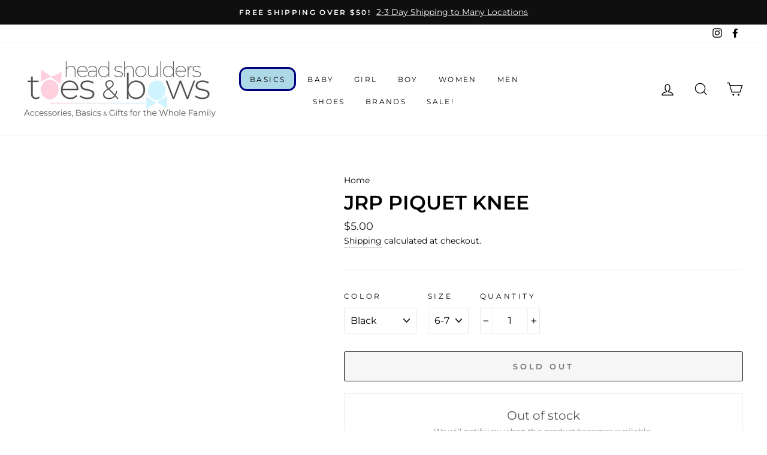

--- FILE ---
content_type: text/html; charset=utf-8
request_url: https://www.headshoulderstoesandbows.com/products/jrp-piquet-knee
body_size: 52919
content:
<!doctype html>
<html class="no-js" lang="en">
<head>
<script src="//www.headshoulderstoesandbows.com/cdn/shop/t/6/assets/jquery.3.4.0.ets.js?v=26117515727588073361588355784" type="text/javascript"></script>
  <meta charset="utf-8">
  <meta http-equiv="X-UA-Compatible" content="IE=edge,chrome=1">
  <meta name="viewport" content="width=device-width,initial-scale=1">
  <meta name="theme-color" content="#111111">
  <link rel="canonical" href="https://www.headshoulderstoesandbows.com/products/jrp-piquet-knee">
  <meta name="facebook-domain-verification" content="v9xinjtblebqf526wmwbh5csd73iw3" />
  <meta name="format-detection" content="telephone=no"><link rel="shortcut icon" href="//www.headshoulderstoesandbows.com/cdn/shop/files/2019-11-10---GLYPH---No-Square_32x32.png?v=1646931137" type="image/png" />
  <title>JRP Piquet Knee
&ndash; Head Shoulders Toes &amp; Bows
</title><meta property="og:site_name" content="Head Shoulders Toes &amp; Bows">
  <meta property="og:url" content="https://www.headshoulderstoesandbows.com/products/jrp-piquet-knee">
  <meta property="og:title" content="JRP Piquet Knee">
  <meta property="og:type" content="product">
  <meta property="og:description" content="For girls, boys, babies, women and men.

Socks, shoes, layering shells, skirts, kippahs, dresses, slips, hosiery, pants, Shabbos shirts, tzitzit, layette.

Carrying Pea Bee & Jae, Lil Legs, Analogie, Lilette, Zeebra, Tannery, Perroquet, TO Collection, Adonis, Alviso, Mia Mod, Three Bows, BGDK"><meta property="og:price:amount" content="5.00">
    <meta property="og:price:currency" content="USD">
  
  <meta name="twitter:site" content="@">
  <meta name="twitter:card" content="summary_large_image">
  <meta name="twitter:title" content="JRP Piquet Knee">
  <meta name="twitter:description" content="For girls, boys, babies, women and men.

Socks, shoes, layering shells, skirts, kippahs, dresses, slips, hosiery, pants, Shabbos shirts, tzitzit, layette.

Carrying Pea Bee & Jae, Lil Legs, Analogie, Lilette, Zeebra, Tannery, Perroquet, TO Collection, Adonis, Alviso, Mia Mod, Three Bows, BGDK">


  <style data-shopify>
  @font-face {
  font-family: Montserrat;
  font-weight: 600;
  font-style: normal;
  src: url("//www.headshoulderstoesandbows.com/cdn/fonts/montserrat/montserrat_n6.1326b3e84230700ef15b3a29fb520639977513e0.woff2") format("woff2"),
       url("//www.headshoulderstoesandbows.com/cdn/fonts/montserrat/montserrat_n6.652f051080eb14192330daceed8cd53dfdc5ead9.woff") format("woff");
}

  @font-face {
  font-family: Montserrat;
  font-weight: 400;
  font-style: normal;
  src: url("//www.headshoulderstoesandbows.com/cdn/fonts/montserrat/montserrat_n4.81949fa0ac9fd2021e16436151e8eaa539321637.woff2") format("woff2"),
       url("//www.headshoulderstoesandbows.com/cdn/fonts/montserrat/montserrat_n4.a6c632ca7b62da89c3594789ba828388aac693fe.woff") format("woff");
}


  @font-face {
  font-family: Montserrat;
  font-weight: 600;
  font-style: normal;
  src: url("//www.headshoulderstoesandbows.com/cdn/fonts/montserrat/montserrat_n6.1326b3e84230700ef15b3a29fb520639977513e0.woff2") format("woff2"),
       url("//www.headshoulderstoesandbows.com/cdn/fonts/montserrat/montserrat_n6.652f051080eb14192330daceed8cd53dfdc5ead9.woff") format("woff");
}

  @font-face {
  font-family: Montserrat;
  font-weight: 400;
  font-style: italic;
  src: url("//www.headshoulderstoesandbows.com/cdn/fonts/montserrat/montserrat_i4.5a4ea298b4789e064f62a29aafc18d41f09ae59b.woff2") format("woff2"),
       url("//www.headshoulderstoesandbows.com/cdn/fonts/montserrat/montserrat_i4.072b5869c5e0ed5b9d2021e4c2af132e16681ad2.woff") format("woff");
}

  @font-face {
  font-family: Montserrat;
  font-weight: 600;
  font-style: italic;
  src: url("//www.headshoulderstoesandbows.com/cdn/fonts/montserrat/montserrat_i6.e90155dd2f004112a61c0322d66d1f59dadfa84b.woff2") format("woff2"),
       url("//www.headshoulderstoesandbows.com/cdn/fonts/montserrat/montserrat_i6.41470518d8e9d7f1bcdd29a447c2397e5393943f.woff") format("woff");
}

</style>

  <link href="//www.headshoulderstoesandbows.com/cdn/shop/t/6/assets/theme.scss.css?v=107810804476718944141695931914" rel="stylesheet" type="text/css" media="all" />

  <style data-shopify>
    .collection-item__title {
      font-size: 14.4px;
    }

    @media screen and (min-width: 769px) {
      .collection-item__title {
        font-size: 18px;
      }
    }
  </style>

  <script>
    document.documentElement.className = document.documentElement.className.replace('no-js', 'js');

    window.theme = window.theme || {};
    theme.strings = {
      addToCart: "Add to cart",
      soldOut: "Sold Out",
      unavailable: "Unavailable",
      stockLabel: "Only [count] items in stock!",
      willNotShipUntil: "Will not ship until [date]",
      willBeInStockAfter: "Will be in stock after [date]",
      waitingForStock: "Inventory on the way",
      savePrice: "Save [saved_amount]",
      cartEmpty: "Your cart is currently empty.",
      cartTermsConfirmation: "You must agree to check out"
    };
    theme.settings = {
      dynamicVariantsEnable: true,
      dynamicVariantType: "dropdown",
      cartType: "page",
      currenciesEnabled: false,
      nativeMultiCurrency: 2 > 1 ? true : false,
      moneyFormat: "${{amount}}",
      saveType: "dollar",
      recentlyViewedEnabled: false,
      predictiveSearch: true,
      predictiveSearchType: "product",
      inventoryThreshold: 10,
      quickView: true,
      themeName: 'Impulse',
      themeVersion: "2.5.3"
    };
  </script>

  <script>window.performance && window.performance.mark && window.performance.mark('shopify.content_for_header.start');</script><meta name="facebook-domain-verification" content="jaulbcz6mzbc0zxm7e2vgo9xbkriez">
<meta id="shopify-digital-wallet" name="shopify-digital-wallet" content="/410714126/digital_wallets/dialog">
<meta name="shopify-checkout-api-token" content="fbb101a4a93db0cd8c7071c7444106d2">
<link rel="alternate" type="application/json+oembed" href="https://www.headshoulderstoesandbows.com/products/jrp-piquet-knee.oembed">
<script async="async" src="/checkouts/internal/preloads.js?locale=en-US"></script>
<link rel="preconnect" href="https://shop.app" crossorigin="anonymous">
<script async="async" src="https://shop.app/checkouts/internal/preloads.js?locale=en-US&shop_id=410714126" crossorigin="anonymous"></script>
<script id="shopify-features" type="application/json">{"accessToken":"fbb101a4a93db0cd8c7071c7444106d2","betas":["rich-media-storefront-analytics"],"domain":"www.headshoulderstoesandbows.com","predictiveSearch":true,"shopId":410714126,"locale":"en"}</script>
<script>var Shopify = Shopify || {};
Shopify.shop = "head-shoulders-toes-and-bows.myshopify.com";
Shopify.locale = "en";
Shopify.currency = {"active":"USD","rate":"1.0"};
Shopify.country = "US";
Shopify.theme = {"name":"Impulse 2.5.3 Live","id":80394027056,"schema_name":"Impulse","schema_version":"2.5.3","theme_store_id":857,"role":"main"};
Shopify.theme.handle = "null";
Shopify.theme.style = {"id":null,"handle":null};
Shopify.cdnHost = "www.headshoulderstoesandbows.com/cdn";
Shopify.routes = Shopify.routes || {};
Shopify.routes.root = "/";</script>
<script type="module">!function(o){(o.Shopify=o.Shopify||{}).modules=!0}(window);</script>
<script>!function(o){function n(){var o=[];function n(){o.push(Array.prototype.slice.apply(arguments))}return n.q=o,n}var t=o.Shopify=o.Shopify||{};t.loadFeatures=n(),t.autoloadFeatures=n()}(window);</script>
<script>
  window.ShopifyPay = window.ShopifyPay || {};
  window.ShopifyPay.apiHost = "shop.app\/pay";
  window.ShopifyPay.redirectState = null;
</script>
<script id="shop-js-analytics" type="application/json">{"pageType":"product"}</script>
<script defer="defer" async type="module" src="//www.headshoulderstoesandbows.com/cdn/shopifycloud/shop-js/modules/v2/client.init-shop-cart-sync_BT-GjEfc.en.esm.js"></script>
<script defer="defer" async type="module" src="//www.headshoulderstoesandbows.com/cdn/shopifycloud/shop-js/modules/v2/chunk.common_D58fp_Oc.esm.js"></script>
<script defer="defer" async type="module" src="//www.headshoulderstoesandbows.com/cdn/shopifycloud/shop-js/modules/v2/chunk.modal_xMitdFEc.esm.js"></script>
<script type="module">
  await import("//www.headshoulderstoesandbows.com/cdn/shopifycloud/shop-js/modules/v2/client.init-shop-cart-sync_BT-GjEfc.en.esm.js");
await import("//www.headshoulderstoesandbows.com/cdn/shopifycloud/shop-js/modules/v2/chunk.common_D58fp_Oc.esm.js");
await import("//www.headshoulderstoesandbows.com/cdn/shopifycloud/shop-js/modules/v2/chunk.modal_xMitdFEc.esm.js");

  window.Shopify.SignInWithShop?.initShopCartSync?.({"fedCMEnabled":true,"windoidEnabled":true});

</script>
<script>
  window.Shopify = window.Shopify || {};
  if (!window.Shopify.featureAssets) window.Shopify.featureAssets = {};
  window.Shopify.featureAssets['shop-js'] = {"shop-cart-sync":["modules/v2/client.shop-cart-sync_DZOKe7Ll.en.esm.js","modules/v2/chunk.common_D58fp_Oc.esm.js","modules/v2/chunk.modal_xMitdFEc.esm.js"],"init-fed-cm":["modules/v2/client.init-fed-cm_B6oLuCjv.en.esm.js","modules/v2/chunk.common_D58fp_Oc.esm.js","modules/v2/chunk.modal_xMitdFEc.esm.js"],"shop-cash-offers":["modules/v2/client.shop-cash-offers_D2sdYoxE.en.esm.js","modules/v2/chunk.common_D58fp_Oc.esm.js","modules/v2/chunk.modal_xMitdFEc.esm.js"],"shop-login-button":["modules/v2/client.shop-login-button_QeVjl5Y3.en.esm.js","modules/v2/chunk.common_D58fp_Oc.esm.js","modules/v2/chunk.modal_xMitdFEc.esm.js"],"pay-button":["modules/v2/client.pay-button_DXTOsIq6.en.esm.js","modules/v2/chunk.common_D58fp_Oc.esm.js","modules/v2/chunk.modal_xMitdFEc.esm.js"],"shop-button":["modules/v2/client.shop-button_DQZHx9pm.en.esm.js","modules/v2/chunk.common_D58fp_Oc.esm.js","modules/v2/chunk.modal_xMitdFEc.esm.js"],"avatar":["modules/v2/client.avatar_BTnouDA3.en.esm.js"],"init-windoid":["modules/v2/client.init-windoid_CR1B-cfM.en.esm.js","modules/v2/chunk.common_D58fp_Oc.esm.js","modules/v2/chunk.modal_xMitdFEc.esm.js"],"init-shop-for-new-customer-accounts":["modules/v2/client.init-shop-for-new-customer-accounts_C_vY_xzh.en.esm.js","modules/v2/client.shop-login-button_QeVjl5Y3.en.esm.js","modules/v2/chunk.common_D58fp_Oc.esm.js","modules/v2/chunk.modal_xMitdFEc.esm.js"],"init-shop-email-lookup-coordinator":["modules/v2/client.init-shop-email-lookup-coordinator_BI7n9ZSv.en.esm.js","modules/v2/chunk.common_D58fp_Oc.esm.js","modules/v2/chunk.modal_xMitdFEc.esm.js"],"init-shop-cart-sync":["modules/v2/client.init-shop-cart-sync_BT-GjEfc.en.esm.js","modules/v2/chunk.common_D58fp_Oc.esm.js","modules/v2/chunk.modal_xMitdFEc.esm.js"],"shop-toast-manager":["modules/v2/client.shop-toast-manager_DiYdP3xc.en.esm.js","modules/v2/chunk.common_D58fp_Oc.esm.js","modules/v2/chunk.modal_xMitdFEc.esm.js"],"init-customer-accounts":["modules/v2/client.init-customer-accounts_D9ZNqS-Q.en.esm.js","modules/v2/client.shop-login-button_QeVjl5Y3.en.esm.js","modules/v2/chunk.common_D58fp_Oc.esm.js","modules/v2/chunk.modal_xMitdFEc.esm.js"],"init-customer-accounts-sign-up":["modules/v2/client.init-customer-accounts-sign-up_iGw4briv.en.esm.js","modules/v2/client.shop-login-button_QeVjl5Y3.en.esm.js","modules/v2/chunk.common_D58fp_Oc.esm.js","modules/v2/chunk.modal_xMitdFEc.esm.js"],"shop-follow-button":["modules/v2/client.shop-follow-button_CqMgW2wH.en.esm.js","modules/v2/chunk.common_D58fp_Oc.esm.js","modules/v2/chunk.modal_xMitdFEc.esm.js"],"checkout-modal":["modules/v2/client.checkout-modal_xHeaAweL.en.esm.js","modules/v2/chunk.common_D58fp_Oc.esm.js","modules/v2/chunk.modal_xMitdFEc.esm.js"],"shop-login":["modules/v2/client.shop-login_D91U-Q7h.en.esm.js","modules/v2/chunk.common_D58fp_Oc.esm.js","modules/v2/chunk.modal_xMitdFEc.esm.js"],"lead-capture":["modules/v2/client.lead-capture_BJmE1dJe.en.esm.js","modules/v2/chunk.common_D58fp_Oc.esm.js","modules/v2/chunk.modal_xMitdFEc.esm.js"],"payment-terms":["modules/v2/client.payment-terms_Ci9AEqFq.en.esm.js","modules/v2/chunk.common_D58fp_Oc.esm.js","modules/v2/chunk.modal_xMitdFEc.esm.js"]};
</script>
<script>(function() {
  var isLoaded = false;
  function asyncLoad() {
    if (isLoaded) return;
    isLoaded = true;
    var urls = ["\/\/cdn.shopify.com\/proxy\/e74325225ba07ff6ae9ef60db58e8b28cd6e8f2b9420f8f02f96325f188883d8\/session-recording-now.herokuapp.com\/session-recording-now.js?shop=head-shoulders-toes-and-bows.myshopify.com\u0026sp-cache-control=cHVibGljLCBtYXgtYWdlPTkwMA","\/\/shopify.privy.com\/widget.js?shop=head-shoulders-toes-and-bows.myshopify.com","https:\/\/app.sizeswatch.com\/sizeswatch.js?shop=head-shoulders-toes-and-bows.myshopify.com"];
    for (var i = 0; i < urls.length; i++) {
      var s = document.createElement('script');
      s.type = 'text/javascript';
      s.async = true;
      s.src = urls[i];
      var x = document.getElementsByTagName('script')[0];
      x.parentNode.insertBefore(s, x);
    }
  };
  if(window.attachEvent) {
    window.attachEvent('onload', asyncLoad);
  } else {
    window.addEventListener('load', asyncLoad, false);
  }
})();</script>
<script id="__st">var __st={"a":410714126,"offset":-18000,"reqid":"f4abf2b1-692c-46bc-a3d6-9778fbb1e056-1769429929","pageurl":"www.headshoulderstoesandbows.com\/products\/jrp-piquet-knee","u":"574a9fb63884","p":"product","rtyp":"product","rid":4401731338288};</script>
<script>window.ShopifyPaypalV4VisibilityTracking = true;</script>
<script id="captcha-bootstrap">!function(){'use strict';const t='contact',e='account',n='new_comment',o=[[t,t],['blogs',n],['comments',n],[t,'customer']],c=[[e,'customer_login'],[e,'guest_login'],[e,'recover_customer_password'],[e,'create_customer']],r=t=>t.map((([t,e])=>`form[action*='/${t}']:not([data-nocaptcha='true']) input[name='form_type'][value='${e}']`)).join(','),a=t=>()=>t?[...document.querySelectorAll(t)].map((t=>t.form)):[];function s(){const t=[...o],e=r(t);return a(e)}const i='password',u='form_key',d=['recaptcha-v3-token','g-recaptcha-response','h-captcha-response',i],f=()=>{try{return window.sessionStorage}catch{return}},m='__shopify_v',_=t=>t.elements[u];function p(t,e,n=!1){try{const o=window.sessionStorage,c=JSON.parse(o.getItem(e)),{data:r}=function(t){const{data:e,action:n}=t;return t[m]||n?{data:e,action:n}:{data:t,action:n}}(c);for(const[e,n]of Object.entries(r))t.elements[e]&&(t.elements[e].value=n);n&&o.removeItem(e)}catch(o){console.error('form repopulation failed',{error:o})}}const l='form_type',E='cptcha';function T(t){t.dataset[E]=!0}const w=window,h=w.document,L='Shopify',v='ce_forms',y='captcha';let A=!1;((t,e)=>{const n=(g='f06e6c50-85a8-45c8-87d0-21a2b65856fe',I='https://cdn.shopify.com/shopifycloud/storefront-forms-hcaptcha/ce_storefront_forms_captcha_hcaptcha.v1.5.2.iife.js',D={infoText:'Protected by hCaptcha',privacyText:'Privacy',termsText:'Terms'},(t,e,n)=>{const o=w[L][v],c=o.bindForm;if(c)return c(t,g,e,D).then(n);var r;o.q.push([[t,g,e,D],n]),r=I,A||(h.body.append(Object.assign(h.createElement('script'),{id:'captcha-provider',async:!0,src:r})),A=!0)});var g,I,D;w[L]=w[L]||{},w[L][v]=w[L][v]||{},w[L][v].q=[],w[L][y]=w[L][y]||{},w[L][y].protect=function(t,e){n(t,void 0,e),T(t)},Object.freeze(w[L][y]),function(t,e,n,w,h,L){const[v,y,A,g]=function(t,e,n){const i=e?o:[],u=t?c:[],d=[...i,...u],f=r(d),m=r(i),_=r(d.filter((([t,e])=>n.includes(e))));return[a(f),a(m),a(_),s()]}(w,h,L),I=t=>{const e=t.target;return e instanceof HTMLFormElement?e:e&&e.form},D=t=>v().includes(t);t.addEventListener('submit',(t=>{const e=I(t);if(!e)return;const n=D(e)&&!e.dataset.hcaptchaBound&&!e.dataset.recaptchaBound,o=_(e),c=g().includes(e)&&(!o||!o.value);(n||c)&&t.preventDefault(),c&&!n&&(function(t){try{if(!f())return;!function(t){const e=f();if(!e)return;const n=_(t);if(!n)return;const o=n.value;o&&e.removeItem(o)}(t);const e=Array.from(Array(32),(()=>Math.random().toString(36)[2])).join('');!function(t,e){_(t)||t.append(Object.assign(document.createElement('input'),{type:'hidden',name:u})),t.elements[u].value=e}(t,e),function(t,e){const n=f();if(!n)return;const o=[...t.querySelectorAll(`input[type='${i}']`)].map((({name:t})=>t)),c=[...d,...o],r={};for(const[a,s]of new FormData(t).entries())c.includes(a)||(r[a]=s);n.setItem(e,JSON.stringify({[m]:1,action:t.action,data:r}))}(t,e)}catch(e){console.error('failed to persist form',e)}}(e),e.submit())}));const S=(t,e)=>{t&&!t.dataset[E]&&(n(t,e.some((e=>e===t))),T(t))};for(const o of['focusin','change'])t.addEventListener(o,(t=>{const e=I(t);D(e)&&S(e,y())}));const B=e.get('form_key'),M=e.get(l),P=B&&M;t.addEventListener('DOMContentLoaded',(()=>{const t=y();if(P)for(const e of t)e.elements[l].value===M&&p(e,B);[...new Set([...A(),...v().filter((t=>'true'===t.dataset.shopifyCaptcha))])].forEach((e=>S(e,t)))}))}(h,new URLSearchParams(w.location.search),n,t,e,['guest_login'])})(!0,!0)}();</script>
<script integrity="sha256-4kQ18oKyAcykRKYeNunJcIwy7WH5gtpwJnB7kiuLZ1E=" data-source-attribution="shopify.loadfeatures" defer="defer" src="//www.headshoulderstoesandbows.com/cdn/shopifycloud/storefront/assets/storefront/load_feature-a0a9edcb.js" crossorigin="anonymous"></script>
<script crossorigin="anonymous" defer="defer" src="//www.headshoulderstoesandbows.com/cdn/shopifycloud/storefront/assets/shopify_pay/storefront-65b4c6d7.js?v=20250812"></script>
<script data-source-attribution="shopify.dynamic_checkout.dynamic.init">var Shopify=Shopify||{};Shopify.PaymentButton=Shopify.PaymentButton||{isStorefrontPortableWallets:!0,init:function(){window.Shopify.PaymentButton.init=function(){};var t=document.createElement("script");t.src="https://www.headshoulderstoesandbows.com/cdn/shopifycloud/portable-wallets/latest/portable-wallets.en.js",t.type="module",document.head.appendChild(t)}};
</script>
<script data-source-attribution="shopify.dynamic_checkout.buyer_consent">
  function portableWalletsHideBuyerConsent(e){var t=document.getElementById("shopify-buyer-consent"),n=document.getElementById("shopify-subscription-policy-button");t&&n&&(t.classList.add("hidden"),t.setAttribute("aria-hidden","true"),n.removeEventListener("click",e))}function portableWalletsShowBuyerConsent(e){var t=document.getElementById("shopify-buyer-consent"),n=document.getElementById("shopify-subscription-policy-button");t&&n&&(t.classList.remove("hidden"),t.removeAttribute("aria-hidden"),n.addEventListener("click",e))}window.Shopify?.PaymentButton&&(window.Shopify.PaymentButton.hideBuyerConsent=portableWalletsHideBuyerConsent,window.Shopify.PaymentButton.showBuyerConsent=portableWalletsShowBuyerConsent);
</script>
<script>
  function portableWalletsCleanup(e){e&&e.src&&console.error("Failed to load portable wallets script "+e.src);var t=document.querySelectorAll("shopify-accelerated-checkout .shopify-payment-button__skeleton, shopify-accelerated-checkout-cart .wallet-cart-button__skeleton"),e=document.getElementById("shopify-buyer-consent");for(let e=0;e<t.length;e++)t[e].remove();e&&e.remove()}function portableWalletsNotLoadedAsModule(e){e instanceof ErrorEvent&&"string"==typeof e.message&&e.message.includes("import.meta")&&"string"==typeof e.filename&&e.filename.includes("portable-wallets")&&(window.removeEventListener("error",portableWalletsNotLoadedAsModule),window.Shopify.PaymentButton.failedToLoad=e,"loading"===document.readyState?document.addEventListener("DOMContentLoaded",window.Shopify.PaymentButton.init):window.Shopify.PaymentButton.init())}window.addEventListener("error",portableWalletsNotLoadedAsModule);
</script>

<script type="module" src="https://www.headshoulderstoesandbows.com/cdn/shopifycloud/portable-wallets/latest/portable-wallets.en.js" onError="portableWalletsCleanup(this)" crossorigin="anonymous"></script>
<script nomodule>
  document.addEventListener("DOMContentLoaded", portableWalletsCleanup);
</script>

<link id="shopify-accelerated-checkout-styles" rel="stylesheet" media="screen" href="https://www.headshoulderstoesandbows.com/cdn/shopifycloud/portable-wallets/latest/accelerated-checkout-backwards-compat.css" crossorigin="anonymous">
<style id="shopify-accelerated-checkout-cart">
        #shopify-buyer-consent {
  margin-top: 1em;
  display: inline-block;
  width: 100%;
}

#shopify-buyer-consent.hidden {
  display: none;
}

#shopify-subscription-policy-button {
  background: none;
  border: none;
  padding: 0;
  text-decoration: underline;
  font-size: inherit;
  cursor: pointer;
}

#shopify-subscription-policy-button::before {
  box-shadow: none;
}

      </style>

<script>window.performance && window.performance.mark && window.performance.mark('shopify.content_for_header.end');</script>

  <script src="//www.headshoulderstoesandbows.com/cdn/shop/t/6/assets/vendor-scripts-v5.js" defer="defer"></script>

  

  <script src="//www.headshoulderstoesandbows.com/cdn/shop/t/6/assets/theme.js?v=122700308326949476891580602436" defer="defer"></script><link rel="stylesheet" href="//www.headshoulderstoesandbows.com/cdn/shop/t/6/assets/ets_megamenu.css?v=143659284001806680641588355780" />
<script id="etsMMNavigator">
  var ETS_MM_MONEY_FORMAT = "${{amount}}";
  var ETS_MM_LINK_LIST = [{id: "main-menu", title: "Main menu", items: ["/pages/sleepaway-camp-and-daycamp-summer-basics","#","#","#","#","#","#",]},{id: "footer", title: "Footer menu", items: ["/search","tel:216-785-2697","/pages/contact-us","/pages/hours","/pages/return-policy","/pages/shipping-policy","/policies/terms-of-service","/policies/privacy-policy","/pages/uniforms",]},{id: "268895977520-child-b8e75b872e336e2ba11cc94503bc5c99-legacy-boys", title: "Boys", items: ["#","#","/collections/yarmulkas-and-kippot","/collections/tzitzit",]},{id: "269010599984-child-4fd4660f585bd425d5e53c7cc9f0eb2c-legacy-hair", title: "Hair", items: ["#","#","#",]},{id: "269294207024-child-ff9167c60495e1e873d60b2f4e9b46ed-legacy-baby-hair-accessories", title: "Baby Hair Accessories", items: ["/collections/beanies","/collections/bonnets","/collections/baby-hats","/collections/baby-headbands","/collections/hair-clips",]},{id: "269321207856-child-340db3cb7595d796a099f57dc6d55588-legacy-girls-hair-accessories", title: "Girls Hair Accessories", items: ["/collections/girls-soft-headbands","/collections/hair-pins","/collections/hair-clips","/collections/hard-heabdands","/collections/scrunchies",]},{id: "269324288048-child-37dc2e19713c1c4043d0524a8ed5484f-legacy-hosiery", title: "Hosiery", items: ["/collections/stockings","/collections/tights","/collections/ladies-leggings","/collections/ladies-knee-highs","/collections/thigh-highs",]},{id: "268896010288-child-efa74f08efdc427336fad4885b30427f-legacy-boys-clothing", title: "Boys Clothing", items: ["/collections/boys-pants","/collections/boys-shirts","/collections/boys-shorts",]},{id: "269127090224-child-1b192d1ceae0adb193e4bbfa3966dbbc-legacy-boys-accessories", title: "Boys Accessories", items: ["/collections/boys-belts","/collections/cufflinks","/collections/suspenders","/collections/bowties","/collections/neckties","/collections/zipper-ties","/collections/yarmulka-clips",]},{id: "270339145776-child-78426e0b4bec91525163d52e5af0ac65-legacy-ladies-hair-accessories", title: "Ladies Hair Accessories", items: ["/collections/baseball-caps","/collections/ladies-beanies","/collections/ladies-bandanas","/collections/ladies-bands","/collections/ladies-berets","/collections/snoods","/collections/ladies-winter-hats","/collections/tichels","/collections/pretieds","/collections/wig-grips",]},{id: "270340358192-child-587bfa031888bfd8be9de1df6d54ecd7-legacy-socks", title: "Socks", items: ["/collections/crew-socks","/collections/knee-socks","/collections/boys-socks","/collections/girls-socks","/collections/mens-and-boys-socks",]},{id: "268460294192-child-3a0b89766401db08f331d6682f9c3ccf-legacy-girls", title: "Girls", items: ["/collections/girls-clothing","/collections/girls-dresses","#","/collections/girls-jumpers","/collections/girls-shirts","/collections/girls-skirts",]},{id: "270340685872-child-3abdbc6ac2a4e83144122a556b3bfd0e-legacy-girls-hosiery", title: "Girls Hosiery", items: ["/collections/girls-stockings",]},{id: "footer-pages", title: "Footer Pages", items: ["/pages/contact-us","/pages/shluchim-discount",]},{id: "483230548226-child-0bdea66a17876381cbad58eb64c346ba-legacy-brands", title: "Brands", items: ["/collections/adonis","/collections/lil-legs-and-analogie/SS23","/collections/bgdk","/collections/jrp","/collections/keter","/collections/lil-legs-and-analogie/SS23","/collections/melas-stockings-tights-hosiery","/collections/memoi","/collections/pea-bee-jae","/collections/three-bows","/collections/to-collection","/collections/zeebra-kids/SS23",]},{id: "main-menu-1677773582895", title: "Main menu - 1677773582895", items: ["/pages/sleepaway-camp-and-daycamp-summer-basics","/collections/baby","/collections/girls/SS25","/collections/boys","/collections/ladies","/collections/mens","/collections/shoes/AW25","#","/collections/summer-sale-up-to-70-off",]},{id: "484481171714-child-2c975c1fcd1f21e190b01a1565f57e4d-legacy-girl", title: "Girl", items: ["/collections/girls-shells","#","#","/collections/girls-socks","/collections/girls-shoes/AW24","/collections/girls-underwear-and-bras","/collections/modest-swimwear-coverups-and-bath-robes/girls",]},{id: "484481270018-child-436bf664b7b44b1fb602e5b69df8d49f-legacy-girls-hosiery", title: "Girls Hosiery", items: ["/collections/girls-stockings","/collections/girls-knee-high-stockings","#","#","/collections/footless-tights",]},{id: "484481433858-child-c3120a786bf21f7f80d2347c442eb7be-legacy-boy", title: "Boy", items: ["#","/collections/tzitzit/boys","/collections/yarmulkas-and-kippot","/collections/boys-shoes/AW24","/collections/boys-socks","/collections/boys-underwear","/collections/boys-accessories","/collections/boys-bath-robes","/collections/mens-and-boys-raincoats",]},{id: "484481466626-child-9dd6c440f96a869b07945d6f181cbdbe-legacy-boys-clothing", title: "Boys Clothing", items: ["/collections/boys-dress-shirts","/collections/boys-dress-pants","/collections/boys-clothing-sets","/collections/boys-shorts","/collections/boys-shirts","/collections/boys-sweaters","/collections/boys-overalls","/collections/boys-blazers-and-jackets","/collections/boys-pajamas",]},{id: "484481597698-child-1f59b9e2ecdd473f7e355f5facb1ae95-legacy-boys-accessories", title: "Boys Accessories", items: ["/collections/boys-belts","/collections/cufflinks","/collections/neckties/boys","/collections/silk-cufflinks",]},{id: "484483137794-child-f12c912a17a2e64c395e1f77d820581f-legacy-brands", title: "Brands", items: ["/collections/adonis","/collections/alviso-mens-and-boys-shabbos-and-dress-shirts","/collections/analogie-lil-legs-and-lilette-baby-and-kids-dressy-and-weekday-clothing/SS26","/collections/armando-martillo-boys-and-mens-clothing","/collections/bgdk","/collections/lilette-baby-footies-and-clothing","/collections/analogie-lil-legs-and-lilette-baby-and-kids-dressy-and-weekday-clothing/SS26","/collections/mia-mod","/collections/pea-bee-jae","/collections/perroquet-shoes-footwear/AW25","/collections/petit-clair","/collections/raybelle-kids-shoes/AW25","/collections/tannery-co-kids-shoes","/collections/three-bows","/collections/to-collection","/collections/zeebra-kids/SS25","#",]},{id: "484481204482-child-f61af8a65f420a825c607986afc8169b-legacy-girls-clothing", title: "Girls Clothing", items: ["/collections/girls-clothing-sets","/collections/girls-shirts","/collections/girls-sweaters","/collections/girls-sweatshirts","/collections/girls-jumpers","/collections/girls-skirts","/collections/girls-dresses","/collections/girls-pajamas","/collections/girls-robes",]},{id: "484484874498-child-f555250c5b975cb4c4b61df81d19ff5b-legacy-men", title: "Men", items: ["/collections/mens-dress-shirts","/collections/mens-dress-pants","/collections/yarmulkas-and-kippot","/collections/tzitzit/men","/collections/mens-and-boys-socks","/collections/mens-raincoats","#","/collections/mens-underwear",]},{id: "484485234946-child-60af279d58453cb6031ba60a769af0b4-legacy-baby", title: "Baby", items: ["#","#","/collections/baby-gifts","/collections/blankets-and-swaddles/AW24","/collections/bibs","/collections/baby-shoes/AW24","/collections/baby-socks","/collections/baby-tights",]},{id: "484481958146-child-a65f84400b282ea068210030d9353efd-legacy-baby-hair-accessories", title: "Baby Hair Accessories", items: ["/collections/beanies","/collections/bonnets","/collections/baby-hats",]},{id: "484485071106-child-61dc91ade3afd14303571fe9b7ce4377-legacy-women", title: "Women", items: ["/collections/womens-shells","/collections/womens-basic-skirts","/collections/ladies-dresses","/collections/ladies-sweaters","#","/collections/bedika-cloths","/collections/womens-hosiery","#","/collections/ladies-and-girls-slips-and-slip-dresses","/collections/ladies-underwear","/collections/modest-swimwear-coverups-and-bath-robes/ladies",]},{id: "484482744578-child-67a77bd30d525d4dbbb1178f4d5caa4e-legacy-womens-hosiery", title: "Women's Hosiery", items: ["/collections/ladies-tights","/collections/ladies-stockings-and-pantyhose","/collections/womens-footless-tights","/collections/ladies-knee-highs","/collections/thigh-highs","/collections/maternity-hosiery",]},{id: "484482351362-child-bcee89a66f1d975f20eb98b5aa46d243-legacy-womens-hair-coverings-and-accessories", title: "Women's Hair Coverings and Accessories", items: ["/collections/snoods","/collections/tichels","/collections/pretieds","/collections/wig-grips","/collections/ladies-beanies","/collections/ladies-bands",]},{id: "484486512898-child-424c2af77445a9bfcbb0d3bbe5c5d8df-legacy-baby-clothing", title: "Baby Clothing", items: ["/collections/baby-sets","/collections/footies/AW24","/collections/rompers/AW24","/collections/onesies","/collections/bloomers/AW24","/collections/bris-sets",]},{id: "484486545666-child-f6ecdb1b0dc30176805124b1bed68c93-legacy-other-select-brands", title: "Other Select Brands", items: ["/collections/baby-jay","/collections/bimbam","/collections/blinq","/collections/custom-shoppe","/collections/dacee","/collections/french-toast","/collections/gemsli","#","/collections/ikippah","/collections/jrp","/collections/keter","/collections/levante","/collections/melas-stockings-tights-hosiery","/collections/memoi","/collections/revaz","/collections/spot-on-basics","/collections/zubii",]},{id: "484486971650-child-232a640842d7fe571056c6395af6b97f-legacy-mens-accessories", title: "Men's Accessories", items: ["/collections/mens-belts","/collections/neckties/men","/collections/cufflinks",]},{id: "484484481282-child-aab3d4a069336f95cd4185e23286f448-legacy-girls-shells", title: "Girls Shells", items: ["/collections/girls-nylon-pea-bee-jae-shells","/collections/girls-modal-pea-bee-jae-shells","/collections/girls-cotton-pea-bee-jae-shells","/collections/girls-ribbed-pea-bee-jae-shells",]},{id: "484481892610-child-c76010d421e9bbb052aa4e9f91dcb8ba-legacy-boys-tzitzit", title: "Boys Tzitzit", items: ["/collections/undershirt-tzitzit/boys","/collections/cotton-tzitzit/boys","/collections/poly-cotton-blend-tzitzit/boys","/collections/mesh-tzitzit/boys","/collections/sport-tzitzit/boys",]},{id: "484485267714-child-86d8cceae00ea4231a3fcee945e73533-legacy-womens-shells", title: "Women's Shells", items: ["/collections/womens-nylon-pea-bee-jae-shells","/collections/womens-modal-pea-bee-jae-shells","/collections/womens-cotton-pea-bee-jae-shells","/collections/womens-ribbed-pea-bee-jae-shells",]},{id: "484485005570-child-3e6c0401b04c55da43f4e234766d29cb-legacy-mens-tzitzit", title: "Men's Tzitzit", items: ["/collections/undershirt-tzitzit/men","/collections/cotton-tzitzit/men","/collections/mesh-tzitzit/men","/collections/sport-tzitzit/men",]},{id: "485860933890-child-9b8611f653643add3101843e7b4bcee3-legacy-shoes", title: "Shoes", items: ["/collections/perroquet-shoes-footwear/AW25","/collections/raybelle-kids-shoes/AW25","/collections/tannery-co-kids-shoes","/collections/zeebra-kids/SS25","/collections/memoi-slides",]},{id: "customer-account-main-menu", title: "Customer account main menu", items: ["/","https://account.headshoulderstoesandbows.com/orders?locale=en&region_country=US",]},{id: "484483334402-child-a702b1202eb0c4844a100d7ec77d3c9d-legacy-lil-legs", title: "Lil Legs", items: ["/collections/analogie-and-lil-legs-shabbos-dressy-kids-and-baby-clothing/SS26","/collections/analogie-and-lil-legs-weekday-kids-clothing/SS26",]},{id: "484483203330-child-259e478bd199a9b8a18ab1a73c226cb6-legacy-analogie-clothing", title: "Analogie Clothing", items: ["/collections/analogie-and-lil-legs-shabbos-dressy-kids-and-baby-clothing/SS26","/collections/analogie-and-lil-legs-weekday-kids-clothing/SS26",]},];
</script>

<script src="//www.headshoulderstoesandbows.com/cdn/shop/t/6/assets/ets_megamenu_config.js?v=109958066260236210941588355782" type="text/javascript"></script>
<script src="//www.headshoulderstoesandbows.com/cdn/shop/t/6/assets/ets_megamenu.js?v=119385885336025490201588355781" type="text/javascript"></script>


                  <script>
              if (typeof BSS_PL == 'undefined') {
                  var BSS_PL = {};
              }
              var bssPlApiServer = "https://product-labels-pro.bsscommerce.com";
              BSS_PL.customerTags = 'null';
              BSS_PL.configData = [{"name":"Preorder","priority":0,"img_url":"17.png","pages":"1,2,3,4,7","enable_allowed_countries":0,"locations":"","position":2,"fixed_percent":1,"width":30,"height":30,"product_type":2,"product":"","variant":"","collection":"","collection_image":"","inventory":0,"tags":"Preorder","excludeTags":"","enable_visibility_date":0,"from_date":null,"to_date":null,"enable_discount_range":0,"discount_type":1,"discount_from":null,"discount_to":null,"public_img_url":"https://cdn.shopify.com/s/files/1/0004/1071/4126/t/6/assets/17_png?v=1644773477","label_text":"Hello!","label_text_color":"#ffffff","label_text_font_size":12,"label_text_background_color":"#ff7f50","label_text_no_image":1,"label_text_in_stock":"In Stock","label_text_out_stock":"Sold out","label_shadow":0,"label_opacity":100,"label_border_radius":0,"label_text_style":0,"label_shadow_color":"#808080","label_text_enable":0,"related_product_tag":null,"customer_tags":null,"exclude_customer_tags":null,"customer_type":"allcustomers","collection_image_type":0,"label_on_image":"2","first_image_tags":null,"label_type":1,"badge_type":0,"custom_selector":null,"margin_top":0,"margin_bottom":0,"mobile_config_label_enable":0,"mobile_height_label":null,"mobile_width_label":null,"mobile_font_size_label":null,"label_text_id":37923,"emoji":null,"emoji_position":null,"transparent_background":null,"custom_page":null,"check_custom_page":null,"label_unlimited_top":33,"label_unlimited_left":33,"label_unlimited_width":30,"label_unlimited_height":30,"margin_left":0,"instock":null,"enable_price_range":0,"price_range_from":null,"price_range_to":null,"enable_product_publish":0,"product_publish_from":null,"product_publish_to":null,"enable_countdown_timer":0,"option_format_countdown":0,"countdown_time":null,"option_end_countdown":null,"start_day_countdown":null,"public_url_s3":"https://shopify-production-product-labels.s3.us-east-2.amazonaws.com/public/static/adminhtml/libs/38/17.png","enable_visibility_period":0,"visibility_period":1,"createdAt":"2022-02-13T17:31:17.000Z","angle":0},{"name":"Coming Soon","priority":0,"img_url":"a675.png","pages":"2,3,4,7,1","enable_allowed_countries":0,"locations":"","position":0,"fixed_percent":1,"width":100,"height":100,"product_type":2,"product":"","variant":"","collection":"","collection_image":"","inventory":0,"tags":"SS22-ComingSoon","excludeTags":"","enable_visibility_date":0,"from_date":null,"to_date":null,"enable_discount_range":0,"discount_type":1,"discount_from":null,"discount_to":null,"public_img_url":"https://cdn.shopify.com/s/files/1/0004/1071/4126/t/6/assets/a675_png?v=1642358770","label_text":"Hello!","label_text_color":"#ffffff","label_text_font_size":12,"label_text_background_color":"#ff7f50","label_text_no_image":1,"label_text_in_stock":"In Stock","label_text_out_stock":"Sold out","label_shadow":0,"label_opacity":100,"label_border_radius":0,"label_text_style":0,"label_shadow_color":"#808080","label_text_enable":0,"related_product_tag":null,"customer_tags":null,"exclude_customer_tags":null,"customer_type":"allcustomers","collection_image_type":0,"label_on_image":"2","first_image_tags":null,"label_type":2,"badge_type":3,"custom_selector":"{\"productPageSelector\":\"\",\"collectionPageSelector\":\"\",\"otherPageSelector\":\"\"}","margin_top":0,"margin_bottom":0,"mobile_config_label_enable":0,"mobile_height_label":null,"mobile_width_label":null,"mobile_font_size_label":null,"label_text_id":35787,"emoji":null,"emoji_position":null,"transparent_background":null,"custom_page":null,"check_custom_page":null,"label_unlimited_top":33,"label_unlimited_left":33,"label_unlimited_width":30,"label_unlimited_height":30,"margin_left":0,"instock":null,"enable_price_range":0,"price_range_from":null,"price_range_to":null,"enable_product_publish":0,"product_publish_from":null,"product_publish_to":null,"enable_countdown_timer":0,"option_format_countdown":0,"countdown_time":null,"option_end_countdown":null,"start_day_countdown":null,"public_url_s3":"https://shopify-production-product-labels.s3.us-east-2.amazonaws.com/public/static/adminhtml/libs/27/a675.png","enable_visibility_period":0,"visibility_period":1,"createdAt":"2022-01-16T18:46:10.000Z","angle":0}];
              BSS_PL.storeId = 19223;
              BSS_PL.currentPlan = "ten_usd";
              BSS_PL.storeIdCustomOld = "10678";
              BSS_PL.storeIdOldWIthPriority = "12200";
              BSS_PL.apiServerProduction = "https://product-labels-pro.bsscommerce.com";
              
              </script>
          <style>
.homepage-slideshow .slick-slide .bss_pl_img {
    visibility: hidden !important;
}
</style>
                    
<script>
    
    
    
    
    var gsf_conversion_data = {page_type : 'product', event : 'view_item', data : {product_data : [{variant_id : 31636955430960, product_id : 4401731338288, name : "JRP Piquet Knee", price : "5.00", currency : "USD", sku : "021460", brand : "JRP", variant : "Black / 6-7", category : "Knee Socks"}], total_price : "5.00", shop_currency : "USD"}};
    
</script>
  <!-- Clarity tracking code for https://headshoulderstoesandbows.com/ --><script>    (function(c,l,a,r,i,t,y){        c[a]=c[a]||function(){(c[a].q=c[a].q||[]).push(arguments)};        t=l.createElement(r);t.async=1;t.src="https://www.clarity.ms/tag/"+i+"?ref=bwt";        y=l.getElementsByTagName(r)[0];y.parentNode.insertBefore(t,y);    })(window, document, "clarity", "script", "at1kt2k4lv");</script>

    <script src="//www.headshoulderstoesandbows.com/cdn/shop/t/6/assets/timesact.js?v=136002246357386837161738861521" defer="defer"></script>

<!-- BEGIN app block: shopify://apps/simprosys-google-shopping-feed/blocks/core_settings_block/1f0b859e-9fa6-4007-97e8-4513aff5ff3b --><!-- BEGIN: GSF App Core Tags & Scripts by Simprosys Google Shopping Feed -->









<!-- END: GSF App Core Tags & Scripts by Simprosys Google Shopping Feed -->
<!-- END app block --><script src="https://cdn.shopify.com/extensions/019b7e9a-cdfe-78b0-96ae-5b9c35390769/shabbat-mode-1-30/assets/app.js" type="text/javascript" defer="defer"></script>
<link href="https://cdn.shopify.com/extensions/019b7e9a-cdfe-78b0-96ae-5b9c35390769/shabbat-mode-1-30/assets/app.css" rel="stylesheet" type="text/css" media="all">
<script src="https://cdn.shopify.com/extensions/f27ff11e-2420-4274-a5a8-55f54ed54add/size-swatch-10/assets/size-swatch.js" type="text/javascript" defer="defer"></script>
<link href="https://cdn.shopify.com/extensions/f27ff11e-2420-4274-a5a8-55f54ed54add/size-swatch-10/assets/size-swatch.css" rel="stylesheet" type="text/css" media="all">
<meta property="og:image" content="https://cdn.shopify.com/s/files/1/0004/1071/4126/files/2019-11-10---GLYPH---No-Square.png?v=1646931137" />
<meta property="og:image:secure_url" content="https://cdn.shopify.com/s/files/1/0004/1071/4126/files/2019-11-10---GLYPH---No-Square.png?v=1646931137" />
<meta property="og:image:width" content="700" />
<meta property="og:image:height" content="700" />
<link href="https://monorail-edge.shopifysvc.com" rel="dns-prefetch">
<script>(function(){if ("sendBeacon" in navigator && "performance" in window) {try {var session_token_from_headers = performance.getEntriesByType('navigation')[0].serverTiming.find(x => x.name == '_s').description;} catch {var session_token_from_headers = undefined;}var session_cookie_matches = document.cookie.match(/_shopify_s=([^;]*)/);var session_token_from_cookie = session_cookie_matches && session_cookie_matches.length === 2 ? session_cookie_matches[1] : "";var session_token = session_token_from_headers || session_token_from_cookie || "";function handle_abandonment_event(e) {var entries = performance.getEntries().filter(function(entry) {return /monorail-edge.shopifysvc.com/.test(entry.name);});if (!window.abandonment_tracked && entries.length === 0) {window.abandonment_tracked = true;var currentMs = Date.now();var navigation_start = performance.timing.navigationStart;var payload = {shop_id: 410714126,url: window.location.href,navigation_start,duration: currentMs - navigation_start,session_token,page_type: "product"};window.navigator.sendBeacon("https://monorail-edge.shopifysvc.com/v1/produce", JSON.stringify({schema_id: "online_store_buyer_site_abandonment/1.1",payload: payload,metadata: {event_created_at_ms: currentMs,event_sent_at_ms: currentMs}}));}}window.addEventListener('pagehide', handle_abandonment_event);}}());</script>
<script id="web-pixels-manager-setup">(function e(e,d,r,n,o){if(void 0===o&&(o={}),!Boolean(null===(a=null===(i=window.Shopify)||void 0===i?void 0:i.analytics)||void 0===a?void 0:a.replayQueue)){var i,a;window.Shopify=window.Shopify||{};var t=window.Shopify;t.analytics=t.analytics||{};var s=t.analytics;s.replayQueue=[],s.publish=function(e,d,r){return s.replayQueue.push([e,d,r]),!0};try{self.performance.mark("wpm:start")}catch(e){}var l=function(){var e={modern:/Edge?\/(1{2}[4-9]|1[2-9]\d|[2-9]\d{2}|\d{4,})\.\d+(\.\d+|)|Firefox\/(1{2}[4-9]|1[2-9]\d|[2-9]\d{2}|\d{4,})\.\d+(\.\d+|)|Chrom(ium|e)\/(9{2}|\d{3,})\.\d+(\.\d+|)|(Maci|X1{2}).+ Version\/(15\.\d+|(1[6-9]|[2-9]\d|\d{3,})\.\d+)([,.]\d+|)( \(\w+\)|)( Mobile\/\w+|) Safari\/|Chrome.+OPR\/(9{2}|\d{3,})\.\d+\.\d+|(CPU[ +]OS|iPhone[ +]OS|CPU[ +]iPhone|CPU IPhone OS|CPU iPad OS)[ +]+(15[._]\d+|(1[6-9]|[2-9]\d|\d{3,})[._]\d+)([._]\d+|)|Android:?[ /-](13[3-9]|1[4-9]\d|[2-9]\d{2}|\d{4,})(\.\d+|)(\.\d+|)|Android.+Firefox\/(13[5-9]|1[4-9]\d|[2-9]\d{2}|\d{4,})\.\d+(\.\d+|)|Android.+Chrom(ium|e)\/(13[3-9]|1[4-9]\d|[2-9]\d{2}|\d{4,})\.\d+(\.\d+|)|SamsungBrowser\/([2-9]\d|\d{3,})\.\d+/,legacy:/Edge?\/(1[6-9]|[2-9]\d|\d{3,})\.\d+(\.\d+|)|Firefox\/(5[4-9]|[6-9]\d|\d{3,})\.\d+(\.\d+|)|Chrom(ium|e)\/(5[1-9]|[6-9]\d|\d{3,})\.\d+(\.\d+|)([\d.]+$|.*Safari\/(?![\d.]+ Edge\/[\d.]+$))|(Maci|X1{2}).+ Version\/(10\.\d+|(1[1-9]|[2-9]\d|\d{3,})\.\d+)([,.]\d+|)( \(\w+\)|)( Mobile\/\w+|) Safari\/|Chrome.+OPR\/(3[89]|[4-9]\d|\d{3,})\.\d+\.\d+|(CPU[ +]OS|iPhone[ +]OS|CPU[ +]iPhone|CPU IPhone OS|CPU iPad OS)[ +]+(10[._]\d+|(1[1-9]|[2-9]\d|\d{3,})[._]\d+)([._]\d+|)|Android:?[ /-](13[3-9]|1[4-9]\d|[2-9]\d{2}|\d{4,})(\.\d+|)(\.\d+|)|Mobile Safari.+OPR\/([89]\d|\d{3,})\.\d+\.\d+|Android.+Firefox\/(13[5-9]|1[4-9]\d|[2-9]\d{2}|\d{4,})\.\d+(\.\d+|)|Android.+Chrom(ium|e)\/(13[3-9]|1[4-9]\d|[2-9]\d{2}|\d{4,})\.\d+(\.\d+|)|Android.+(UC? ?Browser|UCWEB|U3)[ /]?(15\.([5-9]|\d{2,})|(1[6-9]|[2-9]\d|\d{3,})\.\d+)\.\d+|SamsungBrowser\/(5\.\d+|([6-9]|\d{2,})\.\d+)|Android.+MQ{2}Browser\/(14(\.(9|\d{2,})|)|(1[5-9]|[2-9]\d|\d{3,})(\.\d+|))(\.\d+|)|K[Aa][Ii]OS\/(3\.\d+|([4-9]|\d{2,})\.\d+)(\.\d+|)/},d=e.modern,r=e.legacy,n=navigator.userAgent;return n.match(d)?"modern":n.match(r)?"legacy":"unknown"}(),u="modern"===l?"modern":"legacy",c=(null!=n?n:{modern:"",legacy:""})[u],f=function(e){return[e.baseUrl,"/wpm","/b",e.hashVersion,"modern"===e.buildTarget?"m":"l",".js"].join("")}({baseUrl:d,hashVersion:r,buildTarget:u}),m=function(e){var d=e.version,r=e.bundleTarget,n=e.surface,o=e.pageUrl,i=e.monorailEndpoint;return{emit:function(e){var a=e.status,t=e.errorMsg,s=(new Date).getTime(),l=JSON.stringify({metadata:{event_sent_at_ms:s},events:[{schema_id:"web_pixels_manager_load/3.1",payload:{version:d,bundle_target:r,page_url:o,status:a,surface:n,error_msg:t},metadata:{event_created_at_ms:s}}]});if(!i)return console&&console.warn&&console.warn("[Web Pixels Manager] No Monorail endpoint provided, skipping logging."),!1;try{return self.navigator.sendBeacon.bind(self.navigator)(i,l)}catch(e){}var u=new XMLHttpRequest;try{return u.open("POST",i,!0),u.setRequestHeader("Content-Type","text/plain"),u.send(l),!0}catch(e){return console&&console.warn&&console.warn("[Web Pixels Manager] Got an unhandled error while logging to Monorail."),!1}}}}({version:r,bundleTarget:l,surface:e.surface,pageUrl:self.location.href,monorailEndpoint:e.monorailEndpoint});try{o.browserTarget=l,function(e){var d=e.src,r=e.async,n=void 0===r||r,o=e.onload,i=e.onerror,a=e.sri,t=e.scriptDataAttributes,s=void 0===t?{}:t,l=document.createElement("script"),u=document.querySelector("head"),c=document.querySelector("body");if(l.async=n,l.src=d,a&&(l.integrity=a,l.crossOrigin="anonymous"),s)for(var f in s)if(Object.prototype.hasOwnProperty.call(s,f))try{l.dataset[f]=s[f]}catch(e){}if(o&&l.addEventListener("load",o),i&&l.addEventListener("error",i),u)u.appendChild(l);else{if(!c)throw new Error("Did not find a head or body element to append the script");c.appendChild(l)}}({src:f,async:!0,onload:function(){if(!function(){var e,d;return Boolean(null===(d=null===(e=window.Shopify)||void 0===e?void 0:e.analytics)||void 0===d?void 0:d.initialized)}()){var d=window.webPixelsManager.init(e)||void 0;if(d){var r=window.Shopify.analytics;r.replayQueue.forEach((function(e){var r=e[0],n=e[1],o=e[2];d.publishCustomEvent(r,n,o)})),r.replayQueue=[],r.publish=d.publishCustomEvent,r.visitor=d.visitor,r.initialized=!0}}},onerror:function(){return m.emit({status:"failed",errorMsg:"".concat(f," has failed to load")})},sri:function(e){var d=/^sha384-[A-Za-z0-9+/=]+$/;return"string"==typeof e&&d.test(e)}(c)?c:"",scriptDataAttributes:o}),m.emit({status:"loading"})}catch(e){m.emit({status:"failed",errorMsg:(null==e?void 0:e.message)||"Unknown error"})}}})({shopId: 410714126,storefrontBaseUrl: "https://www.headshoulderstoesandbows.com",extensionsBaseUrl: "https://extensions.shopifycdn.com/cdn/shopifycloud/web-pixels-manager",monorailEndpoint: "https://monorail-edge.shopifysvc.com/unstable/produce_batch",surface: "storefront-renderer",enabledBetaFlags: ["2dca8a86"],webPixelsConfigList: [{"id":"1316585730","configuration":"{\"account_ID\":\"287290\",\"google_analytics_tracking_tag\":\"1\",\"measurement_id\":\"2\",\"api_secret\":\"3\",\"shop_settings\":\"{\\\"custom_pixel_script\\\":\\\"https:\\\\\\\/\\\\\\\/storage.googleapis.com\\\\\\\/gsf-scripts\\\\\\\/custom-pixels\\\\\\\/head-shoulders-toes-and-bows.js\\\"}\"}","eventPayloadVersion":"v1","runtimeContext":"LAX","scriptVersion":"c6b888297782ed4a1cba19cda43d6625","type":"APP","apiClientId":1558137,"privacyPurposes":[],"dataSharingAdjustments":{"protectedCustomerApprovalScopes":["read_customer_address","read_customer_email","read_customer_name","read_customer_personal_data","read_customer_phone"]}},{"id":"779845890","configuration":"{\"accountID\":\"4192\"}","eventPayloadVersion":"v1","runtimeContext":"STRICT","scriptVersion":"b6d5c164c7240717c36e822bed49df75","type":"APP","apiClientId":2713865,"privacyPurposes":["ANALYTICS","MARKETING","SALE_OF_DATA"],"dataSharingAdjustments":{"protectedCustomerApprovalScopes":["read_customer_personal_data"]}},{"id":"500007170","configuration":"{\"config\":\"{\\\"pixel_id\\\":\\\"G-BY7V86CL9W\\\",\\\"google_tag_ids\\\":[\\\"G-BY7V86CL9W\\\",\\\"AW-780933949\\\"],\\\"gtag_events\\\":[{\\\"type\\\":\\\"begin_checkout\\\",\\\"action_label\\\":[\\\"G-BY7V86CL9W\\\",\\\"AW-780933949\\\/Cx0nCI3Z7sIBEL22sPQC\\\"]},{\\\"type\\\":\\\"search\\\",\\\"action_label\\\":[\\\"G-BY7V86CL9W\\\",\\\"AW-780933949\\\/qPDKCJDZ7sIBEL22sPQC\\\"]},{\\\"type\\\":\\\"view_item\\\",\\\"action_label\\\":[\\\"G-BY7V86CL9W\\\",\\\"AW-780933949\\\/xuhtCIfZ7sIBEL22sPQC\\\"]},{\\\"type\\\":\\\"purchase\\\",\\\"action_label\\\":[\\\"G-BY7V86CL9W\\\",\\\"AW-780933949\\\/1vV6CITZ7sIBEL22sPQC\\\"]},{\\\"type\\\":\\\"page_view\\\",\\\"action_label\\\":[\\\"G-BY7V86CL9W\\\",\\\"AW-780933949\\\/95BlCIHZ7sIBEL22sPQC\\\"]},{\\\"type\\\":\\\"add_payment_info\\\",\\\"action_label\\\":[\\\"G-BY7V86CL9W\\\",\\\"AW-780933949\\\/HOP-CJPZ7sIBEL22sPQC\\\"]},{\\\"type\\\":\\\"add_to_cart\\\",\\\"action_label\\\":[\\\"G-BY7V86CL9W\\\",\\\"AW-780933949\\\/1SivCIrZ7sIBEL22sPQC\\\"]}],\\\"enable_monitoring_mode\\\":false}\"}","eventPayloadVersion":"v1","runtimeContext":"OPEN","scriptVersion":"b2a88bafab3e21179ed38636efcd8a93","type":"APP","apiClientId":1780363,"privacyPurposes":[],"dataSharingAdjustments":{"protectedCustomerApprovalScopes":["read_customer_address","read_customer_email","read_customer_name","read_customer_personal_data","read_customer_phone"]}},{"id":"201392386","configuration":"{\"pixel_id\":\"581026485334354\",\"pixel_type\":\"facebook_pixel\",\"metaapp_system_user_token\":\"-\"}","eventPayloadVersion":"v1","runtimeContext":"OPEN","scriptVersion":"ca16bc87fe92b6042fbaa3acc2fbdaa6","type":"APP","apiClientId":2329312,"privacyPurposes":["ANALYTICS","MARKETING","SALE_OF_DATA"],"dataSharingAdjustments":{"protectedCustomerApprovalScopes":["read_customer_address","read_customer_email","read_customer_name","read_customer_personal_data","read_customer_phone"]}},{"id":"shopify-app-pixel","configuration":"{}","eventPayloadVersion":"v1","runtimeContext":"STRICT","scriptVersion":"0450","apiClientId":"shopify-pixel","type":"APP","privacyPurposes":["ANALYTICS","MARKETING"]},{"id":"shopify-custom-pixel","eventPayloadVersion":"v1","runtimeContext":"LAX","scriptVersion":"0450","apiClientId":"shopify-pixel","type":"CUSTOM","privacyPurposes":["ANALYTICS","MARKETING"]}],isMerchantRequest: false,initData: {"shop":{"name":"Head Shoulders Toes \u0026 Bows","paymentSettings":{"currencyCode":"USD"},"myshopifyDomain":"head-shoulders-toes-and-bows.myshopify.com","countryCode":"US","storefrontUrl":"https:\/\/www.headshoulderstoesandbows.com"},"customer":null,"cart":null,"checkout":null,"productVariants":[{"price":{"amount":5.0,"currencyCode":"USD"},"product":{"title":"JRP Piquet Knee","vendor":"JRP","id":"4401731338288","untranslatedTitle":"JRP Piquet Knee","url":"\/products\/jrp-piquet-knee","type":"Knee Socks"},"id":"31636955430960","image":null,"sku":"021460","title":"Black \/ 6-7","untranslatedTitle":"Black \/ 6-7"},{"price":{"amount":5.0,"currencyCode":"USD"},"product":{"title":"JRP Piquet Knee","vendor":"JRP","id":"4401731338288","untranslatedTitle":"JRP Piquet Knee","url":"\/products\/jrp-piquet-knee","type":"Knee Socks"},"id":"31636955463728","image":null,"sku":"021461","title":"Black \/ 7-8","untranslatedTitle":"Black \/ 7-8"},{"price":{"amount":5.0,"currencyCode":"USD"},"product":{"title":"JRP Piquet Knee","vendor":"JRP","id":"4401731338288","untranslatedTitle":"JRP Piquet Knee","url":"\/products\/jrp-piquet-knee","type":"Knee Socks"},"id":"31636955496496","image":null,"sku":"021462","title":"Black \/ 8-9","untranslatedTitle":"Black \/ 8-9"},{"price":{"amount":5.0,"currencyCode":"USD"},"product":{"title":"JRP Piquet Knee","vendor":"JRP","id":"4401731338288","untranslatedTitle":"JRP Piquet Knee","url":"\/products\/jrp-piquet-knee","type":"Knee Socks"},"id":"31636955529264","image":null,"sku":"021463","title":"Black \/ 9-11","untranslatedTitle":"Black \/ 9-11"},{"price":{"amount":5.0,"currencyCode":"USD"},"product":{"title":"JRP Piquet Knee","vendor":"JRP","id":"4401731338288","untranslatedTitle":"JRP Piquet Knee","url":"\/products\/jrp-piquet-knee","type":"Knee Socks"},"id":"31636955627568","image":null,"sku":"018638","title":"Ivory \/ 6-7","untranslatedTitle":"Ivory \/ 6-7"},{"price":{"amount":5.0,"currencyCode":"USD"},"product":{"title":"JRP Piquet Knee","vendor":"JRP","id":"4401731338288","untranslatedTitle":"JRP Piquet Knee","url":"\/products\/jrp-piquet-knee","type":"Knee Socks"},"id":"31636955660336","image":null,"sku":"018640","title":"Ivory \/ 7-8","untranslatedTitle":"Ivory \/ 7-8"},{"price":{"amount":5.0,"currencyCode":"USD"},"product":{"title":"JRP Piquet Knee","vendor":"JRP","id":"4401731338288","untranslatedTitle":"JRP Piquet Knee","url":"\/products\/jrp-piquet-knee","type":"Knee Socks"},"id":"31636955562032","image":null,"sku":"018642","title":"Ivory \/ 8-9","untranslatedTitle":"Ivory \/ 8-9"},{"price":{"amount":5.0,"currencyCode":"USD"},"product":{"title":"JRP Piquet Knee","vendor":"JRP","id":"4401731338288","untranslatedTitle":"JRP Piquet Knee","url":"\/products\/jrp-piquet-knee","type":"Knee Socks"},"id":"31636955594800","image":null,"sku":"018644","title":"Ivory \/ 9-11","untranslatedTitle":"Ivory \/ 9-11"},{"price":{"amount":5.0,"currencyCode":"USD"},"product":{"title":"JRP Piquet Knee","vendor":"JRP","id":"4401731338288","untranslatedTitle":"JRP Piquet Knee","url":"\/products\/jrp-piquet-knee","type":"Knee Socks"},"id":"31636955791408","image":null,"sku":"018639","title":"Light Gray \/ 6-7","untranslatedTitle":"Light Gray \/ 6-7"},{"price":{"amount":5.0,"currencyCode":"USD"},"product":{"title":"JRP Piquet Knee","vendor":"JRP","id":"4401731338288","untranslatedTitle":"JRP Piquet Knee","url":"\/products\/jrp-piquet-knee","type":"Knee Socks"},"id":"31636955693104","image":null,"sku":"018641","title":"Light Gray \/ 7-8","untranslatedTitle":"Light Gray \/ 7-8"},{"price":{"amount":5.0,"currencyCode":"USD"},"product":{"title":"JRP Piquet Knee","vendor":"JRP","id":"4401731338288","untranslatedTitle":"JRP Piquet Knee","url":"\/products\/jrp-piquet-knee","type":"Knee Socks"},"id":"31636955725872","image":null,"sku":"018643","title":"Light Gray \/ 8-9","untranslatedTitle":"Light Gray \/ 8-9"},{"price":{"amount":5.0,"currencyCode":"USD"},"product":{"title":"JRP Piquet Knee","vendor":"JRP","id":"4401731338288","untranslatedTitle":"JRP Piquet Knee","url":"\/products\/jrp-piquet-knee","type":"Knee Socks"},"id":"31636955758640","image":null,"sku":"018645","title":"Light Gray \/ 9-11","untranslatedTitle":"Light Gray \/ 9-11"},{"price":{"amount":5.0,"currencyCode":"USD"},"product":{"title":"JRP Piquet Knee","vendor":"JRP","id":"4401731338288","untranslatedTitle":"JRP Piquet Knee","url":"\/products\/jrp-piquet-knee","type":"Knee Socks"},"id":"31600028549168","image":null,"sku":"021456","title":"Navy \/ 6-7","untranslatedTitle":"Navy \/ 6-7"},{"price":{"amount":5.0,"currencyCode":"USD"},"product":{"title":"JRP Piquet Knee","vendor":"JRP","id":"4401731338288","untranslatedTitle":"JRP Piquet Knee","url":"\/products\/jrp-piquet-knee","type":"Knee Socks"},"id":"31600028581936","image":null,"sku":"021457","title":"Navy \/ 7-8","untranslatedTitle":"Navy \/ 7-8"},{"price":{"amount":5.0,"currencyCode":"USD"},"product":{"title":"JRP Piquet Knee","vendor":"JRP","id":"4401731338288","untranslatedTitle":"JRP Piquet Knee","url":"\/products\/jrp-piquet-knee","type":"Knee Socks"},"id":"31600028614704","image":null,"sku":"021458","title":"Navy \/ 8-9","untranslatedTitle":"Navy \/ 8-9"},{"price":{"amount":5.0,"currencyCode":"USD"},"product":{"title":"JRP Piquet Knee","vendor":"JRP","id":"4401731338288","untranslatedTitle":"JRP Piquet Knee","url":"\/products\/jrp-piquet-knee","type":"Knee Socks"},"id":"31600028647472","image":null,"sku":"021459","title":"Navy \/ 9-11","untranslatedTitle":"Navy \/ 9-11"}],"purchasingCompany":null},},"https://www.headshoulderstoesandbows.com/cdn","fcfee988w5aeb613cpc8e4bc33m6693e112",{"modern":"","legacy":""},{"shopId":"410714126","storefrontBaseUrl":"https:\/\/www.headshoulderstoesandbows.com","extensionBaseUrl":"https:\/\/extensions.shopifycdn.com\/cdn\/shopifycloud\/web-pixels-manager","surface":"storefront-renderer","enabledBetaFlags":"[\"2dca8a86\"]","isMerchantRequest":"false","hashVersion":"fcfee988w5aeb613cpc8e4bc33m6693e112","publish":"custom","events":"[[\"page_viewed\",{}],[\"product_viewed\",{\"productVariant\":{\"price\":{\"amount\":5.0,\"currencyCode\":\"USD\"},\"product\":{\"title\":\"JRP Piquet Knee\",\"vendor\":\"JRP\",\"id\":\"4401731338288\",\"untranslatedTitle\":\"JRP Piquet Knee\",\"url\":\"\/products\/jrp-piquet-knee\",\"type\":\"Knee Socks\"},\"id\":\"31636955430960\",\"image\":null,\"sku\":\"021460\",\"title\":\"Black \/ 6-7\",\"untranslatedTitle\":\"Black \/ 6-7\"}}]]"});</script><script>
  window.ShopifyAnalytics = window.ShopifyAnalytics || {};
  window.ShopifyAnalytics.meta = window.ShopifyAnalytics.meta || {};
  window.ShopifyAnalytics.meta.currency = 'USD';
  var meta = {"product":{"id":4401731338288,"gid":"gid:\/\/shopify\/Product\/4401731338288","vendor":"JRP","type":"Knee Socks","handle":"jrp-piquet-knee","variants":[{"id":31636955430960,"price":500,"name":"JRP Piquet Knee - Black \/ 6-7","public_title":"Black \/ 6-7","sku":"021460"},{"id":31636955463728,"price":500,"name":"JRP Piquet Knee - Black \/ 7-8","public_title":"Black \/ 7-8","sku":"021461"},{"id":31636955496496,"price":500,"name":"JRP Piquet Knee - Black \/ 8-9","public_title":"Black \/ 8-9","sku":"021462"},{"id":31636955529264,"price":500,"name":"JRP Piquet Knee - Black \/ 9-11","public_title":"Black \/ 9-11","sku":"021463"},{"id":31636955627568,"price":500,"name":"JRP Piquet Knee - Ivory \/ 6-7","public_title":"Ivory \/ 6-7","sku":"018638"},{"id":31636955660336,"price":500,"name":"JRP Piquet Knee - Ivory \/ 7-8","public_title":"Ivory \/ 7-8","sku":"018640"},{"id":31636955562032,"price":500,"name":"JRP Piquet Knee - Ivory \/ 8-9","public_title":"Ivory \/ 8-9","sku":"018642"},{"id":31636955594800,"price":500,"name":"JRP Piquet Knee - Ivory \/ 9-11","public_title":"Ivory \/ 9-11","sku":"018644"},{"id":31636955791408,"price":500,"name":"JRP Piquet Knee - Light Gray \/ 6-7","public_title":"Light Gray \/ 6-7","sku":"018639"},{"id":31636955693104,"price":500,"name":"JRP Piquet Knee - Light Gray \/ 7-8","public_title":"Light Gray \/ 7-8","sku":"018641"},{"id":31636955725872,"price":500,"name":"JRP Piquet Knee - Light Gray \/ 8-9","public_title":"Light Gray \/ 8-9","sku":"018643"},{"id":31636955758640,"price":500,"name":"JRP Piquet Knee - Light Gray \/ 9-11","public_title":"Light Gray \/ 9-11","sku":"018645"},{"id":31600028549168,"price":500,"name":"JRP Piquet Knee - Navy \/ 6-7","public_title":"Navy \/ 6-7","sku":"021456"},{"id":31600028581936,"price":500,"name":"JRP Piquet Knee - Navy \/ 7-8","public_title":"Navy \/ 7-8","sku":"021457"},{"id":31600028614704,"price":500,"name":"JRP Piquet Knee - Navy \/ 8-9","public_title":"Navy \/ 8-9","sku":"021458"},{"id":31600028647472,"price":500,"name":"JRP Piquet Knee - Navy \/ 9-11","public_title":"Navy \/ 9-11","sku":"021459"}],"remote":false},"page":{"pageType":"product","resourceType":"product","resourceId":4401731338288,"requestId":"f4abf2b1-692c-46bc-a3d6-9778fbb1e056-1769429929"}};
  for (var attr in meta) {
    window.ShopifyAnalytics.meta[attr] = meta[attr];
  }
</script>
<script class="analytics">
  (function () {
    var customDocumentWrite = function(content) {
      var jquery = null;

      if (window.jQuery) {
        jquery = window.jQuery;
      } else if (window.Checkout && window.Checkout.$) {
        jquery = window.Checkout.$;
      }

      if (jquery) {
        jquery('body').append(content);
      }
    };

    var hasLoggedConversion = function(token) {
      if (token) {
        return document.cookie.indexOf('loggedConversion=' + token) !== -1;
      }
      return false;
    }

    var setCookieIfConversion = function(token) {
      if (token) {
        var twoMonthsFromNow = new Date(Date.now());
        twoMonthsFromNow.setMonth(twoMonthsFromNow.getMonth() + 2);

        document.cookie = 'loggedConversion=' + token + '; expires=' + twoMonthsFromNow;
      }
    }

    var trekkie = window.ShopifyAnalytics.lib = window.trekkie = window.trekkie || [];
    if (trekkie.integrations) {
      return;
    }
    trekkie.methods = [
      'identify',
      'page',
      'ready',
      'track',
      'trackForm',
      'trackLink'
    ];
    trekkie.factory = function(method) {
      return function() {
        var args = Array.prototype.slice.call(arguments);
        args.unshift(method);
        trekkie.push(args);
        return trekkie;
      };
    };
    for (var i = 0; i < trekkie.methods.length; i++) {
      var key = trekkie.methods[i];
      trekkie[key] = trekkie.factory(key);
    }
    trekkie.load = function(config) {
      trekkie.config = config || {};
      trekkie.config.initialDocumentCookie = document.cookie;
      var first = document.getElementsByTagName('script')[0];
      var script = document.createElement('script');
      script.type = 'text/javascript';
      script.onerror = function(e) {
        var scriptFallback = document.createElement('script');
        scriptFallback.type = 'text/javascript';
        scriptFallback.onerror = function(error) {
                var Monorail = {
      produce: function produce(monorailDomain, schemaId, payload) {
        var currentMs = new Date().getTime();
        var event = {
          schema_id: schemaId,
          payload: payload,
          metadata: {
            event_created_at_ms: currentMs,
            event_sent_at_ms: currentMs
          }
        };
        return Monorail.sendRequest("https://" + monorailDomain + "/v1/produce", JSON.stringify(event));
      },
      sendRequest: function sendRequest(endpointUrl, payload) {
        // Try the sendBeacon API
        if (window && window.navigator && typeof window.navigator.sendBeacon === 'function' && typeof window.Blob === 'function' && !Monorail.isIos12()) {
          var blobData = new window.Blob([payload], {
            type: 'text/plain'
          });

          if (window.navigator.sendBeacon(endpointUrl, blobData)) {
            return true;
          } // sendBeacon was not successful

        } // XHR beacon

        var xhr = new XMLHttpRequest();

        try {
          xhr.open('POST', endpointUrl);
          xhr.setRequestHeader('Content-Type', 'text/plain');
          xhr.send(payload);
        } catch (e) {
          console.log(e);
        }

        return false;
      },
      isIos12: function isIos12() {
        return window.navigator.userAgent.lastIndexOf('iPhone; CPU iPhone OS 12_') !== -1 || window.navigator.userAgent.lastIndexOf('iPad; CPU OS 12_') !== -1;
      }
    };
    Monorail.produce('monorail-edge.shopifysvc.com',
      'trekkie_storefront_load_errors/1.1',
      {shop_id: 410714126,
      theme_id: 80394027056,
      app_name: "storefront",
      context_url: window.location.href,
      source_url: "//www.headshoulderstoesandbows.com/cdn/s/trekkie.storefront.8d95595f799fbf7e1d32231b9a28fd43b70c67d3.min.js"});

        };
        scriptFallback.async = true;
        scriptFallback.src = '//www.headshoulderstoesandbows.com/cdn/s/trekkie.storefront.8d95595f799fbf7e1d32231b9a28fd43b70c67d3.min.js';
        first.parentNode.insertBefore(scriptFallback, first);
      };
      script.async = true;
      script.src = '//www.headshoulderstoesandbows.com/cdn/s/trekkie.storefront.8d95595f799fbf7e1d32231b9a28fd43b70c67d3.min.js';
      first.parentNode.insertBefore(script, first);
    };
    trekkie.load(
      {"Trekkie":{"appName":"storefront","development":false,"defaultAttributes":{"shopId":410714126,"isMerchantRequest":null,"themeId":80394027056,"themeCityHash":"9527449363986181855","contentLanguage":"en","currency":"USD","eventMetadataId":"06e56224-66f4-4f86-bcb6-60c5cd5a6129"},"isServerSideCookieWritingEnabled":true,"monorailRegion":"shop_domain","enabledBetaFlags":["65f19447"]},"Session Attribution":{},"S2S":{"facebookCapiEnabled":true,"source":"trekkie-storefront-renderer","apiClientId":580111}}
    );

    var loaded = false;
    trekkie.ready(function() {
      if (loaded) return;
      loaded = true;

      window.ShopifyAnalytics.lib = window.trekkie;

      var originalDocumentWrite = document.write;
      document.write = customDocumentWrite;
      try { window.ShopifyAnalytics.merchantGoogleAnalytics.call(this); } catch(error) {};
      document.write = originalDocumentWrite;

      window.ShopifyAnalytics.lib.page(null,{"pageType":"product","resourceType":"product","resourceId":4401731338288,"requestId":"f4abf2b1-692c-46bc-a3d6-9778fbb1e056-1769429929","shopifyEmitted":true});

      var match = window.location.pathname.match(/checkouts\/(.+)\/(thank_you|post_purchase)/)
      var token = match? match[1]: undefined;
      if (!hasLoggedConversion(token)) {
        setCookieIfConversion(token);
        window.ShopifyAnalytics.lib.track("Viewed Product",{"currency":"USD","variantId":31636955430960,"productId":4401731338288,"productGid":"gid:\/\/shopify\/Product\/4401731338288","name":"JRP Piquet Knee - Black \/ 6-7","price":"5.00","sku":"021460","brand":"JRP","variant":"Black \/ 6-7","category":"Knee Socks","nonInteraction":true,"remote":false},undefined,undefined,{"shopifyEmitted":true});
      window.ShopifyAnalytics.lib.track("monorail:\/\/trekkie_storefront_viewed_product\/1.1",{"currency":"USD","variantId":31636955430960,"productId":4401731338288,"productGid":"gid:\/\/shopify\/Product\/4401731338288","name":"JRP Piquet Knee - Black \/ 6-7","price":"5.00","sku":"021460","brand":"JRP","variant":"Black \/ 6-7","category":"Knee Socks","nonInteraction":true,"remote":false,"referer":"https:\/\/www.headshoulderstoesandbows.com\/products\/jrp-piquet-knee"});
      }
    });


        var eventsListenerScript = document.createElement('script');
        eventsListenerScript.async = true;
        eventsListenerScript.src = "//www.headshoulderstoesandbows.com/cdn/shopifycloud/storefront/assets/shop_events_listener-3da45d37.js";
        document.getElementsByTagName('head')[0].appendChild(eventsListenerScript);

})();</script>
  <script>
  if (!window.ga || (window.ga && typeof window.ga !== 'function')) {
    window.ga = function ga() {
      (window.ga.q = window.ga.q || []).push(arguments);
      if (window.Shopify && window.Shopify.analytics && typeof window.Shopify.analytics.publish === 'function') {
        window.Shopify.analytics.publish("ga_stub_called", {}, {sendTo: "google_osp_migration"});
      }
      console.error("Shopify's Google Analytics stub called with:", Array.from(arguments), "\nSee https://help.shopify.com/manual/promoting-marketing/pixels/pixel-migration#google for more information.");
    };
    if (window.Shopify && window.Shopify.analytics && typeof window.Shopify.analytics.publish === 'function') {
      window.Shopify.analytics.publish("ga_stub_initialized", {}, {sendTo: "google_osp_migration"});
    }
  }
</script>
<script
  defer
  src="https://www.headshoulderstoesandbows.com/cdn/shopifycloud/perf-kit/shopify-perf-kit-3.0.4.min.js"
  data-application="storefront-renderer"
  data-shop-id="410714126"
  data-render-region="gcp-us-east1"
  data-page-type="product"
  data-theme-instance-id="80394027056"
  data-theme-name="Impulse"
  data-theme-version="2.5.3"
  data-monorail-region="shop_domain"
  data-resource-timing-sampling-rate="10"
  data-shs="true"
  data-shs-beacon="true"
  data-shs-export-with-fetch="true"
  data-shs-logs-sample-rate="1"
  data-shs-beacon-endpoint="https://www.headshoulderstoesandbows.com/api/collect"
></script>
</head>
             

<body class="template-product" data-transitions="false">



<div class="ets_mm_height_sticky
 disable_sticky_mobile
"></div>
<div class="ets_megamenu_frame ets_mm_container_sticky  ets_mm_hidden
             disable_sticky_mobile
    ">

  <div 
    class="ets_mm_container_width "
    style="    list-style: none;
    margin: 0 auto; 
              width: 1170px
    ">
      <div class="ybc-menu-toggle ybc-menu-btn closed">
          <span class="ybc-menu-button-toggle_icon"><i class="icon-bar"></i><i class="icon-bar"></i><i class="icon-bar"></i></span>
          Menu
      </div>
    <ul
    class="mm_menus_ul ets_mm_megamenu layout_layout1 
    effect_hover_default
                     sticky_enabled
                   disable_sticky_mobile
                             show_icon_in_mobile
                  transition_floating
    "
           data-bggray=&quot;bg_gray&quot;
    >
        <li class="close_menu">
            <div class="pull-left">
                <span class="mm_menus_back">
                    <i class="icon-bar"></i>
                    <i class="icon-bar"></i>
                    <i class="icon-bar"></i>
                </span>
                Menu
            </div>
            <div class="pull-right">
                <span class="mm_menus_back_icon"></span>
                Back
            </div>
        </li>

      <!-- start insert code -->
                              <li
        class="mm_menus_li mm_sub_align_full
                              "
        style="">

          <a href="/"
            style=""
            target="_blank">
            <span class="mm_menu_content_title">
                              <i class="fa fa-home"></i>
                            Home
              <span class="mm_arrow"></span>
                      </span>
          </a>
          
                      <ul class="mm_columns_ul" style="
                                      width: 100%;
                        ">
              <!-- column and block -->
                          </ul>
                  </li>
        <!-- end insert code -->
    </ul>

      </div>
</div>
<style type="text/css">
        
  
       .ets_mm_block p,.ets_mm_block, .ets_mm_block *{
        font-size: 16px;
    }

    .transition_floating .close_menu,
    .transition_full_screen .close_menu{
        background-color: rgba(0, 0, 0, 1); /* Menu bar background on mobile */
    }
    .ets_mm_megamenu.mm_menus_ul .close_menu{
        color: rgba(255, 255, 255, 1); /* Menu bar color on mobile  */
    }
    .close_menu .icon-bar{
        background: rgba(255, 255, 255, 1); /* Menu bar color on mobile  */
    }
    .mm_menus_back_icon{
        border-left-color: rgba(255, 255, 255, 1); /* Menu bar color on mobile  */
        border-top-color: rgba(255, 255, 255, 1); /* Menu bar color on mobile  */
    }
    .ets_mm_block h4.submenu_title{
        font-size: 16px; /* Title submenu font size  */
    }
    .ets_mm_block p,.ets_mm_block, .ets_mm_block *,
    .mm_tab_name.mm_tab_toggle a{
        font-size: 16px; /* General text font size  */
    }
    .mm_tab_name.mm_tab_toggle, .mm_tab_name.mm_tab_toggle >a{
        color: rgba(65, 65, 65, 1); /* Sub-menu text color */
    }
    .mm_menus_li > a{
        font-size: 16px;
    }

    @media(min-width: 768px){
        /*layout*/

        .layout_layout1.ets_mm_megamenu,
        .ets_mm_container_sticky.scroll_heading{
            background: linear-gradient(#FFFFFF, #F2F2F2) repeat scroll 0 0 rgba(0, 0, 0, 0);
            background: -webkit-linear-gradient(#FFFFFF, #F2F2F2) repeat scroll 0 0 rgba(0, 0, 0, 0);
            background: -o-linear-gradient(#FFFFFF, #F2F2F2) repeat scroll 0 0 rgba(0, 0, 0, 0);
        }
        .layout_layout1.ets_mm_megamenu,
        .ets_mm_container_sticky.scroll_heading{
            background: ;
            outline: none;
        }
        .layout_layout3 .mm_tab_li_content{
            background: ;

        }
        .layout_layout3 .mm_tabs_li.open.mm_tabs_has_content .mm_tab_li_content .mm_tab_name::before{
            border-right-color: rgba(255, 255, 255, 1);
        }
        .layout_layout4 .ets_mm_megamenu_content {
            border-bottom-color: rgba(255, 255, 255, 1);
        }
        .layout_layout3:not(.ybc_vertical_menu) .mm_menus_li:hover > a,
        .ets_mm_megamenu.layout_layout3.ybc_vertical_menu:hover,
        .layout_layout3 .mm_tabs_li.open .mm_columns_contents_ul,
        .layout_layout5:not(.ybc_vertical_menu) .mm_menus_li:hover > a,
        .ets_mm_megamenu.layout_layout5.ybc_vertical_menu:hover,
        .layout_layout3 .mm_tabs_li.open .mm_tab_li_content {
            background-color: rgba(255, 255, 255, 1);

        }
        .ets_mm_megamenu.layout_layout4:not(.ybc_vertical_menu) .mm_menus_ul{
            background: l4_color1;
        }
        .ets_mm_megamenu.layout_layout5:not(.ybc_vertical_menu) .mm_menus_ul{
            background: l5_color1;
        }

        .layout_layout1:not(.ybc_vertical_menu) .mm_menus_li > a,
        .layout_layout1 .mm_menus_li > a,
        .layout_layout1 .mm_menu_cart svg.icon-cart,
        .layout_layout1 .mm_extra_item svg.icon-search,
        .layout_layout1 .mm_menu_cart .site-header__cart,
        .layout_layout1 .mm_menu_cart .site-header__cart-count,
        .layout_layout1 .ybc-menu-vertical-button{
            color: rgba(72, 72, 72, 1);
        }

        .layout_layout1 .mm_menus_li:hover > a,
        .layout_layout1 .mm_menus_li.active > a
        .layout_layout1:hover .ybc-menu-vertical-button,
        .layout_layout1 .mm_extra_item button[type="submit"]:hover i{
            color: rgba(236, 66, 73, 1);
        }
        .layout_layout1 .mm_menus_li > a:before{
            background-color: rgba(236, 66, 73, 1);
        }
        .layout_layout3:hover .ybc-menu-vertical-button .ybc-menu-button-toggle_icon_default .icon-bar{
            color: rgba(236, 66, 73, 1);
        }
        .layout_layout5:hover .ybc-menu-vertical-button .ybc-menu-button-toggle_icon_default .icon-bar,
        .layout_layout5 .mm_menus_li > a:before{
            background-color: rgba(236, 66, 73, 1);
        }

        .layout_layout1:hover .ybc-menu-vertical-button .ybc-menu-button-toggle_icon_default .icon-bar,
        .ybc-menu-vertical-button.layout_layout1:hover{
            background-color: rgba(236, 66, 73, 1);
        }

        .ets_mm_megamenu.layout_layout1.ybc_vertical_menu:hover,
        .layout_layout1:not(.ybc_vertical_menu) .mm_menus_li:hover > a{
            background: rgba(255, 255, 255, 1);
        }

        .layout_layout4:not(.ybc_vertical_menu) .mm_menus_li:hover > a,
        .layout_layout4:not(.ybc_vertical_menu) .mm_menus_li.active > a,
        .layout_layout4:not(.ybc_vertical_menu) .mm_menus_li:hover > span,
        .layout_layout4:not(.ybc_vertical_menu) .mm_menus_li.active > span,
        .ets_mm_megamenu.layout_layout4.ybc_vertical_menu:hover{
            background: rgba(255, 255, 255, 1);
        }

        .layout_layout1.ets_mm_megamenu .mm_columns_ul,
        .layout_layout1.ybc_vertical_menu .mm_menus_ul{
            background-color: rgba(255, 255, 255, 1);
        }
        .ybc_vertical_menu.layout_layout3 .mm_menus_ul.ets_mn_submenu_full_height .mm_menus_li:hover a::before{
            background-color: rgba(255, 255, 255, 1);
            border-color: rgba(255, 255, 255, 1);
        }
        .ybc_vertical_menu.layout_layout4 .mm_menus_ul .mm_menus_li:hover a::before{
            background-color: rgba(255, 255, 255, 1);
        }
        .ybc_vertical_menu.layout_layout5 .mm_menus_ul .mm_menus_li:hover a::before{
            background-color: rgba(255, 255, 255, 1);
        }
        .layout_layout1 .ets_mm_block_content a,
        .layout_layout1 .ets_mm_block_content p,
        .layout_layout1 .ets_mm_block_content,
        .layout_layout3 .mm_columns_ul *,
        .layout_layout3 .mm_block_type_product span.price-item.price-item--regular,
        .layout_layout3 .mm_block_type_product .product_varians,
        .layout_layout1.ybc_vertical_menu .mm_menus_li > a{
            color: rgba(65, 65, 65, 1);
        }

        .layout_layout1 .mm_columns_ul h1,
        .layout_layout1 .mm_columns_ul h2,
        .layout_layout1 .mm_columns_ul h3,
        .layout_layout1 .mm_columns_ul h4,
        .layout_layout1 .mm_columns_ul h5,
        .layout_layout1 .mm_columns_ul h6,
        .layout_layout1 .mm_columns_ul .ets_mm_block > h1 a,
        .layout_layout1 .mm_columns_ul .ets_mm_block > h2 a,
        .layout_layout1 .mm_columns_ul .ets_mm_block > h3 a,
        .layout_layout1 .mm_columns_ul .ets_mm_block > h4 a,
        .layout_layout1 .mm_columns_ul .ets_mm_block > h5 a,
        .layout_layout1 .mm_columns_ul .ets_mm_block > h6 a,
        .layout_layout1 .mm_columns_ul .h1,
        .layout_layout1 .mm_columns_ul .h2,
        .layout_layout1 .mm_columns_ul .h3,
        .layout_layout1 .mm_columns_ul .h4,
        .layout_layout1 .mm_columns_ul .h5,
        .layout_layout1 .mm_columns_ul .h6{
            color: rgba(65, 65, 65, 1);
        }


        .layout_layout1 .mm_tabs_li.open .mm_tab_toggle_title,
        .layout_layout1 .mm_tabs_li.open .mm_tab_toggle_title a,
        .layout_layout1 .mm_tabs_li:hover .mm_tab_toggle_title,
        .layout_layout1 .mm_tabs_li:hover .mm_tab_toggle_title a,
        .layout_layout1.ybc_vertical_menu .mm_menus_li > a,
        .layout_layout1 li:hover > a,
        .layout_layout1.ybc_vertical_menu .mm_menus_li:hover > a,
        .layout_layout1 .mm_columns_ul .mm_block_type_product .product-title > a:hover,
        .layout_layout1 li > a:hover{
            color: rgba(236, 66, 73, 1);
        }

        .ets_mm_disabled_menu,
        .ets_mm_hidden{
            display:none;
        }
        /*end layout*/
        .layout_layout2:not(.ybc_vertical_menu) .mm_menus_li.active > a,
        .layout_layout2:hover .ybc-menu-vertical-button .ybc-menu-button-toggle_icon_default .icon-bar {
            background-color: rgba(255, 255, 255, 1);
        }


        .layout_layout3 li:hover > a,
        .layout_layout3 li > a:hover,
        .layout_layout3 .mm_tabs_li.open .mm_tab_toggle_title,
        .layout_layout3 .mm_tabs_li.open .mm_tab_toggle_title a,
        .layout_layout3 .mm_tabs_li:hover .mm_tab_toggle_title,
        .layout_layout3 .mm_tabs_li:hover .mm_tab_toggle_title a,
        .layout_layout3.ybc_vertical_menu .mm_menus_li > a,
        .layout_layout3 .has-sub .ets_mm_categories li > a:hover,{
            color: rgba(236, 66, 73, 1);
        }
        .layout_layout4 li:hover > a,
        .layout_layout4 li > a:hover,
        .layout_layout4 .mm_tabs_li.open .mm_tab_toggle_title,
        .layout_layout4 .mm_tabs_li.open .mm_tab_toggle_title a,
        .layout_layout4 .mm_tabs_li:hover .mm_tab_toggle_title,
        .layout_layout4 .mm_tabs_li:hover .mm_tab_toggle_title a,
        .layout_layout4.ybc_vertical_menu .mm_menus_li > a,
        .layout_layout4.ybc_vertical_menu .mm_menus_li:hover > a{
            color: rgba(236, 66, 73, 1);
        }
        .layout_layout5 li:hover > a,
        .layout_layout5 li > a:hover,
        .layout_layout5 .mm_tabs_li.open .mm_tab_toggle_title,
        .layout_layout5 .mm_tabs_li.open .mm_tab_toggle_title a,
        .layout_layout5 .mm_tabs_li:hover .mm_tab_toggle_title,
        .layout_layout5 .mm_tabs_li:hover .mm_tab_toggle_title a,
        .layout_layout5.ybc_vertical_menu .mm_menus_li > a,
        .layout_layout5.ybc_vertical_menu .mm_menus_li:hover > a{
            color: rgba(236, 66, 73, 1);
        }


    }

</style>


  
  

  <a class="in-page-link visually-hidden skip-link" href="#MainContent">Skip to content</a>

  <div id="PageContainer" class="page-container">
    <div class="transition-body">

    <div id="shopify-section-header" class="shopify-section">




<div id="NavDrawer" class="drawer drawer--right">
  <div class="drawer__fixed-header drawer__fixed-header--full">
    <div class="drawer__header drawer__header--full appear-animation appear-delay-1">
      <div class="h2 drawer__title">
        

      </div>
      <div class="drawer__close">
        <button type="button" class="drawer__close-button js-drawer-close">
          <svg aria-hidden="true" focusable="false" role="presentation" class="icon icon-close" viewBox="0 0 64 64"><path d="M19 17.61l27.12 27.13m0-27.12L19 44.74"/></svg>
          <span class="icon__fallback-text">Close menu</span>
        </button>
      </div>
    </div>
  </div>
  <div class="drawer__inner">

    <ul class="mobile-nav" role="navigation" aria-label="Primary">
      


        <li class="mobile-nav__item appear-animation appear-delay-2">
          
            <a href="/pages/sleepaway-camp-and-daycamp-summer-basics" class="mobile-nav__link mobile-nav__link--top-level" >Basics</a>
          

          
        </li>
      


        <li class="mobile-nav__item appear-animation appear-delay-3">
          
            <div class="mobile-nav__has-sublist">
              
                <a href="/collections/baby"
                  class="mobile-nav__link mobile-nav__link--top-level"
                  id="Label-collections-baby2"
                  >
                  Baby
                </a>
                <div class="mobile-nav__toggle">
                  <button type="button"
                    aria-controls="Linklist-collections-baby2"
                    
                    class="collapsible-trigger collapsible--auto-height ">
                    <span class="collapsible-trigger__icon collapsible-trigger__icon--open" role="presentation">
  <svg aria-hidden="true" focusable="false" role="presentation" class="icon icon--wide icon-chevron-down" viewBox="0 0 28 16"><path d="M1.57 1.59l12.76 12.77L27.1 1.59" stroke-width="2" stroke="#000" fill="none" fill-rule="evenodd"/></svg>
</span>

                  </button>
                </div>
              
            </div>
          

          
            <div id="Linklist-collections-baby2"
              class="mobile-nav__sublist collapsible-content collapsible-content--all "
              aria-labelledby="Label-collections-baby2"
              >
              <div class="collapsible-content__inner">
                <ul class="mobile-nav__sublist">
                  


                    <li class="mobile-nav__item">
                      <div class="mobile-nav__child-item">
                        
                          <button type="button"
                          aria-controls="Sublinklist-collections-baby2-1"
                          
                          class="mobile-nav__link--button collapsible-trigger ">
                            <span class="mobile-nav__faux-link" >Baby Clothing</span>
                            <span class="collapsible-trigger__icon collapsible-trigger__icon--circle collapsible-trigger__icon--open" role="presentation">
  <svg aria-hidden="true" focusable="false" role="presentation" class="icon icon--wide icon-chevron-down" viewBox="0 0 28 16"><path d="M1.57 1.59l12.76 12.77L27.1 1.59" stroke-width="2" stroke="#000" fill="none" fill-rule="evenodd"/></svg>
</span>

                          </button>
                        
                        
                      </div>

                      
                        <div
                          id="Sublinklist-collections-baby2-1"
                          aria-labelledby="Sublabel-1"
                          class="mobile-nav__sublist collapsible-content collapsible-content--all "
                          >
                          <div class="collapsible-content__inner">
                            <ul class="mobile-nav__grandchildlist">
                              
                                <li class="mobile-nav__item">
                                  <a href="/collections/baby-sets" class="mobile-nav__link" >
                                    Baby Clothing Sets
                                  </a>
                                </li>
                              
                                <li class="mobile-nav__item">
                                  <a href="/collections/footies/AW24" class="mobile-nav__link" >
                                    Baby Footies and Stretchies
                                  </a>
                                </li>
                              
                                <li class="mobile-nav__item">
                                  <a href="/collections/rompers/AW24" class="mobile-nav__link" >
                                    Baby Rompers
                                  </a>
                                </li>
                              
                                <li class="mobile-nav__item">
                                  <a href="/collections/onesies" class="mobile-nav__link" >
                                    Baby Onesies
                                  </a>
                                </li>
                              
                                <li class="mobile-nav__item">
                                  <a href="/collections/bloomers/AW24" class="mobile-nav__link" >
                                    Bloomers
                                  </a>
                                </li>
                              
                                <li class="mobile-nav__item">
                                  <a href="/collections/bris-sets" class="mobile-nav__link" >
                                    Bris Sets
                                  </a>
                                </li>
                              
                            </ul>
                          </div>
                        </div>
                      
                    </li>
                  


                    <li class="mobile-nav__item">
                      <div class="mobile-nav__child-item">
                        
                          <button type="button"
                          aria-controls="Sublinklist-collections-baby2-2"
                          
                          class="mobile-nav__link--button collapsible-trigger ">
                            <span class="mobile-nav__faux-link" >Baby Hair Accessories</span>
                            <span class="collapsible-trigger__icon collapsible-trigger__icon--circle collapsible-trigger__icon--open" role="presentation">
  <svg aria-hidden="true" focusable="false" role="presentation" class="icon icon--wide icon-chevron-down" viewBox="0 0 28 16"><path d="M1.57 1.59l12.76 12.77L27.1 1.59" stroke-width="2" stroke="#000" fill="none" fill-rule="evenodd"/></svg>
</span>

                          </button>
                        
                        
                      </div>

                      
                        <div
                          id="Sublinklist-collections-baby2-2"
                          aria-labelledby="Sublabel-2"
                          class="mobile-nav__sublist collapsible-content collapsible-content--all "
                          >
                          <div class="collapsible-content__inner">
                            <ul class="mobile-nav__grandchildlist">
                              
                                <li class="mobile-nav__item">
                                  <a href="/collections/beanies" class="mobile-nav__link" >
                                    Baby Beanies
                                  </a>
                                </li>
                              
                                <li class="mobile-nav__item">
                                  <a href="/collections/bonnets" class="mobile-nav__link" >
                                    Baby Bonnets
                                  </a>
                                </li>
                              
                                <li class="mobile-nav__item">
                                  <a href="/collections/baby-hats" class="mobile-nav__link" >
                                    Baby Hats
                                  </a>
                                </li>
                              
                            </ul>
                          </div>
                        </div>
                      
                    </li>
                  


                    <li class="mobile-nav__item">
                      <div class="mobile-nav__child-item">
                        
                          <a href="/collections/baby-gifts"
                            class="mobile-nav__link"
                            id="Sublabel-collections-baby-gifts3"
                            >
                            Baby Gifts
                          </a>
                        
                        
                      </div>

                      
                    </li>
                  


                    <li class="mobile-nav__item">
                      <div class="mobile-nav__child-item">
                        
                          <a href="/collections/blankets-and-swaddles/AW24"
                            class="mobile-nav__link"
                            id="Sublabel-collections-blankets-and-swaddles-aw244"
                            >
                            Baby Blankets and Swaddles
                          </a>
                        
                        
                      </div>

                      
                    </li>
                  


                    <li class="mobile-nav__item">
                      <div class="mobile-nav__child-item">
                        
                          <a href="/collections/bibs"
                            class="mobile-nav__link"
                            id="Sublabel-collections-bibs5"
                            >
                            Bibs
                          </a>
                        
                        
                      </div>

                      
                    </li>
                  


                    <li class="mobile-nav__item">
                      <div class="mobile-nav__child-item">
                        
                          <a href="/collections/baby-shoes/AW24"
                            class="mobile-nav__link"
                            id="Sublabel-collections-baby-shoes-aw246"
                            >
                            Baby Shoes
                          </a>
                        
                        
                      </div>

                      
                    </li>
                  


                    <li class="mobile-nav__item">
                      <div class="mobile-nav__child-item">
                        
                          <a href="/collections/baby-socks"
                            class="mobile-nav__link"
                            id="Sublabel-collections-baby-socks7"
                            >
                            Baby Socks
                          </a>
                        
                        
                      </div>

                      
                    </li>
                  


                    <li class="mobile-nav__item">
                      <div class="mobile-nav__child-item">
                        
                          <a href="/collections/baby-tights"
                            class="mobile-nav__link"
                            id="Sublabel-collections-baby-tights8"
                            >
                            Baby Tights
                          </a>
                        
                        
                      </div>

                      
                    </li>
                  
                </ul>
              </div>
            </div>
          
        </li>
      


        <li class="mobile-nav__item appear-animation appear-delay-4">
          
            <div class="mobile-nav__has-sublist">
              
                <a href="/collections/girls/SS25"
                  class="mobile-nav__link mobile-nav__link--top-level"
                  id="Label-collections-girls-ss253"
                  >
                  Girl
                </a>
                <div class="mobile-nav__toggle">
                  <button type="button"
                    aria-controls="Linklist-collections-girls-ss253"
                    
                    class="collapsible-trigger collapsible--auto-height ">
                    <span class="collapsible-trigger__icon collapsible-trigger__icon--open" role="presentation">
  <svg aria-hidden="true" focusable="false" role="presentation" class="icon icon--wide icon-chevron-down" viewBox="0 0 28 16"><path d="M1.57 1.59l12.76 12.77L27.1 1.59" stroke-width="2" stroke="#000" fill="none" fill-rule="evenodd"/></svg>
</span>

                  </button>
                </div>
              
            </div>
          

          
            <div id="Linklist-collections-girls-ss253"
              class="mobile-nav__sublist collapsible-content collapsible-content--all "
              aria-labelledby="Label-collections-girls-ss253"
              >
              <div class="collapsible-content__inner">
                <ul class="mobile-nav__sublist">
                  


                    <li class="mobile-nav__item">
                      <div class="mobile-nav__child-item">
                        
                          <a href="/collections/girls-shells"
                            class="mobile-nav__link"
                            id="Sublabel-collections-girls-shells1"
                            >
                            Girls Shells
                          </a>
                        
                        
                          <button type="button"
                            aria-controls="Sublinklist-collections-girls-ss253-collections-girls-shells1"
                            class="collapsible-trigger ">
                            <span class="collapsible-trigger__icon collapsible-trigger__icon--circle collapsible-trigger__icon--open" role="presentation">
  <svg aria-hidden="true" focusable="false" role="presentation" class="icon icon--wide icon-chevron-down" viewBox="0 0 28 16"><path d="M1.57 1.59l12.76 12.77L27.1 1.59" stroke-width="2" stroke="#000" fill="none" fill-rule="evenodd"/></svg>
</span>

                          </button>
                        
                      </div>

                      
                        <div
                          id="Sublinklist-collections-girls-ss253-collections-girls-shells1"
                          aria-labelledby="Sublabel-collections-girls-shells1"
                          class="mobile-nav__sublist collapsible-content collapsible-content--all "
                          >
                          <div class="collapsible-content__inner">
                            <ul class="mobile-nav__grandchildlist">
                              
                                <li class="mobile-nav__item">
                                  <a href="/collections/girls-nylon-pea-bee-jae-shells" class="mobile-nav__link" >
                                    Girls Nylon Shells
                                  </a>
                                </li>
                              
                                <li class="mobile-nav__item">
                                  <a href="/collections/girls-modal-pea-bee-jae-shells" class="mobile-nav__link" >
                                    Girls Modal Shells
                                  </a>
                                </li>
                              
                                <li class="mobile-nav__item">
                                  <a href="/collections/girls-cotton-pea-bee-jae-shells" class="mobile-nav__link" >
                                    Girls Cotton Shells
                                  </a>
                                </li>
                              
                                <li class="mobile-nav__item">
                                  <a href="/collections/girls-ribbed-pea-bee-jae-shells" class="mobile-nav__link" >
                                    Girls Ribbed Shells
                                  </a>
                                </li>
                              
                            </ul>
                          </div>
                        </div>
                      
                    </li>
                  


                    <li class="mobile-nav__item">
                      <div class="mobile-nav__child-item">
                        
                          <button type="button"
                          aria-controls="Sublinklist-collections-girls-ss253-2"
                          
                          class="mobile-nav__link--button collapsible-trigger ">
                            <span class="mobile-nav__faux-link" >Girls Clothing</span>
                            <span class="collapsible-trigger__icon collapsible-trigger__icon--circle collapsible-trigger__icon--open" role="presentation">
  <svg aria-hidden="true" focusable="false" role="presentation" class="icon icon--wide icon-chevron-down" viewBox="0 0 28 16"><path d="M1.57 1.59l12.76 12.77L27.1 1.59" stroke-width="2" stroke="#000" fill="none" fill-rule="evenodd"/></svg>
</span>

                          </button>
                        
                        
                      </div>

                      
                        <div
                          id="Sublinklist-collections-girls-ss253-2"
                          aria-labelledby="Sublabel-2"
                          class="mobile-nav__sublist collapsible-content collapsible-content--all "
                          >
                          <div class="collapsible-content__inner">
                            <ul class="mobile-nav__grandchildlist">
                              
                                <li class="mobile-nav__item">
                                  <a href="/collections/girls-clothing-sets" class="mobile-nav__link" >
                                    Girls Sets
                                  </a>
                                </li>
                              
                                <li class="mobile-nav__item">
                                  <a href="/collections/girls-shirts" class="mobile-nav__link" >
                                    Girls Shirts
                                  </a>
                                </li>
                              
                                <li class="mobile-nav__item">
                                  <a href="/collections/girls-sweaters" class="mobile-nav__link" >
                                    Girls Sweaters
                                  </a>
                                </li>
                              
                                <li class="mobile-nav__item">
                                  <a href="/collections/girls-sweatshirts" class="mobile-nav__link" >
                                    Girls Sweatshirts
                                  </a>
                                </li>
                              
                                <li class="mobile-nav__item">
                                  <a href="/collections/girls-jumpers" class="mobile-nav__link" >
                                    Girls Jumpers
                                  </a>
                                </li>
                              
                                <li class="mobile-nav__item">
                                  <a href="/collections/girls-skirts" class="mobile-nav__link" >
                                    Girls Skirts
                                  </a>
                                </li>
                              
                                <li class="mobile-nav__item">
                                  <a href="/collections/girls-dresses" class="mobile-nav__link" >
                                    Girls Dresses
                                  </a>
                                </li>
                              
                                <li class="mobile-nav__item">
                                  <a href="/collections/girls-pajamas" class="mobile-nav__link" >
                                    Girls Pajamas
                                  </a>
                                </li>
                              
                                <li class="mobile-nav__item">
                                  <a href="/collections/girls-robes" class="mobile-nav__link" >
                                    Girls Robes
                                  </a>
                                </li>
                              
                            </ul>
                          </div>
                        </div>
                      
                    </li>
                  


                    <li class="mobile-nav__item">
                      <div class="mobile-nav__child-item">
                        
                          <button type="button"
                          aria-controls="Sublinklist-collections-girls-ss253-3"
                          
                          class="mobile-nav__link--button collapsible-trigger ">
                            <span class="mobile-nav__faux-link" >Girls Hosiery</span>
                            <span class="collapsible-trigger__icon collapsible-trigger__icon--circle collapsible-trigger__icon--open" role="presentation">
  <svg aria-hidden="true" focusable="false" role="presentation" class="icon icon--wide icon-chevron-down" viewBox="0 0 28 16"><path d="M1.57 1.59l12.76 12.77L27.1 1.59" stroke-width="2" stroke="#000" fill="none" fill-rule="evenodd"/></svg>
</span>

                          </button>
                        
                        
                      </div>

                      
                        <div
                          id="Sublinklist-collections-girls-ss253-3"
                          aria-labelledby="Sublabel-3"
                          class="mobile-nav__sublist collapsible-content collapsible-content--all "
                          >
                          <div class="collapsible-content__inner">
                            <ul class="mobile-nav__grandchildlist">
                              
                                <li class="mobile-nav__item">
                                  <a href="/collections/girls-stockings" class="mobile-nav__link" >
                                    Girls Stockings Sheers
                                  </a>
                                </li>
                              
                                <li class="mobile-nav__item">
                                  <a href="/collections/girls-knee-high-stockings" class="mobile-nav__link" >
                                    Girls Knee High Sheers
                                  </a>
                                </li>
                              
                                <li class="mobile-nav__item">
                                  <a href="#" class="mobile-nav__link" >
                                    Girls Microfiber Tights
                                  </a>
                                </li>
                              
                                <li class="mobile-nav__item">
                                  <a href="#" class="mobile-nav__link" >
                                    Girls Cotton Tights
                                  </a>
                                </li>
                              
                                <li class="mobile-nav__item">
                                  <a href="/collections/footless-tights" class="mobile-nav__link" >
                                    Girls Footless Tights
                                  </a>
                                </li>
                              
                            </ul>
                          </div>
                        </div>
                      
                    </li>
                  


                    <li class="mobile-nav__item">
                      <div class="mobile-nav__child-item">
                        
                          <a href="/collections/girls-socks"
                            class="mobile-nav__link"
                            id="Sublabel-collections-girls-socks4"
                            >
                            Girls Socks
                          </a>
                        
                        
                      </div>

                      
                    </li>
                  


                    <li class="mobile-nav__item">
                      <div class="mobile-nav__child-item">
                        
                          <a href="/collections/girls-shoes/AW24"
                            class="mobile-nav__link"
                            id="Sublabel-collections-girls-shoes-aw245"
                            >
                            Girls Shoes
                          </a>
                        
                        
                      </div>

                      
                    </li>
                  


                    <li class="mobile-nav__item">
                      <div class="mobile-nav__child-item">
                        
                          <a href="/collections/girls-underwear-and-bras"
                            class="mobile-nav__link"
                            id="Sublabel-collections-girls-underwear-and-bras6"
                            >
                            Girls Underwear and Bras
                          </a>
                        
                        
                      </div>

                      
                    </li>
                  


                    <li class="mobile-nav__item">
                      <div class="mobile-nav__child-item">
                        
                          <a href="/collections/modest-swimwear-coverups-and-bath-robes/girls"
                            class="mobile-nav__link"
                            id="Sublabel-collections-modest-swimwear-coverups-and-bath-robes-girls7"
                            >
                            Girls Swimwear and Coverups
                          </a>
                        
                        
                      </div>

                      
                    </li>
                  
                </ul>
              </div>
            </div>
          
        </li>
      


        <li class="mobile-nav__item appear-animation appear-delay-5">
          
            <div class="mobile-nav__has-sublist">
              
                <a href="/collections/boys"
                  class="mobile-nav__link mobile-nav__link--top-level"
                  id="Label-collections-boys4"
                  >
                  Boy
                </a>
                <div class="mobile-nav__toggle">
                  <button type="button"
                    aria-controls="Linklist-collections-boys4"
                    
                    class="collapsible-trigger collapsible--auto-height ">
                    <span class="collapsible-trigger__icon collapsible-trigger__icon--open" role="presentation">
  <svg aria-hidden="true" focusable="false" role="presentation" class="icon icon--wide icon-chevron-down" viewBox="0 0 28 16"><path d="M1.57 1.59l12.76 12.77L27.1 1.59" stroke-width="2" stroke="#000" fill="none" fill-rule="evenodd"/></svg>
</span>

                  </button>
                </div>
              
            </div>
          

          
            <div id="Linklist-collections-boys4"
              class="mobile-nav__sublist collapsible-content collapsible-content--all "
              aria-labelledby="Label-collections-boys4"
              >
              <div class="collapsible-content__inner">
                <ul class="mobile-nav__sublist">
                  


                    <li class="mobile-nav__item">
                      <div class="mobile-nav__child-item">
                        
                          <button type="button"
                          aria-controls="Sublinklist-collections-boys4-1"
                          
                          class="mobile-nav__link--button collapsible-trigger ">
                            <span class="mobile-nav__faux-link" >Boys Clothing</span>
                            <span class="collapsible-trigger__icon collapsible-trigger__icon--circle collapsible-trigger__icon--open" role="presentation">
  <svg aria-hidden="true" focusable="false" role="presentation" class="icon icon--wide icon-chevron-down" viewBox="0 0 28 16"><path d="M1.57 1.59l12.76 12.77L27.1 1.59" stroke-width="2" stroke="#000" fill="none" fill-rule="evenodd"/></svg>
</span>

                          </button>
                        
                        
                      </div>

                      
                        <div
                          id="Sublinklist-collections-boys4-1"
                          aria-labelledby="Sublabel-1"
                          class="mobile-nav__sublist collapsible-content collapsible-content--all "
                          >
                          <div class="collapsible-content__inner">
                            <ul class="mobile-nav__grandchildlist">
                              
                                <li class="mobile-nav__item">
                                  <a href="/collections/boys-dress-shirts" class="mobile-nav__link" >
                                    Boys Dress Shirts
                                  </a>
                                </li>
                              
                                <li class="mobile-nav__item">
                                  <a href="/collections/boys-dress-pants" class="mobile-nav__link" >
                                    Boys Dress Pants
                                  </a>
                                </li>
                              
                                <li class="mobile-nav__item">
                                  <a href="/collections/boys-clothing-sets" class="mobile-nav__link" >
                                    Boys Clothing Sets
                                  </a>
                                </li>
                              
                                <li class="mobile-nav__item">
                                  <a href="/collections/boys-shorts" class="mobile-nav__link" >
                                    Boys Shorts
                                  </a>
                                </li>
                              
                                <li class="mobile-nav__item">
                                  <a href="/collections/boys-shirts" class="mobile-nav__link" >
                                    Boys Shirts
                                  </a>
                                </li>
                              
                                <li class="mobile-nav__item">
                                  <a href="/collections/boys-sweaters" class="mobile-nav__link" >
                                    Boys Sweaters
                                  </a>
                                </li>
                              
                                <li class="mobile-nav__item">
                                  <a href="/collections/boys-overalls" class="mobile-nav__link" >
                                    Boys Overalls
                                  </a>
                                </li>
                              
                                <li class="mobile-nav__item">
                                  <a href="/collections/boys-blazers-and-jackets" class="mobile-nav__link" >
                                    Boys Blazers
                                  </a>
                                </li>
                              
                                <li class="mobile-nav__item">
                                  <a href="/collections/boys-pajamas" class="mobile-nav__link" >
                                    Boys Pajamas
                                  </a>
                                </li>
                              
                            </ul>
                          </div>
                        </div>
                      
                    </li>
                  


                    <li class="mobile-nav__item">
                      <div class="mobile-nav__child-item">
                        
                          <a href="/collections/tzitzit/boys"
                            class="mobile-nav__link"
                            id="Sublabel-collections-tzitzit-boys2"
                            >
                            Boys Tzitzit
                          </a>
                        
                        
                          <button type="button"
                            aria-controls="Sublinklist-collections-boys4-collections-tzitzit-boys2"
                            class="collapsible-trigger ">
                            <span class="collapsible-trigger__icon collapsible-trigger__icon--circle collapsible-trigger__icon--open" role="presentation">
  <svg aria-hidden="true" focusable="false" role="presentation" class="icon icon--wide icon-chevron-down" viewBox="0 0 28 16"><path d="M1.57 1.59l12.76 12.77L27.1 1.59" stroke-width="2" stroke="#000" fill="none" fill-rule="evenodd"/></svg>
</span>

                          </button>
                        
                      </div>

                      
                        <div
                          id="Sublinklist-collections-boys4-collections-tzitzit-boys2"
                          aria-labelledby="Sublabel-collections-tzitzit-boys2"
                          class="mobile-nav__sublist collapsible-content collapsible-content--all "
                          >
                          <div class="collapsible-content__inner">
                            <ul class="mobile-nav__grandchildlist">
                              
                                <li class="mobile-nav__item">
                                  <a href="/collections/undershirt-tzitzit/boys" class="mobile-nav__link" >
                                    Boys Undershirt Perftzit Tzitzit
                                  </a>
                                </li>
                              
                                <li class="mobile-nav__item">
                                  <a href="/collections/cotton-tzitzit/boys" class="mobile-nav__link" >
                                    Boys Cotton Tzitzit
                                  </a>
                                </li>
                              
                                <li class="mobile-nav__item">
                                  <a href="/collections/poly-cotton-blend-tzitzit/boys" class="mobile-nav__link" >
                                    Boys Poly/Cotton Blend Tzitzit
                                  </a>
                                </li>
                              
                                <li class="mobile-nav__item">
                                  <a href="/collections/mesh-tzitzit/boys" class="mobile-nav__link" >
                                    Boys Mesh Tzitzit
                                  </a>
                                </li>
                              
                                <li class="mobile-nav__item">
                                  <a href="/collections/sport-tzitzit/boys" class="mobile-nav__link" >
                                    Boys Sport Tzitzit
                                  </a>
                                </li>
                              
                            </ul>
                          </div>
                        </div>
                      
                    </li>
                  


                    <li class="mobile-nav__item">
                      <div class="mobile-nav__child-item">
                        
                          <a href="/collections/yarmulkas-and-kippot"
                            class="mobile-nav__link"
                            id="Sublabel-collections-yarmulkas-and-kippot3"
                            >
                            Yarmulkas/Kippot
                          </a>
                        
                        
                      </div>

                      
                    </li>
                  


                    <li class="mobile-nav__item">
                      <div class="mobile-nav__child-item">
                        
                          <a href="/collections/boys-shoes/AW24"
                            class="mobile-nav__link"
                            id="Sublabel-collections-boys-shoes-aw244"
                            >
                            Boys Shoes
                          </a>
                        
                        
                      </div>

                      
                    </li>
                  


                    <li class="mobile-nav__item">
                      <div class="mobile-nav__child-item">
                        
                          <a href="/collections/boys-socks"
                            class="mobile-nav__link"
                            id="Sublabel-collections-boys-socks5"
                            >
                            Boys Socks
                          </a>
                        
                        
                      </div>

                      
                    </li>
                  


                    <li class="mobile-nav__item">
                      <div class="mobile-nav__child-item">
                        
                          <a href="/collections/boys-underwear"
                            class="mobile-nav__link"
                            id="Sublabel-collections-boys-underwear6"
                            >
                            Boys Underwear
                          </a>
                        
                        
                      </div>

                      
                    </li>
                  


                    <li class="mobile-nav__item">
                      <div class="mobile-nav__child-item">
                        
                          <a href="/collections/boys-accessories"
                            class="mobile-nav__link"
                            id="Sublabel-collections-boys-accessories7"
                            >
                            Boys Accessories
                          </a>
                        
                        
                          <button type="button"
                            aria-controls="Sublinklist-collections-boys4-collections-boys-accessories7"
                            class="collapsible-trigger ">
                            <span class="collapsible-trigger__icon collapsible-trigger__icon--circle collapsible-trigger__icon--open" role="presentation">
  <svg aria-hidden="true" focusable="false" role="presentation" class="icon icon--wide icon-chevron-down" viewBox="0 0 28 16"><path d="M1.57 1.59l12.76 12.77L27.1 1.59" stroke-width="2" stroke="#000" fill="none" fill-rule="evenodd"/></svg>
</span>

                          </button>
                        
                      </div>

                      
                        <div
                          id="Sublinklist-collections-boys4-collections-boys-accessories7"
                          aria-labelledby="Sublabel-collections-boys-accessories7"
                          class="mobile-nav__sublist collapsible-content collapsible-content--all "
                          >
                          <div class="collapsible-content__inner">
                            <ul class="mobile-nav__grandchildlist">
                              
                                <li class="mobile-nav__item">
                                  <a href="/collections/boys-belts" class="mobile-nav__link" >
                                    Boys Belts
                                  </a>
                                </li>
                              
                                <li class="mobile-nav__item">
                                  <a href="/collections/cufflinks" class="mobile-nav__link" >
                                    Cufflinks
                                  </a>
                                </li>
                              
                                <li class="mobile-nav__item">
                                  <a href="/collections/neckties/boys" class="mobile-nav__link" >
                                    Boys Ties
                                  </a>
                                </li>
                              
                                <li class="mobile-nav__item">
                                  <a href="/collections/silk-cufflinks" class="mobile-nav__link" >
                                    Silk Cufflinks
                                  </a>
                                </li>
                              
                            </ul>
                          </div>
                        </div>
                      
                    </li>
                  


                    <li class="mobile-nav__item">
                      <div class="mobile-nav__child-item">
                        
                          <a href="/collections/boys-bath-robes"
                            class="mobile-nav__link"
                            id="Sublabel-collections-boys-bath-robes8"
                            >
                            Boys Bath Robes
                          </a>
                        
                        
                      </div>

                      
                    </li>
                  


                    <li class="mobile-nav__item">
                      <div class="mobile-nav__child-item">
                        
                          <a href="/collections/mens-and-boys-raincoats"
                            class="mobile-nav__link"
                            id="Sublabel-collections-mens-and-boys-raincoats9"
                            >
                            Boys Raincoats
                          </a>
                        
                        
                      </div>

                      
                    </li>
                  
                </ul>
              </div>
            </div>
          
        </li>
      


        <li class="mobile-nav__item appear-animation appear-delay-6">
          
            <div class="mobile-nav__has-sublist">
              
                <a href="/collections/ladies"
                  class="mobile-nav__link mobile-nav__link--top-level"
                  id="Label-collections-ladies5"
                  >
                  Women
                </a>
                <div class="mobile-nav__toggle">
                  <button type="button"
                    aria-controls="Linklist-collections-ladies5"
                    
                    class="collapsible-trigger collapsible--auto-height ">
                    <span class="collapsible-trigger__icon collapsible-trigger__icon--open" role="presentation">
  <svg aria-hidden="true" focusable="false" role="presentation" class="icon icon--wide icon-chevron-down" viewBox="0 0 28 16"><path d="M1.57 1.59l12.76 12.77L27.1 1.59" stroke-width="2" stroke="#000" fill="none" fill-rule="evenodd"/></svg>
</span>

                  </button>
                </div>
              
            </div>
          

          
            <div id="Linklist-collections-ladies5"
              class="mobile-nav__sublist collapsible-content collapsible-content--all "
              aria-labelledby="Label-collections-ladies5"
              >
              <div class="collapsible-content__inner">
                <ul class="mobile-nav__sublist">
                  


                    <li class="mobile-nav__item">
                      <div class="mobile-nav__child-item">
                        
                          <a href="/collections/womens-shells"
                            class="mobile-nav__link"
                            id="Sublabel-collections-womens-shells1"
                            >
                            Women&#39;s Shells
                          </a>
                        
                        
                          <button type="button"
                            aria-controls="Sublinklist-collections-ladies5-collections-womens-shells1"
                            class="collapsible-trigger ">
                            <span class="collapsible-trigger__icon collapsible-trigger__icon--circle collapsible-trigger__icon--open" role="presentation">
  <svg aria-hidden="true" focusable="false" role="presentation" class="icon icon--wide icon-chevron-down" viewBox="0 0 28 16"><path d="M1.57 1.59l12.76 12.77L27.1 1.59" stroke-width="2" stroke="#000" fill="none" fill-rule="evenodd"/></svg>
</span>

                          </button>
                        
                      </div>

                      
                        <div
                          id="Sublinklist-collections-ladies5-collections-womens-shells1"
                          aria-labelledby="Sublabel-collections-womens-shells1"
                          class="mobile-nav__sublist collapsible-content collapsible-content--all "
                          >
                          <div class="collapsible-content__inner">
                            <ul class="mobile-nav__grandchildlist">
                              
                                <li class="mobile-nav__item">
                                  <a href="/collections/womens-nylon-pea-bee-jae-shells" class="mobile-nav__link" >
                                    Women's Nylon Shells
                                  </a>
                                </li>
                              
                                <li class="mobile-nav__item">
                                  <a href="/collections/womens-modal-pea-bee-jae-shells" class="mobile-nav__link" >
                                    Women's Modal Shells
                                  </a>
                                </li>
                              
                                <li class="mobile-nav__item">
                                  <a href="/collections/womens-cotton-pea-bee-jae-shells" class="mobile-nav__link" >
                                    Women's Cotton Shells
                                  </a>
                                </li>
                              
                                <li class="mobile-nav__item">
                                  <a href="/collections/womens-ribbed-pea-bee-jae-shells" class="mobile-nav__link" >
                                    Women's Ribbed Shells
                                  </a>
                                </li>
                              
                            </ul>
                          </div>
                        </div>
                      
                    </li>
                  


                    <li class="mobile-nav__item">
                      <div class="mobile-nav__child-item">
                        
                          <a href="/collections/womens-basic-skirts"
                            class="mobile-nav__link"
                            id="Sublabel-collections-womens-basic-skirts2"
                            >
                            Women&#39;s Skirts
                          </a>
                        
                        
                      </div>

                      
                    </li>
                  


                    <li class="mobile-nav__item">
                      <div class="mobile-nav__child-item">
                        
                          <a href="/collections/ladies-dresses"
                            class="mobile-nav__link"
                            id="Sublabel-collections-ladies-dresses3"
                            >
                            Women&#39;s Dresses
                          </a>
                        
                        
                      </div>

                      
                    </li>
                  


                    <li class="mobile-nav__item">
                      <div class="mobile-nav__child-item">
                        
                          <a href="/collections/ladies-sweaters"
                            class="mobile-nav__link"
                            id="Sublabel-collections-ladies-sweaters4"
                            >
                            Women&#39;s Sweaters
                          </a>
                        
                        
                      </div>

                      
                    </li>
                  


                    <li class="mobile-nav__item">
                      <div class="mobile-nav__child-item">
                        
                          <a href="#"
                            class="mobile-nav__link"
                            id="Sublabel-5"
                            >
                            Women&#39;s Socks
                          </a>
                        
                        
                      </div>

                      
                    </li>
                  


                    <li class="mobile-nav__item">
                      <div class="mobile-nav__child-item">
                        
                          <a href="/collections/bedika-cloths"
                            class="mobile-nav__link"
                            id="Sublabel-collections-bedika-cloths6"
                            >
                            Bedika Cloths
                          </a>
                        
                        
                      </div>

                      
                    </li>
                  


                    <li class="mobile-nav__item">
                      <div class="mobile-nav__child-item">
                        
                          <a href="/collections/womens-hosiery"
                            class="mobile-nav__link"
                            id="Sublabel-collections-womens-hosiery7"
                            >
                            Women&#39;s Hosiery
                          </a>
                        
                        
                          <button type="button"
                            aria-controls="Sublinklist-collections-ladies5-collections-womens-hosiery7"
                            class="collapsible-trigger ">
                            <span class="collapsible-trigger__icon collapsible-trigger__icon--circle collapsible-trigger__icon--open" role="presentation">
  <svg aria-hidden="true" focusable="false" role="presentation" class="icon icon--wide icon-chevron-down" viewBox="0 0 28 16"><path d="M1.57 1.59l12.76 12.77L27.1 1.59" stroke-width="2" stroke="#000" fill="none" fill-rule="evenodd"/></svg>
</span>

                          </button>
                        
                      </div>

                      
                        <div
                          id="Sublinklist-collections-ladies5-collections-womens-hosiery7"
                          aria-labelledby="Sublabel-collections-womens-hosiery7"
                          class="mobile-nav__sublist collapsible-content collapsible-content--all "
                          >
                          <div class="collapsible-content__inner">
                            <ul class="mobile-nav__grandchildlist">
                              
                                <li class="mobile-nav__item">
                                  <a href="/collections/ladies-tights" class="mobile-nav__link" >
                                    Women's Tights
                                  </a>
                                </li>
                              
                                <li class="mobile-nav__item">
                                  <a href="/collections/ladies-stockings-and-pantyhose" class="mobile-nav__link" >
                                    Women's Stockings
                                  </a>
                                </li>
                              
                                <li class="mobile-nav__item">
                                  <a href="/collections/womens-footless-tights" class="mobile-nav__link" >
                                    Women's Footless Tights
                                  </a>
                                </li>
                              
                                <li class="mobile-nav__item">
                                  <a href="/collections/ladies-knee-highs" class="mobile-nav__link" >
                                    Women's Knee Highs Stockings
                                  </a>
                                </li>
                              
                                <li class="mobile-nav__item">
                                  <a href="/collections/thigh-highs" class="mobile-nav__link" >
                                    Women's Thigh Highs Stockings
                                  </a>
                                </li>
                              
                                <li class="mobile-nav__item">
                                  <a href="/collections/maternity-hosiery" class="mobile-nav__link" >
                                    Maternity Hosiery
                                  </a>
                                </li>
                              
                            </ul>
                          </div>
                        </div>
                      
                    </li>
                  


                    <li class="mobile-nav__item">
                      <div class="mobile-nav__child-item">
                        
                          <button type="button"
                          aria-controls="Sublinklist-collections-ladies5-8"
                          
                          class="mobile-nav__link--button collapsible-trigger ">
                            <span class="mobile-nav__faux-link" >Women&#39;s Hair Coverings and Accessories</span>
                            <span class="collapsible-trigger__icon collapsible-trigger__icon--circle collapsible-trigger__icon--open" role="presentation">
  <svg aria-hidden="true" focusable="false" role="presentation" class="icon icon--wide icon-chevron-down" viewBox="0 0 28 16"><path d="M1.57 1.59l12.76 12.77L27.1 1.59" stroke-width="2" stroke="#000" fill="none" fill-rule="evenodd"/></svg>
</span>

                          </button>
                        
                        
                      </div>

                      
                        <div
                          id="Sublinklist-collections-ladies5-8"
                          aria-labelledby="Sublabel-8"
                          class="mobile-nav__sublist collapsible-content collapsible-content--all "
                          >
                          <div class="collapsible-content__inner">
                            <ul class="mobile-nav__grandchildlist">
                              
                                <li class="mobile-nav__item">
                                  <a href="/collections/snoods" class="mobile-nav__link" >
                                    Women's Snoods
                                  </a>
                                </li>
                              
                                <li class="mobile-nav__item">
                                  <a href="/collections/tichels" class="mobile-nav__link" >
                                    Women's Tichels
                                  </a>
                                </li>
                              
                                <li class="mobile-nav__item">
                                  <a href="/collections/pretieds" class="mobile-nav__link" >
                                    Women's Pre-Tieds Tichels
                                  </a>
                                </li>
                              
                                <li class="mobile-nav__item">
                                  <a href="/collections/wig-grips" class="mobile-nav__link" >
                                    Women's Wig Grips
                                  </a>
                                </li>
                              
                                <li class="mobile-nav__item">
                                  <a href="/collections/ladies-beanies" class="mobile-nav__link" >
                                    Women's Beanies
                                  </a>
                                </li>
                              
                                <li class="mobile-nav__item">
                                  <a href="/collections/ladies-bands" class="mobile-nav__link" >
                                    Women's Hairbands
                                  </a>
                                </li>
                              
                            </ul>
                          </div>
                        </div>
                      
                    </li>
                  


                    <li class="mobile-nav__item">
                      <div class="mobile-nav__child-item">
                        
                          <a href="/collections/ladies-and-girls-slips-and-slip-dresses"
                            class="mobile-nav__link"
                            id="Sublabel-collections-ladies-and-girls-slips-and-slip-dresses9"
                            >
                            Women&#39;s Slips
                          </a>
                        
                        
                      </div>

                      
                    </li>
                  


                    <li class="mobile-nav__item">
                      <div class="mobile-nav__child-item">
                        
                          <a href="/collections/ladies-underwear"
                            class="mobile-nav__link"
                            id="Sublabel-collections-ladies-underwear10"
                            >
                            Women&#39;s Underwear
                          </a>
                        
                        
                      </div>

                      
                    </li>
                  


                    <li class="mobile-nav__item">
                      <div class="mobile-nav__child-item">
                        
                          <a href="/collections/modest-swimwear-coverups-and-bath-robes/ladies"
                            class="mobile-nav__link"
                            id="Sublabel-collections-modest-swimwear-coverups-and-bath-robes-ladies11"
                            >
                            Women&#39;s Swimwear and Coverups
                          </a>
                        
                        
                      </div>

                      
                    </li>
                  
                </ul>
              </div>
            </div>
          
        </li>
      


        <li class="mobile-nav__item appear-animation appear-delay-7">
          
            <div class="mobile-nav__has-sublist">
              
                <a href="/collections/mens"
                  class="mobile-nav__link mobile-nav__link--top-level"
                  id="Label-collections-mens6"
                  >
                  Men
                </a>
                <div class="mobile-nav__toggle">
                  <button type="button"
                    aria-controls="Linklist-collections-mens6"
                    
                    class="collapsible-trigger collapsible--auto-height ">
                    <span class="collapsible-trigger__icon collapsible-trigger__icon--open" role="presentation">
  <svg aria-hidden="true" focusable="false" role="presentation" class="icon icon--wide icon-chevron-down" viewBox="0 0 28 16"><path d="M1.57 1.59l12.76 12.77L27.1 1.59" stroke-width="2" stroke="#000" fill="none" fill-rule="evenodd"/></svg>
</span>

                  </button>
                </div>
              
            </div>
          

          
            <div id="Linklist-collections-mens6"
              class="mobile-nav__sublist collapsible-content collapsible-content--all "
              aria-labelledby="Label-collections-mens6"
              >
              <div class="collapsible-content__inner">
                <ul class="mobile-nav__sublist">
                  


                    <li class="mobile-nav__item">
                      <div class="mobile-nav__child-item">
                        
                          <a href="/collections/mens-dress-shirts"
                            class="mobile-nav__link"
                            id="Sublabel-collections-mens-dress-shirts1"
                            >
                            Men&#39;s Dress Shirts
                          </a>
                        
                        
                      </div>

                      
                    </li>
                  


                    <li class="mobile-nav__item">
                      <div class="mobile-nav__child-item">
                        
                          <a href="/collections/mens-dress-pants"
                            class="mobile-nav__link"
                            id="Sublabel-collections-mens-dress-pants2"
                            >
                            Men&#39;s Dress Pants
                          </a>
                        
                        
                      </div>

                      
                    </li>
                  


                    <li class="mobile-nav__item">
                      <div class="mobile-nav__child-item">
                        
                          <a href="/collections/yarmulkas-and-kippot"
                            class="mobile-nav__link"
                            id="Sublabel-collections-yarmulkas-and-kippot3"
                            >
                            Men&#39;s Yarmulkas
                          </a>
                        
                        
                      </div>

                      
                    </li>
                  


                    <li class="mobile-nav__item">
                      <div class="mobile-nav__child-item">
                        
                          <a href="/collections/tzitzit/men"
                            class="mobile-nav__link"
                            id="Sublabel-collections-tzitzit-men4"
                            >
                            Men&#39;s Tzitzit
                          </a>
                        
                        
                          <button type="button"
                            aria-controls="Sublinklist-collections-mens6-collections-tzitzit-men4"
                            class="collapsible-trigger ">
                            <span class="collapsible-trigger__icon collapsible-trigger__icon--circle collapsible-trigger__icon--open" role="presentation">
  <svg aria-hidden="true" focusable="false" role="presentation" class="icon icon--wide icon-chevron-down" viewBox="0 0 28 16"><path d="M1.57 1.59l12.76 12.77L27.1 1.59" stroke-width="2" stroke="#000" fill="none" fill-rule="evenodd"/></svg>
</span>

                          </button>
                        
                      </div>

                      
                        <div
                          id="Sublinklist-collections-mens6-collections-tzitzit-men4"
                          aria-labelledby="Sublabel-collections-tzitzit-men4"
                          class="mobile-nav__sublist collapsible-content collapsible-content--all "
                          >
                          <div class="collapsible-content__inner">
                            <ul class="mobile-nav__grandchildlist">
                              
                                <li class="mobile-nav__item">
                                  <a href="/collections/undershirt-tzitzit/men" class="mobile-nav__link" >
                                    Men's Undershirt Perftzit Tzitzit
                                  </a>
                                </li>
                              
                                <li class="mobile-nav__item">
                                  <a href="/collections/cotton-tzitzit/men" class="mobile-nav__link" >
                                    Mens Cotton Tzitzit
                                  </a>
                                </li>
                              
                                <li class="mobile-nav__item">
                                  <a href="/collections/mesh-tzitzit/men" class="mobile-nav__link" >
                                    Mens Mesh Tzitzit
                                  </a>
                                </li>
                              
                                <li class="mobile-nav__item">
                                  <a href="/collections/sport-tzitzit/men" class="mobile-nav__link" >
                                    Mens Sport Tzitzit
                                  </a>
                                </li>
                              
                            </ul>
                          </div>
                        </div>
                      
                    </li>
                  


                    <li class="mobile-nav__item">
                      <div class="mobile-nav__child-item">
                        
                          <a href="/collections/mens-and-boys-socks"
                            class="mobile-nav__link"
                            id="Sublabel-collections-mens-and-boys-socks5"
                            >
                            Men&#39;s Socks
                          </a>
                        
                        
                      </div>

                      
                    </li>
                  


                    <li class="mobile-nav__item">
                      <div class="mobile-nav__child-item">
                        
                          <a href="/collections/mens-raincoats"
                            class="mobile-nav__link"
                            id="Sublabel-collections-mens-raincoats6"
                            >
                            Men&#39;s Raincoats
                          </a>
                        
                        
                      </div>

                      
                    </li>
                  


                    <li class="mobile-nav__item">
                      <div class="mobile-nav__child-item">
                        
                          <button type="button"
                          aria-controls="Sublinklist-collections-mens6-7"
                          
                          class="mobile-nav__link--button collapsible-trigger ">
                            <span class="mobile-nav__faux-link" >Men&#39;s Accessories</span>
                            <span class="collapsible-trigger__icon collapsible-trigger__icon--circle collapsible-trigger__icon--open" role="presentation">
  <svg aria-hidden="true" focusable="false" role="presentation" class="icon icon--wide icon-chevron-down" viewBox="0 0 28 16"><path d="M1.57 1.59l12.76 12.77L27.1 1.59" stroke-width="2" stroke="#000" fill="none" fill-rule="evenodd"/></svg>
</span>

                          </button>
                        
                        
                      </div>

                      
                        <div
                          id="Sublinklist-collections-mens6-7"
                          aria-labelledby="Sublabel-7"
                          class="mobile-nav__sublist collapsible-content collapsible-content--all "
                          >
                          <div class="collapsible-content__inner">
                            <ul class="mobile-nav__grandchildlist">
                              
                                <li class="mobile-nav__item">
                                  <a href="/collections/mens-belts" class="mobile-nav__link" >
                                    Men's Belts
                                  </a>
                                </li>
                              
                                <li class="mobile-nav__item">
                                  <a href="/collections/neckties/men" class="mobile-nav__link" >
                                    Men's Ties
                                  </a>
                                </li>
                              
                                <li class="mobile-nav__item">
                                  <a href="/collections/cufflinks" class="mobile-nav__link" >
                                    Men's Cufflinks
                                  </a>
                                </li>
                              
                            </ul>
                          </div>
                        </div>
                      
                    </li>
                  


                    <li class="mobile-nav__item">
                      <div class="mobile-nav__child-item">
                        
                          <a href="/collections/mens-underwear"
                            class="mobile-nav__link"
                            id="Sublabel-collections-mens-underwear8"
                            >
                            Men&#39;s Underwear
                          </a>
                        
                        
                      </div>

                      
                    </li>
                  
                </ul>
              </div>
            </div>
          
        </li>
      


        <li class="mobile-nav__item appear-animation appear-delay-8">
          
            <div class="mobile-nav__has-sublist">
              
                <a href="/collections/shoes/AW25"
                  class="mobile-nav__link mobile-nav__link--top-level"
                  id="Label-collections-shoes-aw257"
                  >
                  Shoes
                </a>
                <div class="mobile-nav__toggle">
                  <button type="button"
                    aria-controls="Linklist-collections-shoes-aw257"
                    
                    class="collapsible-trigger collapsible--auto-height ">
                    <span class="collapsible-trigger__icon collapsible-trigger__icon--open" role="presentation">
  <svg aria-hidden="true" focusable="false" role="presentation" class="icon icon--wide icon-chevron-down" viewBox="0 0 28 16"><path d="M1.57 1.59l12.76 12.77L27.1 1.59" stroke-width="2" stroke="#000" fill="none" fill-rule="evenodd"/></svg>
</span>

                  </button>
                </div>
              
            </div>
          

          
            <div id="Linklist-collections-shoes-aw257"
              class="mobile-nav__sublist collapsible-content collapsible-content--all "
              aria-labelledby="Label-collections-shoes-aw257"
              >
              <div class="collapsible-content__inner">
                <ul class="mobile-nav__sublist">
                  


                    <li class="mobile-nav__item">
                      <div class="mobile-nav__child-item">
                        
                          <a href="/collections/perroquet-shoes-footwear/AW25"
                            class="mobile-nav__link"
                            id="Sublabel-collections-perroquet-shoes-footwear-aw251"
                            >
                            Perroquet Shoes
                          </a>
                        
                        
                      </div>

                      
                    </li>
                  


                    <li class="mobile-nav__item">
                      <div class="mobile-nav__child-item">
                        
                          <a href="/collections/raybelle-kids-shoes/AW25"
                            class="mobile-nav__link"
                            id="Sublabel-collections-raybelle-kids-shoes-aw252"
                            >
                            RayBelle
                          </a>
                        
                        
                      </div>

                      
                    </li>
                  


                    <li class="mobile-nav__item">
                      <div class="mobile-nav__child-item">
                        
                          <a href="/collections/tannery-co-kids-shoes"
                            class="mobile-nav__link"
                            id="Sublabel-collections-tannery-co-kids-shoes3"
                            >
                            Tannery &amp; Co Shoes
                          </a>
                        
                        
                      </div>

                      
                    </li>
                  


                    <li class="mobile-nav__item">
                      <div class="mobile-nav__child-item">
                        
                          <a href="/collections/zeebra-kids/SS25"
                            class="mobile-nav__link"
                            id="Sublabel-collections-zeebra-kids-ss254"
                            >
                            Zeebra Shoes
                          </a>
                        
                        
                      </div>

                      
                    </li>
                  


                    <li class="mobile-nav__item">
                      <div class="mobile-nav__child-item">
                        
                          <a href="/collections/memoi-slides"
                            class="mobile-nav__link"
                            id="Sublabel-collections-memoi-slides5"
                            >
                            Memoi Slides
                          </a>
                        
                        
                      </div>

                      
                    </li>
                  
                </ul>
              </div>
            </div>
          
        </li>
      


        <li class="mobile-nav__item appear-animation appear-delay-9">
          
            <div class="mobile-nav__has-sublist">
              
                <button type="button"
                  aria-controls="Linklist-8"
                  
                  class="mobile-nav__link--button mobile-nav__link--top-level collapsible-trigger collapsible--auto-height ">
                  <span class="mobile-nav__faux-link" >
                    Brands
                  </span>
                  <div class="mobile-nav__toggle">
                    <span class="faux-button">
                      <span class="collapsible-trigger__icon collapsible-trigger__icon--open" role="presentation">
  <svg aria-hidden="true" focusable="false" role="presentation" class="icon icon--wide icon-chevron-down" viewBox="0 0 28 16"><path d="M1.57 1.59l12.76 12.77L27.1 1.59" stroke-width="2" stroke="#000" fill="none" fill-rule="evenodd"/></svg>
</span>

                    </span>
                  </div>
                </button>
              
            </div>
          

          
            <div id="Linklist-8"
              class="mobile-nav__sublist collapsible-content collapsible-content--all "
              aria-labelledby="Label-8"
              >
              <div class="collapsible-content__inner">
                <ul class="mobile-nav__sublist">
                  


                    <li class="mobile-nav__item">
                      <div class="mobile-nav__child-item">
                        
                          <a href="/collections/adonis"
                            class="mobile-nav__link"
                            id="Sublabel-collections-adonis1"
                            >
                            Adonis Shirts
                          </a>
                        
                        
                      </div>

                      
                    </li>
                  


                    <li class="mobile-nav__item">
                      <div class="mobile-nav__child-item">
                        
                          <a href="/collections/alviso-mens-and-boys-shabbos-and-dress-shirts"
                            class="mobile-nav__link"
                            id="Sublabel-collections-alviso-mens-and-boys-shabbos-and-dress-shirts2"
                            >
                            Alviso Shirts
                          </a>
                        
                        
                      </div>

                      
                    </li>
                  


                    <li class="mobile-nav__item">
                      <div class="mobile-nav__child-item">
                        
                          <a href="/collections/analogie-lil-legs-and-lilette-baby-and-kids-dressy-and-weekday-clothing/SS26"
                            class="mobile-nav__link"
                            id="Sublabel-collections-analogie-lil-legs-and-lilette-baby-and-kids-dressy-and-weekday-clothing-ss263"
                            >
                            Analogie Clothing
                          </a>
                        
                        
                          <button type="button"
                            aria-controls="Sublinklist-8-collections-analogie-lil-legs-and-lilette-baby-and-kids-dressy-and-weekday-clothing-ss263"
                            class="collapsible-trigger ">
                            <span class="collapsible-trigger__icon collapsible-trigger__icon--circle collapsible-trigger__icon--open" role="presentation">
  <svg aria-hidden="true" focusable="false" role="presentation" class="icon icon--wide icon-chevron-down" viewBox="0 0 28 16"><path d="M1.57 1.59l12.76 12.77L27.1 1.59" stroke-width="2" stroke="#000" fill="none" fill-rule="evenodd"/></svg>
</span>

                          </button>
                        
                      </div>

                      
                        <div
                          id="Sublinklist-8-collections-analogie-lil-legs-and-lilette-baby-and-kids-dressy-and-weekday-clothing-ss263"
                          aria-labelledby="Sublabel-collections-analogie-lil-legs-and-lilette-baby-and-kids-dressy-and-weekday-clothing-ss263"
                          class="mobile-nav__sublist collapsible-content collapsible-content--all "
                          >
                          <div class="collapsible-content__inner">
                            <ul class="mobile-nav__grandchildlist">
                              
                                <li class="mobile-nav__item">
                                  <a href="/collections/analogie-and-lil-legs-shabbos-dressy-kids-and-baby-clothing/SS26" class="mobile-nav__link" >
                                    Analogie Shabbos Clothing
                                  </a>
                                </li>
                              
                                <li class="mobile-nav__item">
                                  <a href="/collections/analogie-and-lil-legs-weekday-kids-clothing/SS26" class="mobile-nav__link" >
                                    Analogie Weekday Clothing
                                  </a>
                                </li>
                              
                            </ul>
                          </div>
                        </div>
                      
                    </li>
                  


                    <li class="mobile-nav__item">
                      <div class="mobile-nav__child-item">
                        
                          <a href="/collections/armando-martillo-boys-and-mens-clothing"
                            class="mobile-nav__link"
                            id="Sublabel-collections-armando-martillo-boys-and-mens-clothing4"
                            >
                            Armando Martillo
                          </a>
                        
                        
                      </div>

                      
                    </li>
                  


                    <li class="mobile-nav__item">
                      <div class="mobile-nav__child-item">
                        
                          <a href="/collections/bgdk"
                            class="mobile-nav__link"
                            id="Sublabel-collections-bgdk5"
                            >
                            BGDK
                          </a>
                        
                        
                      </div>

                      
                    </li>
                  


                    <li class="mobile-nav__item">
                      <div class="mobile-nav__child-item">
                        
                          <a href="/collections/lilette-baby-footies-and-clothing"
                            class="mobile-nav__link"
                            id="Sublabel-collections-lilette-baby-footies-and-clothing6"
                            >
                            Lilette Baby
                          </a>
                        
                        
                      </div>

                      
                    </li>
                  


                    <li class="mobile-nav__item">
                      <div class="mobile-nav__child-item">
                        
                          <a href="/collections/analogie-lil-legs-and-lilette-baby-and-kids-dressy-and-weekday-clothing/SS26"
                            class="mobile-nav__link"
                            id="Sublabel-collections-analogie-lil-legs-and-lilette-baby-and-kids-dressy-and-weekday-clothing-ss267"
                            >
                            Lil Legs
                          </a>
                        
                        
                          <button type="button"
                            aria-controls="Sublinklist-8-collections-analogie-lil-legs-and-lilette-baby-and-kids-dressy-and-weekday-clothing-ss267"
                            class="collapsible-trigger ">
                            <span class="collapsible-trigger__icon collapsible-trigger__icon--circle collapsible-trigger__icon--open" role="presentation">
  <svg aria-hidden="true" focusable="false" role="presentation" class="icon icon--wide icon-chevron-down" viewBox="0 0 28 16"><path d="M1.57 1.59l12.76 12.77L27.1 1.59" stroke-width="2" stroke="#000" fill="none" fill-rule="evenodd"/></svg>
</span>

                          </button>
                        
                      </div>

                      
                        <div
                          id="Sublinklist-8-collections-analogie-lil-legs-and-lilette-baby-and-kids-dressy-and-weekday-clothing-ss267"
                          aria-labelledby="Sublabel-collections-analogie-lil-legs-and-lilette-baby-and-kids-dressy-and-weekday-clothing-ss267"
                          class="mobile-nav__sublist collapsible-content collapsible-content--all "
                          >
                          <div class="collapsible-content__inner">
                            <ul class="mobile-nav__grandchildlist">
                              
                                <li class="mobile-nav__item">
                                  <a href="/collections/analogie-and-lil-legs-shabbos-dressy-kids-and-baby-clothing/SS26" class="mobile-nav__link" >
                                    Lil Legs Shabbos Clothing
                                  </a>
                                </li>
                              
                                <li class="mobile-nav__item">
                                  <a href="/collections/analogie-and-lil-legs-weekday-kids-clothing/SS26" class="mobile-nav__link" >
                                    Lil Legs Weekday Clothing
                                  </a>
                                </li>
                              
                            </ul>
                          </div>
                        </div>
                      
                    </li>
                  


                    <li class="mobile-nav__item">
                      <div class="mobile-nav__child-item">
                        
                          <a href="/collections/mia-mod"
                            class="mobile-nav__link"
                            id="Sublabel-collections-mia-mod8"
                            >
                            Mia Mod Skirts
                          </a>
                        
                        
                      </div>

                      
                    </li>
                  


                    <li class="mobile-nav__item">
                      <div class="mobile-nav__child-item">
                        
                          <a href="/collections/pea-bee-jae"
                            class="mobile-nav__link"
                            id="Sublabel-collections-pea-bee-jae9"
                            >
                            PB&amp;J Shells
                          </a>
                        
                        
                      </div>

                      
                    </li>
                  


                    <li class="mobile-nav__item">
                      <div class="mobile-nav__child-item">
                        
                          <a href="/collections/perroquet-shoes-footwear/AW25"
                            class="mobile-nav__link"
                            id="Sublabel-collections-perroquet-shoes-footwear-aw2510"
                            >
                            Perroquet Shoes
                          </a>
                        
                        
                      </div>

                      
                    </li>
                  


                    <li class="mobile-nav__item">
                      <div class="mobile-nav__child-item">
                        
                          <a href="/collections/petit-clair"
                            class="mobile-nav__link"
                            id="Sublabel-collections-petit-clair11"
                            >
                            Petit Clair
                          </a>
                        
                        
                      </div>

                      
                    </li>
                  


                    <li class="mobile-nav__item">
                      <div class="mobile-nav__child-item">
                        
                          <a href="/collections/raybelle-kids-shoes/AW25"
                            class="mobile-nav__link"
                            id="Sublabel-collections-raybelle-kids-shoes-aw2512"
                            >
                            RayBelle Shoes
                          </a>
                        
                        
                      </div>

                      
                    </li>
                  


                    <li class="mobile-nav__item">
                      <div class="mobile-nav__child-item">
                        
                          <a href="/collections/tannery-co-kids-shoes"
                            class="mobile-nav__link"
                            id="Sublabel-collections-tannery-co-kids-shoes13"
                            >
                            Tannery + Co Shoes
                          </a>
                        
                        
                      </div>

                      
                    </li>
                  


                    <li class="mobile-nav__item">
                      <div class="mobile-nav__child-item">
                        
                          <a href="/collections/three-bows"
                            class="mobile-nav__link"
                            id="Sublabel-collections-three-bows14"
                            >
                            Three Bows
                          </a>
                        
                        
                      </div>

                      
                    </li>
                  


                    <li class="mobile-nav__item">
                      <div class="mobile-nav__child-item">
                        
                          <a href="/collections/to-collection"
                            class="mobile-nav__link"
                            id="Sublabel-collections-to-collection15"
                            >
                            T.O. Collection
                          </a>
                        
                        
                      </div>

                      
                    </li>
                  


                    <li class="mobile-nav__item">
                      <div class="mobile-nav__child-item">
                        
                          <a href="/collections/zeebra-kids/SS25"
                            class="mobile-nav__link"
                            id="Sublabel-collections-zeebra-kids-ss2516"
                            >
                            Zeebra Kids Shoes
                          </a>
                        
                        
                      </div>

                      
                    </li>
                  


                    <li class="mobile-nav__item">
                      <div class="mobile-nav__child-item">
                        
                          <button type="button"
                          aria-controls="Sublinklist-8-17"
                          
                          class="mobile-nav__link--button collapsible-trigger ">
                            <span class="mobile-nav__faux-link" >Other Select Brands</span>
                            <span class="collapsible-trigger__icon collapsible-trigger__icon--circle collapsible-trigger__icon--open" role="presentation">
  <svg aria-hidden="true" focusable="false" role="presentation" class="icon icon--wide icon-chevron-down" viewBox="0 0 28 16"><path d="M1.57 1.59l12.76 12.77L27.1 1.59" stroke-width="2" stroke="#000" fill="none" fill-rule="evenodd"/></svg>
</span>

                          </button>
                        
                        
                      </div>

                      
                        <div
                          id="Sublinklist-8-17"
                          aria-labelledby="Sublabel-17"
                          class="mobile-nav__sublist collapsible-content collapsible-content--all "
                          >
                          <div class="collapsible-content__inner">
                            <ul class="mobile-nav__grandchildlist">
                              
                                <li class="mobile-nav__item">
                                  <a href="/collections/baby-jay" class="mobile-nav__link" >
                                    Baby Jay
                                  </a>
                                </li>
                              
                                <li class="mobile-nav__item">
                                  <a href="/collections/bimbam" class="mobile-nav__link" >
                                    Bimbam
                                  </a>
                                </li>
                              
                                <li class="mobile-nav__item">
                                  <a href="/collections/blinq" class="mobile-nav__link" >
                                    Blinq Collection
                                  </a>
                                </li>
                              
                                <li class="mobile-nav__item">
                                  <a href="/collections/custom-shoppe" class="mobile-nav__link" >
                                    Custom Shoppe
                                  </a>
                                </li>
                              
                                <li class="mobile-nav__item">
                                  <a href="/collections/dacee" class="mobile-nav__link" >
                                    Dacee Designs
                                  </a>
                                </li>
                              
                                <li class="mobile-nav__item">
                                  <a href="/collections/french-toast" class="mobile-nav__link" >
                                    French Toast
                                  </a>
                                </li>
                              
                                <li class="mobile-nav__item">
                                  <a href="/collections/gemsli" class="mobile-nav__link" >
                                    Gemsli
                                  </a>
                                </li>
                              
                                <li class="mobile-nav__item">
                                  <a href="#" class="mobile-nav__link" >
                                    Heirloom
                                  </a>
                                </li>
                              
                                <li class="mobile-nav__item">
                                  <a href="/collections/ikippah" class="mobile-nav__link" >
                                    iKippah
                                  </a>
                                </li>
                              
                                <li class="mobile-nav__item">
                                  <a href="/collections/jrp" class="mobile-nav__link" >
                                    JRP
                                  </a>
                                </li>
                              
                                <li class="mobile-nav__item">
                                  <a href="/collections/keter" class="mobile-nav__link" >
                                    Keter
                                  </a>
                                </li>
                              
                                <li class="mobile-nav__item">
                                  <a href="/collections/levante" class="mobile-nav__link" >
                                    Levante
                                  </a>
                                </li>
                              
                                <li class="mobile-nav__item">
                                  <a href="/collections/melas-stockings-tights-hosiery" class="mobile-nav__link" >
                                    Melas
                                  </a>
                                </li>
                              
                                <li class="mobile-nav__item">
                                  <a href="/collections/memoi" class="mobile-nav__link" >
                                    Memoi
                                  </a>
                                </li>
                              
                                <li class="mobile-nav__item">
                                  <a href="/collections/revaz" class="mobile-nav__link" >
                                    Revaz
                                  </a>
                                </li>
                              
                                <li class="mobile-nav__item">
                                  <a href="/collections/spot-on-basics" class="mobile-nav__link" >
                                    Spot-On Basics
                                  </a>
                                </li>
                              
                                <li class="mobile-nav__item">
                                  <a href="/collections/zubii" class="mobile-nav__link" >
                                    Zubii
                                  </a>
                                </li>
                              
                            </ul>
                          </div>
                        </div>
                      
                    </li>
                  
                </ul>
              </div>
            </div>
          
        </li>
      


        <li class="mobile-nav__item appear-animation appear-delay-10">
          
            <a href="/collections/summer-sale-up-to-70-off" class="mobile-nav__link mobile-nav__link--top-level" >Sale!</a>
          

          
        </li>
      


      
        <li class="mobile-nav__item mobile-nav__item--secondary">
          <div class="grid">
            

            
<div class="grid__item one-half appear-animation appear-delay-11">
                <a href="/account" class="mobile-nav__link">
                  
                    Log in
                  
                </a>
              </div>
            
          </div>
        </li>
      
    </ul><ul class="mobile-nav__social appear-animation appear-delay-12">
      
        <li class="mobile-nav__social-item">
          <a target="_blank" href="https://instagram.com/headshoulderstoesandbows" title="Head Shoulders Toes &amp; Bows on Instagram">
            <svg aria-hidden="true" focusable="false" role="presentation" class="icon icon-instagram" viewBox="0 0 32 32"><path fill="#444" d="M16 3.094c4.206 0 4.7.019 6.363.094 1.538.069 2.369.325 2.925.544.738.287 1.262.625 1.813 1.175s.894 1.075 1.175 1.813c.212.556.475 1.387.544 2.925.075 1.662.094 2.156.094 6.363s-.019 4.7-.094 6.363c-.069 1.538-.325 2.369-.544 2.925-.288.738-.625 1.262-1.175 1.813s-1.075.894-1.813 1.175c-.556.212-1.387.475-2.925.544-1.663.075-2.156.094-6.363.094s-4.7-.019-6.363-.094c-1.537-.069-2.369-.325-2.925-.544-.737-.288-1.263-.625-1.813-1.175s-.894-1.075-1.175-1.813c-.212-.556-.475-1.387-.544-2.925-.075-1.663-.094-2.156-.094-6.363s.019-4.7.094-6.363c.069-1.537.325-2.369.544-2.925.287-.737.625-1.263 1.175-1.813s1.075-.894 1.813-1.175c.556-.212 1.388-.475 2.925-.544 1.662-.081 2.156-.094 6.363-.094zm0-2.838c-4.275 0-4.813.019-6.494.094-1.675.075-2.819.344-3.819.731-1.037.4-1.913.944-2.788 1.819S1.486 4.656 1.08 5.688c-.387 1-.656 2.144-.731 3.825-.075 1.675-.094 2.213-.094 6.488s.019 4.813.094 6.494c.075 1.675.344 2.819.731 3.825.4 1.038.944 1.913 1.819 2.788s1.756 1.413 2.788 1.819c1 .387 2.144.656 3.825.731s2.213.094 6.494.094 4.813-.019 6.494-.094c1.675-.075 2.819-.344 3.825-.731 1.038-.4 1.913-.944 2.788-1.819s1.413-1.756 1.819-2.788c.387-1 .656-2.144.731-3.825s.094-2.212.094-6.494-.019-4.813-.094-6.494c-.075-1.675-.344-2.819-.731-3.825-.4-1.038-.944-1.913-1.819-2.788s-1.756-1.413-2.788-1.819c-1-.387-2.144-.656-3.825-.731C20.812.275 20.275.256 16 .256z"/><path fill="#444" d="M16 7.912a8.088 8.088 0 0 0 0 16.175c4.463 0 8.087-3.625 8.087-8.088s-3.625-8.088-8.088-8.088zm0 13.338a5.25 5.25 0 1 1 0-10.5 5.25 5.25 0 1 1 0 10.5zM26.294 7.594a1.887 1.887 0 1 1-3.774.002 1.887 1.887 0 0 1 3.774-.003z"/></svg>
            <span class="icon__fallback-text">Instagram</span>
          </a>
        </li>
      
      
        <li class="mobile-nav__social-item">
          <a target="_blank" href="https://www.facebook.com/headshoulderstoesandbows" title="Head Shoulders Toes &amp; Bows on Facebook">
            <svg aria-hidden="true" focusable="false" role="presentation" class="icon icon-facebook" viewBox="0 0 32 32"><path fill="#444" d="M18.56 31.36V17.28h4.48l.64-5.12h-5.12v-3.2c0-1.28.64-2.56 2.56-2.56h2.56V1.28H19.2c-3.84 0-7.04 2.56-7.04 7.04v3.84H7.68v5.12h4.48v14.08h6.4z"/></svg>
            <span class="icon__fallback-text">Facebook</span>
          </a>
        </li>
      
      
      
      
      
      
      
      
    </ul>

  </div>
</div>







<style data-shopify>
  .site-nav__link,
  .site-nav__dropdown-link:not(.site-nav__dropdown-link--top-level) {
    font-size: 12px;
  }
  
    .site-nav__link, .mobile-nav__link--top-level {
      text-transform: uppercase;
      letter-spacing: 0.2em;
    }
    .mobile-nav__link--top-level {
      font-size: 1.1em;
    }
  

  

  
    .megamenu__colection-image {
      display: none;
    }
  
</style>

<div data-section-id="header" data-section-type="header-section">
  
    


  <div class="announcement-bar">
    <div class="page-width">
      <div
        id="AnnouncementSlider"
        class="announcement-slider announcement-slider--compact"
        data-compact-style="true"
        data-block-count="1">
          
        
          
            <div
              id="AnnouncementSlide-1587568641640"
              class="announcement-slider__slide"
              data-index="0"
              >
              
                <a class="announcement-link" href="https://www.headshoulderstoesandbows.com/pages/shipping-policy">
              
                
                  <span class="announcement-text">Free Shipping Over $50!</span>
                
                
                  <span class="announcement-link-text">2-3 Day Shipping to Many Locations</span>
                
              
                </a>
              
            </div>
        
      </div>
    </div>
  </div>



  

  
    
      <div class="toolbar small--hide">
  <div class="page-width">
    <div class="toolbar__content">
      

      
        <div class="toolbar__item">
          <ul class="inline-list toolbar__social">
            
              <li>
                <a target="_blank" href="https://instagram.com/headshoulderstoesandbows" title="Head Shoulders Toes &amp; Bows on Instagram">
                  <svg aria-hidden="true" focusable="false" role="presentation" class="icon icon-instagram" viewBox="0 0 32 32"><path fill="#444" d="M16 3.094c4.206 0 4.7.019 6.363.094 1.538.069 2.369.325 2.925.544.738.287 1.262.625 1.813 1.175s.894 1.075 1.175 1.813c.212.556.475 1.387.544 2.925.075 1.662.094 2.156.094 6.363s-.019 4.7-.094 6.363c-.069 1.538-.325 2.369-.544 2.925-.288.738-.625 1.262-1.175 1.813s-1.075.894-1.813 1.175c-.556.212-1.387.475-2.925.544-1.663.075-2.156.094-6.363.094s-4.7-.019-6.363-.094c-1.537-.069-2.369-.325-2.925-.544-.737-.288-1.263-.625-1.813-1.175s-.894-1.075-1.175-1.813c-.212-.556-.475-1.387-.544-2.925-.075-1.663-.094-2.156-.094-6.363s.019-4.7.094-6.363c.069-1.537.325-2.369.544-2.925.287-.737.625-1.263 1.175-1.813s1.075-.894 1.813-1.175c.556-.212 1.388-.475 2.925-.544 1.662-.081 2.156-.094 6.363-.094zm0-2.838c-4.275 0-4.813.019-6.494.094-1.675.075-2.819.344-3.819.731-1.037.4-1.913.944-2.788 1.819S1.486 4.656 1.08 5.688c-.387 1-.656 2.144-.731 3.825-.075 1.675-.094 2.213-.094 6.488s.019 4.813.094 6.494c.075 1.675.344 2.819.731 3.825.4 1.038.944 1.913 1.819 2.788s1.756 1.413 2.788 1.819c1 .387 2.144.656 3.825.731s2.213.094 6.494.094 4.813-.019 6.494-.094c1.675-.075 2.819-.344 3.825-.731 1.038-.4 1.913-.944 2.788-1.819s1.413-1.756 1.819-2.788c.387-1 .656-2.144.731-3.825s.094-2.212.094-6.494-.019-4.813-.094-6.494c-.075-1.675-.344-2.819-.731-3.825-.4-1.038-.944-1.913-1.819-2.788s-1.756-1.413-2.788-1.819c-1-.387-2.144-.656-3.825-.731C20.812.275 20.275.256 16 .256z"/><path fill="#444" d="M16 7.912a8.088 8.088 0 0 0 0 16.175c4.463 0 8.087-3.625 8.087-8.088s-3.625-8.088-8.088-8.088zm0 13.338a5.25 5.25 0 1 1 0-10.5 5.25 5.25 0 1 1 0 10.5zM26.294 7.594a1.887 1.887 0 1 1-3.774.002 1.887 1.887 0 0 1 3.774-.003z"/></svg>
                  <span class="icon__fallback-text">Instagram</span>
                </a>
              </li>
            
            
              <li>
                <a target="_blank" href="https://www.facebook.com/headshoulderstoesandbows" title="Head Shoulders Toes &amp; Bows on Facebook">
                  <svg aria-hidden="true" focusable="false" role="presentation" class="icon icon-facebook" viewBox="0 0 32 32"><path fill="#444" d="M18.56 31.36V17.28h4.48l.64-5.12h-5.12v-3.2c0-1.28.64-2.56 2.56-2.56h2.56V1.28H19.2c-3.84 0-7.04 2.56-7.04 7.04v3.84H7.68v5.12h4.48v14.08h6.4z"/></svg>
                  <span class="icon__fallback-text">Facebook</span>
                </a>
              </li>
            
            
            
            
            
            
            
            
          </ul>
        </div>
      

      
    </div>

  </div>
</div>

    
  

  <div class="header-sticky-wrapper">
    <div class="header-wrapper">

      
      <header
        class="site-header"
        data-sticky="true">
        <div class="page-width">
          <div
            class="header-layout header-layout--left-center"
            data-logo-align="left">

            
              <div class="header-item header-item--logo">
                
  
<style data-shopify>
    .header-item--logo,
    .header-layout--left-center .header-item--logo,
    .header-layout--left-center .header-item--icons {
      -webkit-box-flex: 0 1 110px;
      -ms-flex: 0 1 110px;
      flex: 0 1 110px;
    }

    @media only screen and (min-width: 769px) {
      .header-item--logo,
      .header-layout--left-center .header-item--logo,
      .header-layout--left-center .header-item--icons {
        -webkit-box-flex: 0 0 320px;
        -ms-flex: 0 0 320px;
        flex: 0 0 320px;
      }
    }

    .site-header__logo a {
      width: 110px;
    }
    .is-light .site-header__logo .logo--inverted {
      width: 110px;
    }
    @media only screen and (min-width: 769px) {
      .site-header__logo a {
        width: 320px;
      }

      .is-light .site-header__logo .logo--inverted {
        width: 320px;
      }
    }
    </style>

    
      <div class="h1 site-header__logo" itemscope itemtype="http://schema.org/Organization">
    

    
      
      <a
        href="/"
        itemprop="url"
        class="site-header__logo-link">
        <img
          class="small--hide"
          src="//www.headshoulderstoesandbows.com/cdn/shop/files/2019-11-10---NEW-LOGO_320x.jpg?v=1614298114"
          srcset="//www.headshoulderstoesandbows.com/cdn/shop/files/2019-11-10---NEW-LOGO_320x.jpg?v=1614298114 1x, //www.headshoulderstoesandbows.com/cdn/shop/files/2019-11-10---NEW-LOGO_320x@2x.jpg?v=1614298114 2x"
          alt="Head Shoulders Toes &amp; Bows"
          itemprop="logo">
        <img
          class="medium-up--hide"
          src="//www.headshoulderstoesandbows.com/cdn/shop/files/2019-11-10---NEW-LOGO_110x.jpg?v=1614298114"
          srcset="//www.headshoulderstoesandbows.com/cdn/shop/files/2019-11-10---NEW-LOGO_110x.jpg?v=1614298114 1x, //www.headshoulderstoesandbows.com/cdn/shop/files/2019-11-10---NEW-LOGO_110x@2x.jpg?v=1614298114 2x"
          alt="Head Shoulders Toes &amp; Bows">
      </a>
      
    
    
      </div>
    

  

  




              </div>
            

            
              <div class="header-item header-item--navigation text-center">
                


<ul
  class="site-nav site-navigation small--hide"
  
    role="navigation" aria-label="Primary"
  >
  


    <li
      class="site-nav__item site-nav__expanded-item"
      >

      <a href="/pages/sleepaway-camp-and-daycamp-summer-basics" class="site-nav__link site-nav__link--underline">
        Basics
      </a>
      
    </li>
  


    <li
      class="site-nav__item site-nav__expanded-item site-nav--has-dropdown site-nav--is-megamenu"
      aria-haspopup="true">

      <a href="/collections/baby" class="site-nav__link site-nav__link--underline site-nav__link--has-dropdown">
        Baby
      </a>
      
<div class="site-nav__dropdown megamenu text-left">
          <div class="page-width">
            <div class="grid grid--center">
              <div class="grid__item medium-up--one-fifth appear-animation appear-delay-1">


                  

                  


                  <div class="h5">
                    <a href="#" class="site-nav__dropdown-link site-nav__dropdown-link--top-level">Baby Clothing</a>
                  </div>

                  

                  
                    <div>
                      <a href="/collections/baby-sets" class="site-nav__dropdown-link">
                        Baby Clothing Sets
                      </a>
                    </div>
                  
                    <div>
                      <a href="/collections/footies/AW24" class="site-nav__dropdown-link">
                        Baby Footies and Stretchies
                      </a>
                    </div>
                  
                    <div>
                      <a href="/collections/rompers/AW24" class="site-nav__dropdown-link">
                        Baby Rompers
                      </a>
                    </div>
                  
                    <div>
                      <a href="/collections/onesies" class="site-nav__dropdown-link">
                        Baby Onesies
                      </a>
                    </div>
                  
                    <div>
                      <a href="/collections/bloomers/AW24" class="site-nav__dropdown-link">
                        Bloomers
                      </a>
                    </div>
                  
                    <div>
                      <a href="/collections/bris-sets" class="site-nav__dropdown-link">
                        Bris Sets
                      </a>
                    </div>
                  
                


                  

                  
                    </div><div class="grid__item medium-up--one-fifth appear-animation appear-delay-2">


                  <div class="h5">
                    <a href="#" class="site-nav__dropdown-link site-nav__dropdown-link--top-level">Baby Hair Accessories</a>
                  </div>

                  

                  
                    <div>
                      <a href="/collections/beanies" class="site-nav__dropdown-link">
                        Baby Beanies
                      </a>
                    </div>
                  
                    <div>
                      <a href="/collections/bonnets" class="site-nav__dropdown-link">
                        Baby Bonnets
                      </a>
                    </div>
                  
                    <div>
                      <a href="/collections/baby-hats" class="site-nav__dropdown-link">
                        Baby Hats
                      </a>
                    </div>
                  
                


                  

                  
                    </div><div class="grid__item medium-up--one-fifth appear-animation appear-delay-3">


                  <div class="h5">
                    <a href="/collections/baby-gifts" class="site-nav__dropdown-link site-nav__dropdown-link--top-level">Baby Gifts</a>
                  </div>

                  

                  
                


                  

                  


                  <div class="h5">
                    <a href="/collections/blankets-and-swaddles/AW24" class="site-nav__dropdown-link site-nav__dropdown-link--top-level">Baby Blankets and Swaddles</a>
                  </div>

                  

                  
                


                  

                  


                  <div class="h5">
                    <a href="/collections/bibs" class="site-nav__dropdown-link site-nav__dropdown-link--top-level">Bibs</a>
                  </div>

                  

                  
                


                  

                  


                  <div class="h5">
                    <a href="/collections/baby-shoes/AW24" class="site-nav__dropdown-link site-nav__dropdown-link--top-level">Baby Shoes</a>
                  </div>

                  

                  
                


                  

                  


                  <div class="h5">
                    <a href="/collections/baby-socks" class="site-nav__dropdown-link site-nav__dropdown-link--top-level">Baby Socks</a>
                  </div>

                  

                  
                


                  

                  


                  <div class="h5">
                    <a href="/collections/baby-tights" class="site-nav__dropdown-link site-nav__dropdown-link--top-level">Baby Tights</a>
                  </div>

                  

                  
                
              </div>
            </div>
          </div>
        </div>
      
    </li>
  


    <li
      class="site-nav__item site-nav__expanded-item site-nav--has-dropdown site-nav--is-megamenu"
      aria-haspopup="true">

      <a href="/collections/girls/SS25" class="site-nav__link site-nav__link--underline site-nav__link--has-dropdown">
        Girl
      </a>
      
<div class="site-nav__dropdown megamenu text-left">
          <div class="page-width">
            <div class="grid grid--center">
              <div class="grid__item medium-up--one-fifth appear-animation appear-delay-1">


                  

                  


                  

                  <div class="h5">
                    <a href="/collections/girls-shells" class="site-nav__dropdown-link site-nav__dropdown-link--top-level">Girls Shells</a>
                  </div>

                  

                  
                    <div>
                      <a href="/collections/girls-nylon-pea-bee-jae-shells" class="site-nav__dropdown-link">
                        Girls Nylon Shells
                      </a>
                    </div>
                  
                    <div>
                      <a href="/collections/girls-modal-pea-bee-jae-shells" class="site-nav__dropdown-link">
                        Girls Modal Shells
                      </a>
                    </div>
                  
                    <div>
                      <a href="/collections/girls-cotton-pea-bee-jae-shells" class="site-nav__dropdown-link">
                        Girls Cotton Shells
                      </a>
                    </div>
                  
                    <div>
                      <a href="/collections/girls-ribbed-pea-bee-jae-shells" class="site-nav__dropdown-link">
                        Girls Ribbed Shells
                      </a>
                    </div>
                  
                


                  

                  
                    </div><div class="grid__item medium-up--one-fifth appear-animation appear-delay-2">


                  <div class="h5">
                    <a href="#" class="site-nav__dropdown-link site-nav__dropdown-link--top-level">Girls Clothing</a>
                  </div>

                  

                  
                    <div>
                      <a href="/collections/girls-clothing-sets" class="site-nav__dropdown-link">
                        Girls Sets
                      </a>
                    </div>
                  
                    <div>
                      <a href="/collections/girls-shirts" class="site-nav__dropdown-link">
                        Girls Shirts
                      </a>
                    </div>
                  
                    <div>
                      <a href="/collections/girls-sweaters" class="site-nav__dropdown-link">
                        Girls Sweaters
                      </a>
                    </div>
                  
                    <div>
                      <a href="/collections/girls-sweatshirts" class="site-nav__dropdown-link">
                        Girls Sweatshirts
                      </a>
                    </div>
                  
                    <div>
                      <a href="/collections/girls-jumpers" class="site-nav__dropdown-link">
                        Girls Jumpers
                      </a>
                    </div>
                  
                    <div>
                      <a href="/collections/girls-skirts" class="site-nav__dropdown-link">
                        Girls Skirts
                      </a>
                    </div>
                  
                    <div>
                      <a href="/collections/girls-dresses" class="site-nav__dropdown-link">
                        Girls Dresses
                      </a>
                    </div>
                  
                    <div>
                      <a href="/collections/girls-pajamas" class="site-nav__dropdown-link">
                        Girls Pajamas
                      </a>
                    </div>
                  
                    <div>
                      <a href="/collections/girls-robes" class="site-nav__dropdown-link">
                        Girls Robes
                      </a>
                    </div>
                  
                


                  

                  
                    </div><div class="grid__item medium-up--one-fifth appear-animation appear-delay-3">


                  <div class="h5">
                    <a href="#" class="site-nav__dropdown-link site-nav__dropdown-link--top-level">Girls Hosiery</a>
                  </div>

                  

                  
                    <div>
                      <a href="/collections/girls-stockings" class="site-nav__dropdown-link">
                        Girls Stockings Sheers
                      </a>
                    </div>
                  
                    <div>
                      <a href="/collections/girls-knee-high-stockings" class="site-nav__dropdown-link">
                        Girls Knee High Sheers
                      </a>
                    </div>
                  
                    <div>
                      <a href="#" class="site-nav__dropdown-link">
                        Girls Microfiber Tights
                      </a>
                    </div>
                  
                    <div>
                      <a href="#" class="site-nav__dropdown-link">
                        Girls Cotton Tights
                      </a>
                    </div>
                  
                    <div>
                      <a href="/collections/footless-tights" class="site-nav__dropdown-link">
                        Girls Footless Tights
                      </a>
                    </div>
                  
                


                  

                  
                    </div><div class="grid__item medium-up--one-fifth appear-animation appear-delay-4">


                  <div class="h5">
                    <a href="/collections/girls-socks" class="site-nav__dropdown-link site-nav__dropdown-link--top-level">Girls Socks</a>
                  </div>

                  

                  
                


                  

                  


                  <div class="h5">
                    <a href="/collections/girls-shoes/AW24" class="site-nav__dropdown-link site-nav__dropdown-link--top-level">Girls Shoes</a>
                  </div>

                  

                  
                


                  

                  


                  <div class="h5">
                    <a href="/collections/girls-underwear-and-bras" class="site-nav__dropdown-link site-nav__dropdown-link--top-level">Girls Underwear and Bras</a>
                  </div>

                  

                  
                


                  

                  


                  <div class="h5">
                    <a href="/collections/modest-swimwear-coverups-and-bath-robes/girls" class="site-nav__dropdown-link site-nav__dropdown-link--top-level">Girls Swimwear and Coverups</a>
                  </div>

                  

                  
                
              </div>
            </div>
          </div>
        </div>
      
    </li>
  


    <li
      class="site-nav__item site-nav__expanded-item site-nav--has-dropdown site-nav--is-megamenu"
      aria-haspopup="true">

      <a href="/collections/boys" class="site-nav__link site-nav__link--underline site-nav__link--has-dropdown">
        Boy
      </a>
      
<div class="site-nav__dropdown megamenu text-left">
          <div class="page-width">
            <div class="grid grid--center">
              <div class="grid__item medium-up--one-fifth appear-animation appear-delay-1">


                  

                  


                  <div class="h5">
                    <a href="#" class="site-nav__dropdown-link site-nav__dropdown-link--top-level">Boys Clothing</a>
                  </div>

                  

                  
                    <div>
                      <a href="/collections/boys-dress-shirts" class="site-nav__dropdown-link">
                        Boys Dress Shirts
                      </a>
                    </div>
                  
                    <div>
                      <a href="/collections/boys-dress-pants" class="site-nav__dropdown-link">
                        Boys Dress Pants
                      </a>
                    </div>
                  
                    <div>
                      <a href="/collections/boys-clothing-sets" class="site-nav__dropdown-link">
                        Boys Clothing Sets
                      </a>
                    </div>
                  
                    <div>
                      <a href="/collections/boys-shorts" class="site-nav__dropdown-link">
                        Boys Shorts
                      </a>
                    </div>
                  
                    <div>
                      <a href="/collections/boys-shirts" class="site-nav__dropdown-link">
                        Boys Shirts
                      </a>
                    </div>
                  
                    <div>
                      <a href="/collections/boys-sweaters" class="site-nav__dropdown-link">
                        Boys Sweaters
                      </a>
                    </div>
                  
                    <div>
                      <a href="/collections/boys-overalls" class="site-nav__dropdown-link">
                        Boys Overalls
                      </a>
                    </div>
                  
                    <div>
                      <a href="/collections/boys-blazers-and-jackets" class="site-nav__dropdown-link">
                        Boys Blazers
                      </a>
                    </div>
                  
                    <div>
                      <a href="/collections/boys-pajamas" class="site-nav__dropdown-link">
                        Boys Pajamas
                      </a>
                    </div>
                  
                


                  

                  
                    </div><div class="grid__item medium-up--one-fifth appear-animation appear-delay-2">


                  

                  <div class="h5">
                    <a href="/collections/tzitzit/boys" class="site-nav__dropdown-link site-nav__dropdown-link--top-level">Boys Tzitzit</a>
                  </div>

                  

                  
                    <div>
                      <a href="/collections/undershirt-tzitzit/boys" class="site-nav__dropdown-link">
                        Boys Undershirt Perftzit Tzitzit
                      </a>
                    </div>
                  
                    <div>
                      <a href="/collections/cotton-tzitzit/boys" class="site-nav__dropdown-link">
                        Boys Cotton Tzitzit
                      </a>
                    </div>
                  
                    <div>
                      <a href="/collections/poly-cotton-blend-tzitzit/boys" class="site-nav__dropdown-link">
                        Boys Poly/Cotton Blend Tzitzit
                      </a>
                    </div>
                  
                    <div>
                      <a href="/collections/mesh-tzitzit/boys" class="site-nav__dropdown-link">
                        Boys Mesh Tzitzit
                      </a>
                    </div>
                  
                    <div>
                      <a href="/collections/sport-tzitzit/boys" class="site-nav__dropdown-link">
                        Boys Sport Tzitzit
                      </a>
                    </div>
                  
                


                  

                  
                    </div><div class="grid__item medium-up--one-fifth appear-animation appear-delay-3">


                  <div class="h5">
                    <a href="/collections/yarmulkas-and-kippot" class="site-nav__dropdown-link site-nav__dropdown-link--top-level">Yarmulkas/Kippot</a>
                  </div>

                  

                  
                


                  

                  


                  <div class="h5">
                    <a href="/collections/boys-shoes/AW24" class="site-nav__dropdown-link site-nav__dropdown-link--top-level">Boys Shoes</a>
                  </div>

                  

                  
                


                  

                  


                  <div class="h5">
                    <a href="/collections/boys-socks" class="site-nav__dropdown-link site-nav__dropdown-link--top-level">Boys Socks</a>
                  </div>

                  

                  
                


                  

                  


                  <div class="h5">
                    <a href="/collections/boys-underwear" class="site-nav__dropdown-link site-nav__dropdown-link--top-level">Boys Underwear</a>
                  </div>

                  

                  
                


                  

                  
                    </div><div class="grid__item medium-up--one-fifth appear-animation appear-delay-4">


                  

                  <div class="h5">
                    <a href="/collections/boys-accessories" class="site-nav__dropdown-link site-nav__dropdown-link--top-level">Boys Accessories</a>
                  </div>

                  

                  
                    <div>
                      <a href="/collections/boys-belts" class="site-nav__dropdown-link">
                        Boys Belts
                      </a>
                    </div>
                  
                    <div>
                      <a href="/collections/cufflinks" class="site-nav__dropdown-link">
                        Cufflinks
                      </a>
                    </div>
                  
                    <div>
                      <a href="/collections/neckties/boys" class="site-nav__dropdown-link">
                        Boys Ties
                      </a>
                    </div>
                  
                    <div>
                      <a href="/collections/silk-cufflinks" class="site-nav__dropdown-link">
                        Silk Cufflinks
                      </a>
                    </div>
                  
                


                  

                  
                    </div><div class="grid__item medium-up--one-fifth appear-animation appear-delay-5">


                  <div class="h5">
                    <a href="/collections/boys-bath-robes" class="site-nav__dropdown-link site-nav__dropdown-link--top-level">Boys Bath Robes</a>
                  </div>

                  

                  
                


                  

                  


                  <div class="h5">
                    <a href="/collections/mens-and-boys-raincoats" class="site-nav__dropdown-link site-nav__dropdown-link--top-level">Boys Raincoats</a>
                  </div>

                  

                  
                
              </div>
            </div>
          </div>
        </div>
      
    </li>
  


    <li
      class="site-nav__item site-nav__expanded-item site-nav--has-dropdown site-nav--is-megamenu"
      aria-haspopup="true">

      <a href="/collections/ladies" class="site-nav__link site-nav__link--underline site-nav__link--has-dropdown">
        Women
      </a>
      
<div class="site-nav__dropdown megamenu text-left">
          <div class="page-width">
            <div class="grid grid--center">
              <div class="grid__item medium-up--one-fifth appear-animation appear-delay-1">


                  

                  


                  

                  <div class="h5">
                    <a href="/collections/womens-shells" class="site-nav__dropdown-link site-nav__dropdown-link--top-level">Women's Shells</a>
                  </div>

                  

                  
                    <div>
                      <a href="/collections/womens-nylon-pea-bee-jae-shells" class="site-nav__dropdown-link">
                        Women's Nylon Shells
                      </a>
                    </div>
                  
                    <div>
                      <a href="/collections/womens-modal-pea-bee-jae-shells" class="site-nav__dropdown-link">
                        Women's Modal Shells
                      </a>
                    </div>
                  
                    <div>
                      <a href="/collections/womens-cotton-pea-bee-jae-shells" class="site-nav__dropdown-link">
                        Women's Cotton Shells
                      </a>
                    </div>
                  
                    <div>
                      <a href="/collections/womens-ribbed-pea-bee-jae-shells" class="site-nav__dropdown-link">
                        Women's Ribbed Shells
                      </a>
                    </div>
                  
                


                  

                  
                    </div><div class="grid__item medium-up--one-fifth appear-animation appear-delay-2">


                  <div class="h5">
                    <a href="/collections/womens-basic-skirts" class="site-nav__dropdown-link site-nav__dropdown-link--top-level">Women's Skirts</a>
                  </div>

                  

                  
                


                  

                  


                  <div class="h5">
                    <a href="/collections/ladies-dresses" class="site-nav__dropdown-link site-nav__dropdown-link--top-level">Women's Dresses</a>
                  </div>

                  

                  
                


                  

                  


                  <div class="h5">
                    <a href="/collections/ladies-sweaters" class="site-nav__dropdown-link site-nav__dropdown-link--top-level">Women's Sweaters</a>
                  </div>

                  

                  
                


                  

                  


                  <div class="h5">
                    <a href="#" class="site-nav__dropdown-link site-nav__dropdown-link--top-level">Women's Socks</a>
                  </div>

                  

                  
                


                  

                  


                  <div class="h5">
                    <a href="/collections/bedika-cloths" class="site-nav__dropdown-link site-nav__dropdown-link--top-level">Bedika Cloths</a>
                  </div>

                  

                  
                


                  

                  
                    </div><div class="grid__item medium-up--one-fifth appear-animation appear-delay-3">


                  

                  <div class="h5">
                    <a href="/collections/womens-hosiery" class="site-nav__dropdown-link site-nav__dropdown-link--top-level">Women's Hosiery</a>
                  </div>

                  

                  
                    <div>
                      <a href="/collections/ladies-tights" class="site-nav__dropdown-link">
                        Women's Tights
                      </a>
                    </div>
                  
                    <div>
                      <a href="/collections/ladies-stockings-and-pantyhose" class="site-nav__dropdown-link">
                        Women's Stockings
                      </a>
                    </div>
                  
                    <div>
                      <a href="/collections/womens-footless-tights" class="site-nav__dropdown-link">
                        Women's Footless Tights
                      </a>
                    </div>
                  
                    <div>
                      <a href="/collections/ladies-knee-highs" class="site-nav__dropdown-link">
                        Women's Knee Highs Stockings
                      </a>
                    </div>
                  
                    <div>
                      <a href="/collections/thigh-highs" class="site-nav__dropdown-link">
                        Women's Thigh Highs Stockings
                      </a>
                    </div>
                  
                    <div>
                      <a href="/collections/maternity-hosiery" class="site-nav__dropdown-link">
                        Maternity Hosiery
                      </a>
                    </div>
                  
                


                  

                  
                    </div><div class="grid__item medium-up--one-fifth appear-animation appear-delay-4">


                  <div class="h5">
                    <a href="#" class="site-nav__dropdown-link site-nav__dropdown-link--top-level">Women's Hair Coverings and Accessories</a>
                  </div>

                  

                  
                    <div>
                      <a href="/collections/snoods" class="site-nav__dropdown-link">
                        Women's Snoods
                      </a>
                    </div>
                  
                    <div>
                      <a href="/collections/tichels" class="site-nav__dropdown-link">
                        Women's Tichels
                      </a>
                    </div>
                  
                    <div>
                      <a href="/collections/pretieds" class="site-nav__dropdown-link">
                        Women's Pre-Tieds Tichels
                      </a>
                    </div>
                  
                    <div>
                      <a href="/collections/wig-grips" class="site-nav__dropdown-link">
                        Women's Wig Grips
                      </a>
                    </div>
                  
                    <div>
                      <a href="/collections/ladies-beanies" class="site-nav__dropdown-link">
                        Women's Beanies
                      </a>
                    </div>
                  
                    <div>
                      <a href="/collections/ladies-bands" class="site-nav__dropdown-link">
                        Women's Hairbands
                      </a>
                    </div>
                  
                


                  

                  
                    </div><div class="grid__item medium-up--one-fifth appear-animation appear-delay-5">


                  <div class="h5">
                    <a href="/collections/ladies-and-girls-slips-and-slip-dresses" class="site-nav__dropdown-link site-nav__dropdown-link--top-level">Women's Slips</a>
                  </div>

                  

                  
                


                  

                  


                  <div class="h5">
                    <a href="/collections/ladies-underwear" class="site-nav__dropdown-link site-nav__dropdown-link--top-level">Women's Underwear</a>
                  </div>

                  

                  
                


                  

                  


                  <div class="h5">
                    <a href="/collections/modest-swimwear-coverups-and-bath-robes/ladies" class="site-nav__dropdown-link site-nav__dropdown-link--top-level">Women's Swimwear and Coverups</a>
                  </div>

                  

                  
                
              </div>
            </div>
          </div>
        </div>
      
    </li>
  


    <li
      class="site-nav__item site-nav__expanded-item site-nav--has-dropdown site-nav--is-megamenu"
      aria-haspopup="true">

      <a href="/collections/mens" class="site-nav__link site-nav__link--underline site-nav__link--has-dropdown">
        Men
      </a>
      
<div class="site-nav__dropdown megamenu text-left">
          <div class="page-width">
            <div class="grid grid--center">
              <div class="grid__item medium-up--one-fifth appear-animation appear-delay-1">


                  

                  


                  <div class="h5">
                    <a href="/collections/mens-dress-shirts" class="site-nav__dropdown-link site-nav__dropdown-link--top-level">Men's Dress Shirts</a>
                  </div>

                  

                  
                


                  

                  


                  <div class="h5">
                    <a href="/collections/mens-dress-pants" class="site-nav__dropdown-link site-nav__dropdown-link--top-level">Men's Dress Pants</a>
                  </div>

                  

                  
                


                  

                  


                  <div class="h5">
                    <a href="/collections/yarmulkas-and-kippot" class="site-nav__dropdown-link site-nav__dropdown-link--top-level">Men's Yarmulkas</a>
                  </div>

                  

                  
                


                  

                  
                    </div><div class="grid__item medium-up--one-fifth appear-animation appear-delay-2">


                  

                  <div class="h5">
                    <a href="/collections/tzitzit/men" class="site-nav__dropdown-link site-nav__dropdown-link--top-level">Men's Tzitzit</a>
                  </div>

                  

                  
                    <div>
                      <a href="/collections/undershirt-tzitzit/men" class="site-nav__dropdown-link">
                        Men's Undershirt Perftzit Tzitzit
                      </a>
                    </div>
                  
                    <div>
                      <a href="/collections/cotton-tzitzit/men" class="site-nav__dropdown-link">
                        Mens Cotton Tzitzit
                      </a>
                    </div>
                  
                    <div>
                      <a href="/collections/mesh-tzitzit/men" class="site-nav__dropdown-link">
                        Mens Mesh Tzitzit
                      </a>
                    </div>
                  
                    <div>
                      <a href="/collections/sport-tzitzit/men" class="site-nav__dropdown-link">
                        Mens Sport Tzitzit
                      </a>
                    </div>
                  
                


                  

                  
                    </div><div class="grid__item medium-up--one-fifth appear-animation appear-delay-3">


                  <div class="h5">
                    <a href="/collections/mens-and-boys-socks" class="site-nav__dropdown-link site-nav__dropdown-link--top-level">Men's Socks</a>
                  </div>

                  

                  
                


                  

                  


                  <div class="h5">
                    <a href="/collections/mens-raincoats" class="site-nav__dropdown-link site-nav__dropdown-link--top-level">Men's Raincoats</a>
                  </div>

                  

                  
                


                  

                  
                    </div><div class="grid__item medium-up--one-fifth appear-animation appear-delay-4">


                  <div class="h5">
                    <a href="#" class="site-nav__dropdown-link site-nav__dropdown-link--top-level">Men's Accessories</a>
                  </div>

                  

                  
                    <div>
                      <a href="/collections/mens-belts" class="site-nav__dropdown-link">
                        Men's Belts
                      </a>
                    </div>
                  
                    <div>
                      <a href="/collections/neckties/men" class="site-nav__dropdown-link">
                        Men's Ties
                      </a>
                    </div>
                  
                    <div>
                      <a href="/collections/cufflinks" class="site-nav__dropdown-link">
                        Men's Cufflinks
                      </a>
                    </div>
                  
                


                  

                  
                    </div><div class="grid__item medium-up--one-fifth appear-animation appear-delay-5">


                  <div class="h5">
                    <a href="/collections/mens-underwear" class="site-nav__dropdown-link site-nav__dropdown-link--top-level">Men's Underwear</a>
                  </div>

                  

                  
                
              </div>
            </div>
          </div>
        </div>
      
    </li>
  


    <li
      class="site-nav__item site-nav__expanded-item site-nav--has-dropdown"
      aria-haspopup="true">

      <a href="/collections/shoes/AW25" class="site-nav__link site-nav__link--underline site-nav__link--has-dropdown">
        Shoes
      </a>
      
        <ul class="site-nav__dropdown text-left">
          


            <li class="">
              <a href="/collections/perroquet-shoes-footwear/AW25" class="site-nav__dropdown-link site-nav__dropdown-link--second-level ">
                Perroquet Shoes
                
              </a>
              
            </li>
          


            <li class="">
              <a href="/collections/raybelle-kids-shoes/AW25" class="site-nav__dropdown-link site-nav__dropdown-link--second-level ">
                RayBelle
                
              </a>
              
            </li>
          


            <li class="">
              <a href="/collections/tannery-co-kids-shoes" class="site-nav__dropdown-link site-nav__dropdown-link--second-level ">
                Tannery &amp; Co Shoes
                
              </a>
              
            </li>
          


            <li class="">
              <a href="/collections/zeebra-kids/SS25" class="site-nav__dropdown-link site-nav__dropdown-link--second-level ">
                Zeebra Shoes
                
              </a>
              
            </li>
          


            <li class="">
              <a href="/collections/memoi-slides" class="site-nav__dropdown-link site-nav__dropdown-link--second-level ">
                Memoi Slides
                
              </a>
              
            </li>
          
        </ul>
      
    </li>
  


    <li
      class="site-nav__item site-nav__expanded-item site-nav--has-dropdown site-nav--is-megamenu"
      aria-haspopup="true">

      <a href="#" class="site-nav__link site-nav__link--underline site-nav__link--has-dropdown">
        Brands
      </a>
      
<div class="site-nav__dropdown megamenu text-left">
          <div class="page-width">
            <div class="grid grid--center">
              <div class="grid__item medium-up--one-fifth appear-animation appear-delay-1">


                  

                  


                  <div class="h5">
                    <a href="/collections/adonis" class="site-nav__dropdown-link site-nav__dropdown-link--top-level">Adonis Shirts</a>
                  </div>

                  

                  
                


                  

                  


                  <div class="h5">
                    <a href="/collections/alviso-mens-and-boys-shabbos-and-dress-shirts" class="site-nav__dropdown-link site-nav__dropdown-link--top-level">Alviso Shirts</a>
                  </div>

                  

                  
                


                  

                  
                    </div><div class="grid__item medium-up--one-fifth appear-animation appear-delay-2">


                  

                  <div class="h5">
                    <a href="/collections/analogie-lil-legs-and-lilette-baby-and-kids-dressy-and-weekday-clothing/SS26" class="site-nav__dropdown-link site-nav__dropdown-link--top-level">Analogie Clothing</a>
                  </div>

                  

                  
                    <div>
                      <a href="/collections/analogie-and-lil-legs-shabbos-dressy-kids-and-baby-clothing/SS26" class="site-nav__dropdown-link">
                        Analogie Shabbos Clothing
                      </a>
                    </div>
                  
                    <div>
                      <a href="/collections/analogie-and-lil-legs-weekday-kids-clothing/SS26" class="site-nav__dropdown-link">
                        Analogie Weekday Clothing
                      </a>
                    </div>
                  
                


                  

                  
                    </div><div class="grid__item medium-up--one-fifth appear-animation appear-delay-3">


                  <div class="h5">
                    <a href="/collections/armando-martillo-boys-and-mens-clothing" class="site-nav__dropdown-link site-nav__dropdown-link--top-level">Armando Martillo</a>
                  </div>

                  

                  
                


                  

                  


                  <div class="h5">
                    <a href="/collections/bgdk" class="site-nav__dropdown-link site-nav__dropdown-link--top-level">BGDK</a>
                  </div>

                  

                  
                


                  

                  


                  <div class="h5">
                    <a href="/collections/lilette-baby-footies-and-clothing" class="site-nav__dropdown-link site-nav__dropdown-link--top-level">Lilette Baby</a>
                  </div>

                  

                  
                


                  

                  
                    </div><div class="grid__item medium-up--one-fifth appear-animation appear-delay-4">


                  

                  <div class="h5">
                    <a href="/collections/analogie-lil-legs-and-lilette-baby-and-kids-dressy-and-weekday-clothing/SS26" class="site-nav__dropdown-link site-nav__dropdown-link--top-level">Lil Legs</a>
                  </div>

                  

                  
                    <div>
                      <a href="/collections/analogie-and-lil-legs-shabbos-dressy-kids-and-baby-clothing/SS26" class="site-nav__dropdown-link">
                        Lil Legs Shabbos Clothing
                      </a>
                    </div>
                  
                    <div>
                      <a href="/collections/analogie-and-lil-legs-weekday-kids-clothing/SS26" class="site-nav__dropdown-link">
                        Lil Legs Weekday Clothing
                      </a>
                    </div>
                  
                


                  

                  
                    </div><div class="grid__item medium-up--one-fifth appear-animation appear-delay-5">


                  <div class="h5">
                    <a href="/collections/mia-mod" class="site-nav__dropdown-link site-nav__dropdown-link--top-level">Mia Mod Skirts</a>
                  </div>

                  

                  
                


                  

                  


                  <div class="h5">
                    <a href="/collections/pea-bee-jae" class="site-nav__dropdown-link site-nav__dropdown-link--top-level">PB&J Shells</a>
                  </div>

                  

                  
                


                  

                  


                  <div class="h5">
                    <a href="/collections/perroquet-shoes-footwear/AW25" class="site-nav__dropdown-link site-nav__dropdown-link--top-level">Perroquet Shoes</a>
                  </div>

                  

                  
                


                  

                  


                  <div class="h5">
                    <a href="/collections/petit-clair" class="site-nav__dropdown-link site-nav__dropdown-link--top-level">Petit Clair</a>
                  </div>

                  

                  
                


                  

                  


                  <div class="h5">
                    <a href="/collections/raybelle-kids-shoes/AW25" class="site-nav__dropdown-link site-nav__dropdown-link--top-level">RayBelle Shoes</a>
                  </div>

                  

                  
                


                  

                  


                  <div class="h5">
                    <a href="/collections/tannery-co-kids-shoes" class="site-nav__dropdown-link site-nav__dropdown-link--top-level">Tannery + Co Shoes</a>
                  </div>

                  

                  
                


                  

                  


                  <div class="h5">
                    <a href="/collections/three-bows" class="site-nav__dropdown-link site-nav__dropdown-link--top-level">Three Bows</a>
                  </div>

                  

                  
                


                  

                  


                  <div class="h5">
                    <a href="/collections/to-collection" class="site-nav__dropdown-link site-nav__dropdown-link--top-level">T.O. Collection</a>
                  </div>

                  

                  
                


                  

                  


                  <div class="h5">
                    <a href="/collections/zeebra-kids/SS25" class="site-nav__dropdown-link site-nav__dropdown-link--top-level">Zeebra Kids Shoes</a>
                  </div>

                  

                  
                


                  

                  
                    </div><div class="grid__item medium-up--one-fifth appear-animation appear-delay-6">


                  <div class="h5">
                    <a href="#" class="site-nav__dropdown-link site-nav__dropdown-link--top-level">Other Select Brands</a>
                  </div>

                  

                  
                    <div>
                      <a href="/collections/baby-jay" class="site-nav__dropdown-link">
                        Baby Jay
                      </a>
                    </div>
                  
                    <div>
                      <a href="/collections/bimbam" class="site-nav__dropdown-link">
                        Bimbam
                      </a>
                    </div>
                  
                    <div>
                      <a href="/collections/blinq" class="site-nav__dropdown-link">
                        Blinq Collection
                      </a>
                    </div>
                  
                    <div>
                      <a href="/collections/custom-shoppe" class="site-nav__dropdown-link">
                        Custom Shoppe
                      </a>
                    </div>
                  
                    <div>
                      <a href="/collections/dacee" class="site-nav__dropdown-link">
                        Dacee Designs
                      </a>
                    </div>
                  
                    <div>
                      <a href="/collections/french-toast" class="site-nav__dropdown-link">
                        French Toast
                      </a>
                    </div>
                  
                    <div>
                      <a href="/collections/gemsli" class="site-nav__dropdown-link">
                        Gemsli
                      </a>
                    </div>
                  
                    <div>
                      <a href="#" class="site-nav__dropdown-link">
                        Heirloom
                      </a>
                    </div>
                  
                    <div>
                      <a href="/collections/ikippah" class="site-nav__dropdown-link">
                        iKippah
                      </a>
                    </div>
                  
                    <div>
                      <a href="/collections/jrp" class="site-nav__dropdown-link">
                        JRP
                      </a>
                    </div>
                  
                    <div>
                      <a href="/collections/keter" class="site-nav__dropdown-link">
                        Keter
                      </a>
                    </div>
                  
                    <div>
                      <a href="/collections/levante" class="site-nav__dropdown-link">
                        Levante
                      </a>
                    </div>
                  
                    <div>
                      <a href="/collections/melas-stockings-tights-hosiery" class="site-nav__dropdown-link">
                        Melas
                      </a>
                    </div>
                  
                    <div>
                      <a href="/collections/memoi" class="site-nav__dropdown-link">
                        Memoi
                      </a>
                    </div>
                  
                    <div>
                      <a href="/collections/revaz" class="site-nav__dropdown-link">
                        Revaz
                      </a>
                    </div>
                  
                    <div>
                      <a href="/collections/spot-on-basics" class="site-nav__dropdown-link">
                        Spot-On Basics
                      </a>
                    </div>
                  
                    <div>
                      <a href="/collections/zubii" class="site-nav__dropdown-link">
                        Zubii
                      </a>
                    </div>
                  
                
              </div>
            </div>
          </div>
        </div>
      
    </li>
  


    <li
      class="site-nav__item site-nav__expanded-item"
      >

      <a href="/collections/summer-sale-up-to-70-off" class="site-nav__link site-nav__link--underline">
        Sale!
      </a>
      
    </li>
  
</ul>

              </div>
            

            

            <div class="header-item header-item--icons">
              <div class="site-nav">
  <div class="site-nav__icons">
    
      <a class="site-nav__link site-nav__link--icon small--hide" href="/account">
        <svg aria-hidden="true" focusable="false" role="presentation" class="icon icon-user" viewBox="0 0 64 64"><path d="M35 39.84v-2.53c3.3-1.91 6-6.66 6-11.41 0-7.63 0-13.82-9-13.82s-9 6.19-9 13.82c0 4.75 2.7 9.51 6 11.41v2.53c-10.18.85-18 6-18 12.16h42c0-6.19-7.82-11.31-18-12.16z"/></svg>
        <span class="icon__fallback-text">
          
            Log in
          
        </span>
      </a>
    

    
      <a href="/search" class="site-nav__link site-nav__link--icon js-search-header js-no-transition">
        <svg aria-hidden="true" focusable="false" role="presentation" class="icon icon-search" viewBox="0 0 64 64"><path d="M47.16 28.58A18.58 18.58 0 1 1 28.58 10a18.58 18.58 0 0 1 18.58 18.58zM54 54L41.94 42"/></svg>
        <span class="icon__fallback-text">Search</span>
      </a>
    

    
      <button
        type="button"
        class="site-nav__link site-nav__link--icon js-drawer-open-nav medium-up--hide"
        aria-controls="NavDrawer">
        <svg aria-hidden="true" focusable="false" role="presentation" class="icon icon-hamburger" viewBox="0 0 64 64"><path d="M7 15h51M7 32h43M7 49h51"/></svg>
        <span class="icon__fallback-text">Site navigation</span>
      </button>
    

    <a href="/cart" class="site-nav__link site-nav__link--icon js-drawer-open-cart js-no-transition" aria-controls="CartDrawer" data-icon="cart">
      <span class="cart-link"><svg aria-hidden="true" focusable="false" role="presentation" class="icon icon-cart" viewBox="0 0 64 64"><path fill="none" d="M14 17.44h46.79l-7.94 25.61H20.96l-9.65-35.1H3"/><circle cx="27" cy="53" r="2"/><circle cx="47" cy="53" r="2"/></svg><span class="icon__fallback-text">Cart</span>
        <span class="cart-link__bubble"></span>
      </span>
    </a>
  </div>
</div>

            </div>
          </div>

          
        </div>
        <div class="site-header__search-container">
          <div class="site-header__search">
            <div class="page-width">
              <form action="/search" method="get" role="search"
                id="HeaderSearchForm"
                class="site-header__search-form">
                <input type="hidden" name="type" value="product">
                <button type="submit" class="text-link site-header__search-btn site-header__search-btn--submit">
                  <svg aria-hidden="true" focusable="false" role="presentation" class="icon icon-search" viewBox="0 0 64 64"><path d="M47.16 28.58A18.58 18.58 0 1 1 28.58 10a18.58 18.58 0 0 1 18.58 18.58zM54 54L41.94 42"/></svg>
                  <span class="icon__fallback-text">Search</span>
                </button>
                <input type="search" name="q" value="" placeholder="Search our store" class="site-header__search-input" aria-label="Search our store">
              </form>
              <button type="button" class="js-search-header-close text-link site-header__search-btn">
                <svg aria-hidden="true" focusable="false" role="presentation" class="icon icon-close" viewBox="0 0 64 64"><path d="M19 17.61l27.12 27.13m0-27.12L19 44.74"/></svg>
                <span class="icon__fallback-text">"Close (esc)"</span>
              </button>
            </div>
          </div><div class="predictive-results hide">
              <div class="page-width">
                <div id="PredictiveResults"></div>
                <div class="text-center predictive-results__footer">
                  <button type="button" class="btn btn--small" data-predictive-search-button>
                    <small>
                      View more
                    </small>
                  </button>
                </div>
              </div>
            </div></div>
      </header>
    </div>
  </div>

  
</div>


</div>

      <main class="main-content" id="MainContent">
        <div id="shopify-section-product-template" class="shopify-section"><div id="ProductSection-4401731338288"
  class="product-section"
  data-section-id="4401731338288"
  data-section-type="product-template"
  data-product-handle="jrp-piquet-knee"
  data-product-url="/products/jrp-piquet-knee"
  data-aspect-ratio="Liquid error (snippets/product-template line 16): divided by 0"
  data-img-url="//www.headshoulderstoesandbows.com/cdn/shopifycloud/storefront/assets/no-image-50-e6fb86f4_{width}x.gif"
  
    data-image-zoom="true"
  
  
    data-inventory="true"
  
  
  
    data-enable-history-state="true"
  
  ><!-- "snippets/preorder-now-collection-item.liquid" was not rendered, the associated app was uninstalled -->


<script type="application/ld+json">
  {
    "@context": "http://schema.org",
    "@type": "Product",
    "offers": {
      "@type": "Offer",
      "availability":"https://schema.org/OutOfStock",
      "price": "5.0",
      "priceCurrency": "USD",
      "priceValidUntil": "2026-02-05",
      "url": "https://www.headshoulderstoesandbows.com/products/jrp-piquet-knee"
    },
    "brand": "JRP",
    "sku": "021460",
    "name": "JRP Piquet Knee",
    "description": "",
    "category": "",
    "url": "https://www.headshoulderstoesandbows.com/products/jrp-piquet-knee",
      "gtin12": "729398649089",
      "productId": "729398649089",
    "image": {
      "@type": "ImageObject",
      "url": "https://www.headshoulderstoesandbows.com/cdn/shopifycloud/storefront/assets/no-image-2048-a2addb12_1024x1024.gif",
      "image": "https://www.headshoulderstoesandbows.com/cdn/shopifycloud/storefront/assets/no-image-2048-a2addb12_1024x1024.gif",
      "name": "JRP Piquet Knee",
      "width": 1024,
      "height": 1024
    }
  }
</script>
<div class="page-content page-content--product">
    <div class="page-width">

      <div class="grid"><div class="grid__item medium-up--two-fifths">
            <div
    data-product-images
    data-zoom="true"
    data-has-slideshow="true">
    <div class="product__photos product__photos-4401731338288 product__photos--below">

      <div class="product__main-photos" data-aos>
        <div id="ProductPhotos-4401731338288"></div>
      </div>

      <div
        id="ProductThumbs-4401731338288"
        class="product__thumbs product__thumbs--below product__thumbs-placement--left  small--hide"
        data-position="below"
        data-arrows="false"
        data-aos></div>
    </div>
  </div>
          </div><div class="grid__item medium-up--three-fifths">

          <div class="product-single__meta">


  <nav class="breadcrumb" role="navigation" aria-label="breadcrumbs">
    <a href="/" title="Back to the frontpage">Home</a>

    

      
      <span class="divider" aria-hidden="true">/</span>

    
  </nav>




              <h1 class="h2 product-single__title">
                JRP Piquet Knee
              </h1>
              <span id="PriceA11y-4401731338288" class="visually-hidden">Regular price</span><span id="ProductPrice-4401731338288"
              class="product__price">
              $5.00
            </span><div class="product__unit-price product__unit-price--spacing product__unit-price-wrapper--4401731338288 hide"><span class="product__unit-price--4401731338288"></span>/<span class="product__unit-base--4401731338288"></span>
            </div><div class="product__policies rte">
                <small><a href="/policies/shipping-policy">Shipping</a> calculated at checkout.
</small>
              </div><script>
                // Store inventory quantities in JS because they're no longer
                // available directly in JS when a variant changes.
                // Have an object that holds all potential products so it works
                // with quick view or with multiple featured products.
                window.inventories = window.inventories || {};
                window.inventories['4401731338288'] = {};
                 
                  window.inventories['4401731338288'][31636955430960] = {
                    'quantity': -4,
                    'incoming': false,
                    'next_incoming_date': null
                  };
                 
                  window.inventories['4401731338288'][31636955463728] = {
                    'quantity': -1,
                    'incoming': false,
                    'next_incoming_date': null
                  };
                 
                  window.inventories['4401731338288'][31636955496496] = {
                    'quantity': -5,
                    'incoming': false,
                    'next_incoming_date': null
                  };
                 
                  window.inventories['4401731338288'][31636955529264] = {
                    'quantity': -4,
                    'incoming': false,
                    'next_incoming_date': null
                  };
                 
                  window.inventories['4401731338288'][31636955627568] = {
                    'quantity': -5,
                    'incoming': false,
                    'next_incoming_date': null
                  };
                 
                  window.inventories['4401731338288'][31636955660336] = {
                    'quantity': -1,
                    'incoming': false,
                    'next_incoming_date': null
                  };
                 
                  window.inventories['4401731338288'][31636955562032] = {
                    'quantity': -2,
                    'incoming': false,
                    'next_incoming_date': null
                  };
                 
                  window.inventories['4401731338288'][31636955594800] = {
                    'quantity': -6,
                    'incoming': false,
                    'next_incoming_date': null
                  };
                 
                  window.inventories['4401731338288'][31636955791408] = {
                    'quantity': 0,
                    'incoming': false,
                    'next_incoming_date': null
                  };
                 
                  window.inventories['4401731338288'][31636955693104] = {
                    'quantity': -4,
                    'incoming': false,
                    'next_incoming_date': null
                  };
                 
                  window.inventories['4401731338288'][31636955725872] = {
                    'quantity': -2,
                    'incoming': false,
                    'next_incoming_date': null
                  };
                 
                  window.inventories['4401731338288'][31636955758640] = {
                    'quantity': -2,
                    'incoming': false,
                    'next_incoming_date': null
                  };
                 
                  window.inventories['4401731338288'][31600028549168] = {
                    'quantity': 0,
                    'incoming': false,
                    'next_incoming_date': null
                  };
                 
                  window.inventories['4401731338288'][31600028581936] = {
                    'quantity': -2,
                    'incoming': false,
                    'next_incoming_date': null
                  };
                 
                  window.inventories['4401731338288'][31600028614704] = {
                    'quantity': -4,
                    'incoming': false,
                    'next_incoming_date': null
                  };
                 
                  window.inventories['4401731338288'][31600028647472] = {
                    'quantity': 0,
                    'incoming': false,
                    'next_incoming_date': null
                  };
                 
              </script>

              
<hr class="hr--medium">
              
<form method="post" action="/cart/add" id="AddToCartForm-4401731338288" accept-charset="UTF-8" class="product-single__form" enctype="multipart/form-data"><input type="hidden" name="form_type" value="product" /><input type="hidden" name="utf8" value="✓" />
  
    
      
        <div class="variant-wrapper variant-wrapper--dropdown js">
  <label class="variant__label"
    for="SingleOptionSelector-4401731338288-option-0">
    Color
  </label>
  <div class="variant-input-wrap" data-index="option1">
    <select
      class="variant__input-4401731338288 single-option-selector"
      id="SingleOptionSelector-4401731338288-option-0"
      data-index="option1">
      

        <option
          value="Black"
           selected="selected"
          
          name="Color"
          class="variant-input"
          data-index="option1">
          Black
        </option>
      

        <option
          value="Ivory"
          
          
          name="Color"
          class="variant-input"
          data-index="option2">
          Ivory
        </option>
      

        <option
          value="Light Gray"
          
          
          name="Color"
          class="variant-input"
          data-index="option3">
          Light Gray
        </option>
      

        <option
          value="Navy"
          
          
          name="Color"
          class="variant-input"
          data-index="option4">
          Navy
        </option>
      
    </select>
  </div>
</div>

      
    
      
        <div class="variant-wrapper variant-wrapper--dropdown js">
  <label class="variant__label"
    for="SingleOptionSelector-4401731338288-option-1">
    Size
  </label>
  <div class="variant-input-wrap" data-index="option2">
    <select
      class="variant__input-4401731338288 single-option-selector"
      id="SingleOptionSelector-4401731338288-option-1"
      data-index="option2">
      

        <option
          value="6-7"
           selected="selected"
          
          name="Size"
          class="variant-input"
          data-index="option1">
          6-7
        </option>
      

        <option
          value="7-8"
          
          
          name="Size"
          class="variant-input"
          data-index="option2">
          7-8
        </option>
      

        <option
          value="8-9"
          
          
          name="Size"
          class="variant-input"
          data-index="option3">
          8-9
        </option>
      

        <option
          value="9-11"
          
          
          name="Size"
          class="variant-input"
          data-index="option4">
          9-11
        </option>
      
    </select>
  </div>
</div>

      
    
  

  <select name="id" id="ProductSelect-4401731338288" class="product-single__variants no-js">
    
      
        <option disabled="disabled" value="31636955430960">
          Black / 6-7 - Sold Out
        </option>
      
    
      
        <option disabled="disabled" value="31636955463728">
          Black / 7-8 - Sold Out
        </option>
      
    
      
        <option disabled="disabled" value="31636955496496">
          Black / 8-9 - Sold Out
        </option>
      
    
      
        <option disabled="disabled" value="31636955529264">
          Black / 9-11 - Sold Out
        </option>
      
    
      
        <option disabled="disabled" value="31636955627568">
          Ivory / 6-7 - Sold Out
        </option>
      
    
      
        <option disabled="disabled" value="31636955660336">
          Ivory / 7-8 - Sold Out
        </option>
      
    
      
        <option disabled="disabled" value="31636955562032">
          Ivory / 8-9 - Sold Out
        </option>
      
    
      
        <option disabled="disabled" value="31636955594800">
          Ivory / 9-11 - Sold Out
        </option>
      
    
      
        <option disabled="disabled" value="31636955791408">
          Light Gray / 6-7 - Sold Out
        </option>
      
    
      
        <option disabled="disabled" value="31636955693104">
          Light Gray / 7-8 - Sold Out
        </option>
      
    
      
        <option disabled="disabled" value="31636955725872">
          Light Gray / 8-9 - Sold Out
        </option>
      
    
      
        <option disabled="disabled" value="31636955758640">
          Light Gray / 9-11 - Sold Out
        </option>
      
    
      
        <option disabled="disabled" value="31600028549168">
          Navy / 6-7 - Sold Out
        </option>
      
    
      
        <option disabled="disabled" value="31600028581936">
          Navy / 7-8 - Sold Out
        </option>
      
    
      
        <option disabled="disabled" value="31600028614704">
          Navy / 8-9 - Sold Out
        </option>
      
    
      
        <option disabled="disabled" value="31600028647472">
          Navy / 9-11 - Sold Out
        </option>
      
    
  </select>

  
    <div class="product__quantity product__quantity--dropdown">
      <label for="Quantity-4401731338288">Quantity</label>
      <div class="js-qty__wrapper">
  <input type="text" id="Quantity-4401731338288"
    class="js-qty__num"
    value="1"
    min="1"
    aria-label="quantity"
    pattern="[0-9]*"
    name="quantity">
  <button type="button"
    class="js-qty__adjust js-qty__adjust--minus"
    aria-label="Reduce item quantity by one">
      <svg aria-hidden="true" focusable="false" role="presentation" class="icon icon-minus" viewBox="0 0 20 20"><path fill="#444" d="M17.543 11.029H2.1A1.032 1.032 0 0 1 1.071 10c0-.566.463-1.029 1.029-1.029h15.443c.566 0 1.029.463 1.029 1.029 0 .566-.463 1.029-1.029 1.029z"/></svg>
      <span class="icon__fallback-text" aria-hidden="true">&minus;</span>
  </button>
  <button type="button"
    class="js-qty__adjust js-qty__adjust--plus"
    aria-label="Increase item quantity by one">
      <svg aria-hidden="true" focusable="false" role="presentation" class="icon icon-plus" viewBox="0 0 20 20"><path fill="#444" d="M17.409 8.929h-6.695V2.258c0-.566-.506-1.029-1.071-1.029s-1.071.463-1.071 1.029v6.671H1.967C1.401 8.929.938 9.435.938 10s.463 1.071 1.029 1.071h6.605V17.7c0 .566.506 1.029 1.071 1.029s1.071-.463 1.071-1.029v-6.629h6.695c.566 0 1.029-.506 1.029-1.071s-.463-1.071-1.029-1.071z"/></svg>
      <span class="icon__fallback-text" aria-hidden="true">+</span>
  </button>
</div>

    </div>
  
<div
    id="ProductInventory-4401731338288"
    class="product__inventory hide"
    >
    
  </div>

  
    <div class="payment-buttons">
  

    <button
      type="submit"
      name="add"
      id="AddToCart-4401731338288"
      class="btn btn--full add-to-cart btn--secondary"
       disabled="disabled">
      <span id="AddToCartText-4401731338288">
        
          Sold Out
        
      </span>
    </button>

    
      <div data-shopify="payment-button" class="shopify-payment-button"> <shopify-accelerated-checkout recommended="{&quot;supports_subs&quot;:true,&quot;supports_def_opts&quot;:false,&quot;name&quot;:&quot;shop_pay&quot;,&quot;wallet_params&quot;:{&quot;shopId&quot;:410714126,&quot;merchantName&quot;:&quot;Head Shoulders Toes \u0026 Bows&quot;,&quot;personalized&quot;:true}}" fallback="{&quot;supports_subs&quot;:true,&quot;supports_def_opts&quot;:true,&quot;name&quot;:&quot;buy_it_now&quot;,&quot;wallet_params&quot;:{}}" access-token="fbb101a4a93db0cd8c7071c7444106d2" buyer-country="US" buyer-locale="en" buyer-currency="USD" variant-params="[{&quot;id&quot;:31636955430960,&quot;requiresShipping&quot;:true},{&quot;id&quot;:31636955463728,&quot;requiresShipping&quot;:true},{&quot;id&quot;:31636955496496,&quot;requiresShipping&quot;:true},{&quot;id&quot;:31636955529264,&quot;requiresShipping&quot;:true},{&quot;id&quot;:31636955627568,&quot;requiresShipping&quot;:true},{&quot;id&quot;:31636955660336,&quot;requiresShipping&quot;:true},{&quot;id&quot;:31636955562032,&quot;requiresShipping&quot;:true},{&quot;id&quot;:31636955594800,&quot;requiresShipping&quot;:true},{&quot;id&quot;:31636955791408,&quot;requiresShipping&quot;:true},{&quot;id&quot;:31636955693104,&quot;requiresShipping&quot;:true},{&quot;id&quot;:31636955725872,&quot;requiresShipping&quot;:true},{&quot;id&quot;:31636955758640,&quot;requiresShipping&quot;:true},{&quot;id&quot;:31600028549168,&quot;requiresShipping&quot;:true},{&quot;id&quot;:31600028581936,&quot;requiresShipping&quot;:true},{&quot;id&quot;:31600028614704,&quot;requiresShipping&quot;:true},{&quot;id&quot;:31600028647472,&quot;requiresShipping&quot;:true}]" shop-id="410714126" enabled-flags="[&quot;ae0f5bf6&quot;]" disabled > <div class="shopify-payment-button__button" role="button" disabled aria-hidden="true" style="background-color: transparent; border: none"> <div class="shopify-payment-button__skeleton">&nbsp;</div> </div> <div class="shopify-payment-button__more-options shopify-payment-button__skeleton" role="button" disabled aria-hidden="true">&nbsp;</div> </shopify-accelerated-checkout> <small id="shopify-buyer-consent" class="hidden" aria-hidden="true" data-consent-type="subscription"> This item is a recurring or deferred purchase. By continuing, I agree to the <span id="shopify-subscription-policy-button">cancellation policy</span> and authorize you to charge my payment method at the prices, frequency and dates listed on this page until my order is fulfilled or I cancel, if permitted. </small> </div>
    

  
    </div>
  

  <div id="VariantsJson-4401731338288" class="hide" aria-hidden="true">
    [{"id":31636955430960,"title":"Black \/ 6-7","option1":"Black","option2":"6-7","option3":null,"sku":"021460","requires_shipping":true,"taxable":true,"featured_image":null,"available":false,"name":"JRP Piquet Knee - Black \/ 6-7","public_title":"Black \/ 6-7","options":["Black","6-7"],"price":500,"weight":0,"compare_at_price":null,"inventory_management":"shopify","barcode":"729398649089","requires_selling_plan":false,"selling_plan_allocations":[]},{"id":31636955463728,"title":"Black \/ 7-8","option1":"Black","option2":"7-8","option3":null,"sku":"021461","requires_shipping":true,"taxable":true,"featured_image":null,"available":false,"name":"JRP Piquet Knee - Black \/ 7-8","public_title":"Black \/ 7-8","options":["Black","7-8"],"price":500,"weight":0,"compare_at_price":null,"inventory_management":"shopify","barcode":"729398649096","requires_selling_plan":false,"selling_plan_allocations":[]},{"id":31636955496496,"title":"Black \/ 8-9","option1":"Black","option2":"8-9","option3":null,"sku":"021462","requires_shipping":true,"taxable":true,"featured_image":null,"available":false,"name":"JRP Piquet Knee - Black \/ 8-9","public_title":"Black \/ 8-9","options":["Black","8-9"],"price":500,"weight":0,"compare_at_price":null,"inventory_management":"shopify","barcode":"729398649102","requires_selling_plan":false,"selling_plan_allocations":[]},{"id":31636955529264,"title":"Black \/ 9-11","option1":"Black","option2":"9-11","option3":null,"sku":"021463","requires_shipping":true,"taxable":true,"featured_image":null,"available":false,"name":"JRP Piquet Knee - Black \/ 9-11","public_title":"Black \/ 9-11","options":["Black","9-11"],"price":500,"weight":0,"compare_at_price":null,"inventory_management":"shopify","barcode":"729398649119","requires_selling_plan":false,"selling_plan_allocations":[]},{"id":31636955627568,"title":"Ivory \/ 6-7","option1":"Ivory","option2":"6-7","option3":null,"sku":"018638","requires_shipping":true,"taxable":true,"featured_image":null,"available":false,"name":"JRP Piquet Knee - Ivory \/ 6-7","public_title":"Ivory \/ 6-7","options":["Ivory","6-7"],"price":500,"weight":0,"compare_at_price":null,"inventory_management":"shopify","barcode":"729398649201","requires_selling_plan":false,"selling_plan_allocations":[]},{"id":31636955660336,"title":"Ivory \/ 7-8","option1":"Ivory","option2":"7-8","option3":null,"sku":"018640","requires_shipping":true,"taxable":true,"featured_image":null,"available":false,"name":"JRP Piquet Knee - Ivory \/ 7-8","public_title":"Ivory \/ 7-8","options":["Ivory","7-8"],"price":500,"weight":0,"compare_at_price":null,"inventory_management":"shopify","barcode":"729398649218","requires_selling_plan":false,"selling_plan_allocations":[]},{"id":31636955562032,"title":"Ivory \/ 8-9","option1":"Ivory","option2":"8-9","option3":null,"sku":"018642","requires_shipping":true,"taxable":true,"featured_image":null,"available":false,"name":"JRP Piquet Knee - Ivory \/ 8-9","public_title":"Ivory \/ 8-9","options":["Ivory","8-9"],"price":500,"weight":0,"compare_at_price":null,"inventory_management":"shopify","barcode":"729398649225","requires_selling_plan":false,"selling_plan_allocations":[]},{"id":31636955594800,"title":"Ivory \/ 9-11","option1":"Ivory","option2":"9-11","option3":null,"sku":"018644","requires_shipping":true,"taxable":true,"featured_image":null,"available":false,"name":"JRP Piquet Knee - Ivory \/ 9-11","public_title":"Ivory \/ 9-11","options":["Ivory","9-11"],"price":500,"weight":0,"compare_at_price":null,"inventory_management":"shopify","barcode":"729398649232","requires_selling_plan":false,"selling_plan_allocations":[]},{"id":31636955791408,"title":"Light Gray \/ 6-7","option1":"Light Gray","option2":"6-7","option3":null,"sku":"018639","requires_shipping":true,"taxable":true,"featured_image":null,"available":false,"name":"JRP Piquet Knee - Light Gray \/ 6-7","public_title":"Light Gray \/ 6-7","options":["Light Gray","6-7"],"price":500,"weight":0,"compare_at_price":null,"inventory_management":"shopify","barcode":"729398649164","requires_selling_plan":false,"selling_plan_allocations":[]},{"id":31636955693104,"title":"Light Gray \/ 7-8","option1":"Light Gray","option2":"7-8","option3":null,"sku":"018641","requires_shipping":true,"taxable":true,"featured_image":null,"available":false,"name":"JRP Piquet Knee - Light Gray \/ 7-8","public_title":"Light Gray \/ 7-8","options":["Light Gray","7-8"],"price":500,"weight":0,"compare_at_price":null,"inventory_management":"shopify","barcode":"729398649171","requires_selling_plan":false,"selling_plan_allocations":[]},{"id":31636955725872,"title":"Light Gray \/ 8-9","option1":"Light Gray","option2":"8-9","option3":null,"sku":"018643","requires_shipping":true,"taxable":true,"featured_image":null,"available":false,"name":"JRP Piquet Knee - Light Gray \/ 8-9","public_title":"Light Gray \/ 8-9","options":["Light Gray","8-9"],"price":500,"weight":0,"compare_at_price":null,"inventory_management":"shopify","barcode":"729398649188","requires_selling_plan":false,"selling_plan_allocations":[]},{"id":31636955758640,"title":"Light Gray \/ 9-11","option1":"Light Gray","option2":"9-11","option3":null,"sku":"018645","requires_shipping":true,"taxable":true,"featured_image":null,"available":false,"name":"JRP Piquet Knee - Light Gray \/ 9-11","public_title":"Light Gray \/ 9-11","options":["Light Gray","9-11"],"price":500,"weight":0,"compare_at_price":null,"inventory_management":"shopify","barcode":"729398649195","requires_selling_plan":false,"selling_plan_allocations":[]},{"id":31600028549168,"title":"Navy \/ 6-7","option1":"Navy","option2":"6-7","option3":null,"sku":"021456","requires_shipping":true,"taxable":true,"featured_image":null,"available":false,"name":"JRP Piquet Knee - Navy \/ 6-7","public_title":"Navy \/ 6-7","options":["Navy","6-7"],"price":500,"weight":0,"compare_at_price":null,"inventory_management":"shopify","barcode":"729398649126","requires_selling_plan":false,"selling_plan_allocations":[]},{"id":31600028581936,"title":"Navy \/ 7-8","option1":"Navy","option2":"7-8","option3":null,"sku":"021457","requires_shipping":true,"taxable":true,"featured_image":null,"available":false,"name":"JRP Piquet Knee - Navy \/ 7-8","public_title":"Navy \/ 7-8","options":["Navy","7-8"],"price":500,"weight":0,"compare_at_price":null,"inventory_management":"shopify","barcode":"729398649133","requires_selling_plan":false,"selling_plan_allocations":[]},{"id":31600028614704,"title":"Navy \/ 8-9","option1":"Navy","option2":"8-9","option3":null,"sku":"021458","requires_shipping":true,"taxable":true,"featured_image":null,"available":false,"name":"JRP Piquet Knee - Navy \/ 8-9","public_title":"Navy \/ 8-9","options":["Navy","8-9"],"price":500,"weight":0,"compare_at_price":null,"inventory_management":"shopify","barcode":"729398649140","requires_selling_plan":false,"selling_plan_allocations":[]},{"id":31600028647472,"title":"Navy \/ 9-11","option1":"Navy","option2":"9-11","option3":null,"sku":"021459","requires_shipping":true,"taxable":true,"featured_image":null,"available":false,"name":"JRP Piquet Knee - Navy \/ 9-11","public_title":"Navy \/ 9-11","options":["Navy","9-11"],"price":500,"weight":0,"compare_at_price":null,"inventory_management":"shopify","barcode":"729398649157","requires_selling_plan":false,"selling_plan_allocations":[]}]
  </div>
  
    <div id="CurrentVariantJson-4401731338288" class="hide" aria-hidden="true">
      {"id":31636955430960,"title":"Black \/ 6-7","option1":"Black","option2":"6-7","option3":null,"sku":"021460","requires_shipping":true,"taxable":true,"featured_image":null,"available":false,"name":"JRP Piquet Knee - Black \/ 6-7","public_title":"Black \/ 6-7","options":["Black","6-7"],"price":500,"weight":0,"compare_at_price":null,"inventory_management":"shopify","barcode":"729398649089","requires_selling_plan":false,"selling_plan_allocations":[]}
    </div>
  
<div id="zooomybackinstock"></div>
<script async src="https://zooomyapps.com/backinstock/zooomybackinstock.js" data-shop="head-shoulders-toes-and-bows.myshopify.com" data-customer-name="" data-handle="jrp-piquet-knee" data-customer="" data-product-id="4401731338288" ></script>
<input type="hidden" name="product-id" value="4401731338288" /><input type="hidden" name="section-id" value="product-template" /></form>

<div class="product-single__description rte">
                
              </div>

              
<div class="social-sharing"><a target="_blank" href="//www.facebook.com/sharer.php?u=https://www.headshoulderstoesandbows.com/products/jrp-piquet-knee" class="social-sharing__link" title="Share on Facebook">
      <svg aria-hidden="true" focusable="false" role="presentation" class="icon icon-facebook" viewBox="0 0 32 32"><path fill="#444" d="M18.56 31.36V17.28h4.48l.64-5.12h-5.12v-3.2c0-1.28.64-2.56 2.56-2.56h2.56V1.28H19.2c-3.84 0-7.04 2.56-7.04 7.04v3.84H7.68v5.12h4.48v14.08h6.4z"/></svg>
      <span class="social-sharing__title" aria-hidden="true">Share</span>
      <span class="visually-hidden">Share on Facebook</span>
    </a><a target="_blank" href="//twitter.com/share?text=JRP%20Piquet%20Knee&amp;url=https://www.headshoulderstoesandbows.com/products/jrp-piquet-knee" class="social-sharing__link" title="Tweet on Twitter">
      <svg aria-hidden="true" focusable="false" role="presentation" class="icon icon-twitter" viewBox="0 0 32 32"><path fill="#444" d="M31.281 6.733q-1.304 1.924-3.13 3.26 0 .13.033.408t.033.408q0 2.543-.75 5.086t-2.282 4.858-3.635 4.108-5.053 2.869-6.341 1.076q-5.282 0-9.65-2.836.913.065 1.5.065 4.401 0 7.857-2.673-2.054-.033-3.668-1.255t-2.266-3.146q.554.13 1.206.13.88 0 1.663-.261-2.184-.456-3.619-2.184t-1.435-3.977v-.065q1.239.652 2.836.717-1.271-.848-2.021-2.233t-.75-2.983q0-1.63.815-3.195 2.38 2.967 5.754 4.678t7.319 1.907q-.228-.815-.228-1.434 0-2.608 1.858-4.45t4.532-1.842q1.304 0 2.51.522t2.054 1.467q2.152-.424 4.01-1.532-.685 2.217-2.771 3.488 1.989-.261 3.619-.978z"/></svg>
      <span class="social-sharing__title" aria-hidden="true">Tweet</span>
      <span class="visually-hidden">Tweet on Twitter</span>
    </a><a target="_blank" href="//pinterest.com/pin/create/button/?url=https://www.headshoulderstoesandbows.com/products/jrp-piquet-knee&amp;media=//www.headshoulderstoesandbows.com/cdn/shopifycloud/storefront/assets/no-image-2048-a2addb12_1024x1024.gif&amp;description=JRP%20Piquet%20Knee" class="social-sharing__link" title="Pin on Pinterest">
      <svg aria-hidden="true" focusable="false" role="presentation" class="icon icon-pinterest" viewBox="0 0 32 32"><path fill="#444" d="M27.52 9.6c-.64-5.76-6.4-8.32-12.8-7.68-4.48.64-9.6 4.48-9.6 10.24 0 3.2.64 5.76 3.84 6.4 1.28-2.56-.64-3.2-.64-4.48-1.28-7.04 8.32-12.16 13.44-7.04 3.2 3.84 1.28 14.08-4.48 13.44-5.12-1.28 2.56-9.6-1.92-11.52-3.2-1.28-5.12 4.48-3.84 7.04-1.28 4.48-3.2 8.96-1.92 15.36 2.56-1.92 3.84-5.76 4.48-9.6 1.28.64 1.92 1.92 3.84 1.92 6.4-.64 10.24-7.68 9.6-14.08z"/></svg>
      <span class="social-sharing__title" aria-hidden="true">Pin it</span>
      <span class="visually-hidden">Pin on Pinterest</span>
    </a></div>

</div>
        </div></div></div>
  </div>
</div>





</div>
<div id="shopify-section-product-recommendations" class="shopify-section">



  

  

  

  


<div
    id="Recommendations-4401731338288"
    data-section-id="4401731338288"
    data-section-type="product-recommendations"
    data-enable="true"
    data-product-id="4401731338288"
    data-limit="7">

    <div
      data-section-id="4401731338288"
      data-subsection
      data-section-type="collection-template"
      class="index-section">
      <div class="page-width">
        <header class="section-header">
          <h3 class="section-header__title">
            You may also like
          </h3>
        </header>
      </div>

      <div class="page-width page-width--flush-small">
        <div class="grid-overflow-wrapper">
          
            <div class="product-recommendations-placeholder">
              
              <div class="grid grid--uniform visually-invisible" aria-hidden="true">
                <div class="grid__item grid-product small--one-half medium-up--one-sixth" data-aos="row-of-6">
  <div class="grid-product__content"><div class="grid-product__tag grid-product__tag--sold-out">
          Sold Out
        </div><a href="/products/jrp-piquet-knee" class="grid-product__link  grid-product__link--disabled">
      <div class="grid-product__image-mask"><div class="image-wrap"
            style="height: 0; padding-bottom: Liquid error (snippets/product-grid-item line 68): divided by 0%;"
            ><img class="grid-product__image lazyload"
                data-src="//www.headshoulderstoesandbows.com/cdn/shopifycloud/storefront/assets/no-image-50-e6fb86f4_{width}x.gif"
                data-widths="[180, 360, 540, 720, 900, 1080]"
                data-aspectratio=""
                data-sizes="auto"
                alt="">
            <noscript>
              <img class="grid-product__image lazyloaded"
                src="//www.headshoulderstoesandbows.com/cdn/shopifycloud/storefront/assets/no-image-2048-a2addb12_400x.gif"
                alt="">
            </noscript>
          </div></div>

      <div class="grid-product__meta">
        <div class="grid-product__title grid-product__title--body">JRP Piquet Knee</div><div class="grid-product__price">$5.00
</div></div>
    </a>
  </div><!-- "snippets/preorder-now-collection-item.liquid" was not rendered, the associated app was uninstalled --></div>

              </div>
            </div>
          
          
        </div>
      </div>
    </div>
  </div>
</div>
<div id="shopify-section-recently-viewed" class="shopify-section">

  <div
    data-subsection
    data-section-id="recently-viewed"
    data-section-type="recently-viewed"
    data-product-handle="jrp-piquet-knee"
    data-recent-count="10"
    data-grid-item-class="small--one-half medium-up--one-fifth">
    <div id="RecentlyViewed-recently-viewed"></div>
  </div><script>
  theme.settings.recentlyViewedEnabled = true;
</script>


</div>



<script>
  // Override default values of shop.strings for each template.
  // Alternate product templates can change values of
  // add to cart button, sold out, and unavailable states here.
  theme.productStrings = {
    addToCart: "Add to cart",
    soldOut: "Sold Out",
    unavailable: "Unavailable"
  };
</script>

      </main>

      <div id="shopify-section-footer-promotions" class="shopify-section index-section--footer">



  



</div>
      <div id="shopify-section-footer" class="shopify-section"><footer class="site-footer">
  <div class="page-width">

    <div class="grid">


        <div  class="grid__item footer__item--1494301487049" data-type="menu">
          <style data-shopify>
            @media only screen and (min-width: 769px) and (max-width: 959px) {
              .footer__item--1494301487049 {
                width: 50%;
                padding-top: 40px;
              }
              .footer__item--1494301487049:nth-child(2n + 1) {
                clear: left;
              }
            }
            @media only screen and (min-width: 960px) {
              .footer__item--1494301487049 {
                width: 25%;
              }

            }
          </style>

          
            
  
  <div
    >
    <div class="collapsible-content__inner">
      <div class="footer__collapsible footer_collapsible--disabled">
        <ul class="no-bullets site-footer__linklist">
          
            <li><a href="/search">Search</a></li>
          
            <li><a href="tel:216-785-2697">216-785-2697</a></li>
          
            <li><a href="/pages/contact-us">Contact Us</a></li>
          
            <li><a href="/pages/hours">Hours</a></li>
          
            <li><a href="/pages/return-policy">Return Policy</a></li>
          
            <li><a href="/pages/shipping-policy">Shipping Info</a></li>
          
            <li><a href="/policies/terms-of-service">Terms of Service</a></li>
          
            <li><a href="/policies/privacy-policy">Privacy Policy</a></li>
          
            <li><a href="/pages/uniforms">Schedule Appointment</a></li>
          
        </ul>
      </div>
    </div>
  </div>


          
        </div>
      


        <div  class="grid__item footer__item--1494292487693" data-type="newsletter">
          <style data-shopify>
            @media only screen and (min-width: 769px) and (max-width: 959px) {
              .footer__item--1494292487693 {
                width: 50%;
                padding-top: 40px;
              }
              .footer__item--1494292487693:nth-child(2n + 1) {
                clear: left;
              }
            }
            @media only screen and (min-width: 960px) {
              .footer__item--1494292487693 {
                width: 33%;
              }

            }
          </style>

          
            <div class="footer__item-padding">
  
    <p class="h4 footer__title small--hide">Sign up and save</p>
    <button type="button" class="h4 footer__title collapsible-trigger collapsible-trigger-btn medium-up--hide" aria-controls="Footer-1494292487693">
      Sign up and save
      <span class="collapsible-trigger__icon collapsible-trigger__icon--open" role="presentation">
  <svg aria-hidden="true" focusable="false" role="presentation" class="icon icon--wide icon-chevron-down" viewBox="0 0 28 16"><path d="M1.57 1.59l12.76 12.77L27.1 1.59" stroke-width="2" stroke="#000" fill="none" fill-rule="evenodd"/></svg>
</span>

    </button>
  
  <div
    
      id="Footer-1494292487693" class="collapsible-content collapsible-content--small"
    >
    <div class="collapsible-content__inner">
      <div class="footer__collapsible">
        
          
        

        <form method="post" action="/contact#newsletter-footer" id="newsletter-footer" accept-charset="UTF-8" class="contact-form"><input type="hidden" name="form_type" value="customer" /><input type="hidden" name="utf8" value="✓" />
          
          

          <label for="Email-1494292487693" class="hidden-label">Enter your email</label>
          <input type="hidden" name="contact[tags]" value="prospect,newsletter">
          <input type="hidden" name="contact[context]" value="footer">
          <div class="footer__newsletter">
            <input type="email" value="" placeholder="Enter your email" name="contact[email]" id="Email-1494292487693" class="footer__newsletter-input" autocorrect="off" autocapitalize="off">
            <button type="submit" class="footer__newsletter-btn" name="commit">
              <svg aria-hidden="true" focusable="false" role="presentation" class="icon icon-email" viewBox="0 0 64 64"><path d="M63 52H1V12h62zM1 12l25.68 24h9.72L63 12M21.82 31.68L1.56 51.16m60.78.78L41.27 31.68"/></svg>
              <span class="footer__newsletter-btn-label">
                Subscribe
              </span>
            </button>
          </div>
        </form>

        <ul class="no-bullets footer__social">
          
            <li>
              <a target="_blank" href="https://instagram.com/headshoulderstoesandbows" title="Head Shoulders Toes &amp; Bows on Instagram">
                <svg aria-hidden="true" focusable="false" role="presentation" class="icon icon-instagram" viewBox="0 0 32 32"><path fill="#444" d="M16 3.094c4.206 0 4.7.019 6.363.094 1.538.069 2.369.325 2.925.544.738.287 1.262.625 1.813 1.175s.894 1.075 1.175 1.813c.212.556.475 1.387.544 2.925.075 1.662.094 2.156.094 6.363s-.019 4.7-.094 6.363c-.069 1.538-.325 2.369-.544 2.925-.288.738-.625 1.262-1.175 1.813s-1.075.894-1.813 1.175c-.556.212-1.387.475-2.925.544-1.663.075-2.156.094-6.363.094s-4.7-.019-6.363-.094c-1.537-.069-2.369-.325-2.925-.544-.737-.288-1.263-.625-1.813-1.175s-.894-1.075-1.175-1.813c-.212-.556-.475-1.387-.544-2.925-.075-1.663-.094-2.156-.094-6.363s.019-4.7.094-6.363c.069-1.537.325-2.369.544-2.925.287-.737.625-1.263 1.175-1.813s1.075-.894 1.813-1.175c.556-.212 1.388-.475 2.925-.544 1.662-.081 2.156-.094 6.363-.094zm0-2.838c-4.275 0-4.813.019-6.494.094-1.675.075-2.819.344-3.819.731-1.037.4-1.913.944-2.788 1.819S1.486 4.656 1.08 5.688c-.387 1-.656 2.144-.731 3.825-.075 1.675-.094 2.213-.094 6.488s.019 4.813.094 6.494c.075 1.675.344 2.819.731 3.825.4 1.038.944 1.913 1.819 2.788s1.756 1.413 2.788 1.819c1 .387 2.144.656 3.825.731s2.213.094 6.494.094 4.813-.019 6.494-.094c1.675-.075 2.819-.344 3.825-.731 1.038-.4 1.913-.944 2.788-1.819s1.413-1.756 1.819-2.788c.387-1 .656-2.144.731-3.825s.094-2.212.094-6.494-.019-4.813-.094-6.494c-.075-1.675-.344-2.819-.731-3.825-.4-1.038-.944-1.913-1.819-2.788s-1.756-1.413-2.788-1.819c-1-.387-2.144-.656-3.825-.731C20.812.275 20.275.256 16 .256z"/><path fill="#444" d="M16 7.912a8.088 8.088 0 0 0 0 16.175c4.463 0 8.087-3.625 8.087-8.088s-3.625-8.088-8.088-8.088zm0 13.338a5.25 5.25 0 1 1 0-10.5 5.25 5.25 0 1 1 0 10.5zM26.294 7.594a1.887 1.887 0 1 1-3.774.002 1.887 1.887 0 0 1 3.774-.003z"/></svg>
                <span class="icon__fallback-text">Instagram</span>
              </a>
            </li>
          
          
            <li>
              <a target="_blank" href="https://www.facebook.com/headshoulderstoesandbows" title="Head Shoulders Toes &amp; Bows on Facebook">
                <svg aria-hidden="true" focusable="false" role="presentation" class="icon icon-facebook" viewBox="0 0 32 32"><path fill="#444" d="M18.56 31.36V17.28h4.48l.64-5.12h-5.12v-3.2c0-1.28.64-2.56 2.56-2.56h2.56V1.28H19.2c-3.84 0-7.04 2.56-7.04 7.04v3.84H7.68v5.12h4.48v14.08h6.4z"/></svg>
                <span class="icon__fallback-text">Facebook</span>
              </a>
            </li>
          
          
          
          
          
          
          
          
        </ul>
      </div>
    </div>
  </div>
</div>

          
        </div>
      
      
        
      
        
      
    </div>

    
      
        <ul class="inline-list payment-icons">
          
            <li class="icon--payment">
              <svg class="icon icon--full-color" xmlns="http://www.w3.org/2000/svg" role="img" aria-labelledby="pi-american_express" viewBox="0 0 38 24" width="38" height="24"><title id="pi-american_express">American Express</title><path fill="#000" d="M35 0H3C1.3 0 0 1.3 0 3v18c0 1.7 1.4 3 3 3h32c1.7 0 3-1.3 3-3V3c0-1.7-1.4-3-3-3Z" opacity=".07"/><path fill="#006FCF" d="M35 1c1.1 0 2 .9 2 2v18c0 1.1-.9 2-2 2H3c-1.1 0-2-.9-2-2V3c0-1.1.9-2 2-2h32Z"/><path fill="#FFF" d="M22.012 19.936v-8.421L37 11.528v2.326l-1.732 1.852L37 17.573v2.375h-2.766l-1.47-1.622-1.46 1.628-9.292-.02Z"/><path fill="#006FCF" d="M23.013 19.012v-6.57h5.572v1.513h-3.768v1.028h3.678v1.488h-3.678v1.01h3.768v1.531h-5.572Z"/><path fill="#006FCF" d="m28.557 19.012 3.083-3.289-3.083-3.282h2.386l1.884 2.083 1.89-2.082H37v.051l-3.017 3.23L37 18.92v.093h-2.307l-1.917-2.103-1.898 2.104h-2.321Z"/><path fill="#FFF" d="M22.71 4.04h3.614l1.269 2.881V4.04h4.46l.77 2.159.771-2.159H37v8.421H19l3.71-8.421Z"/><path fill="#006FCF" d="m23.395 4.955-2.916 6.566h2l.55-1.315h2.98l.55 1.315h2.05l-2.904-6.566h-2.31Zm.25 3.777.875-2.09.873 2.09h-1.748Z"/><path fill="#006FCF" d="M28.581 11.52V4.953l2.811.01L32.84 9l1.456-4.046H37v6.565l-1.74.016v-4.51l-1.644 4.494h-1.59L30.35 7.01v4.51h-1.768Z"/></svg>

            </li>
          
            <li class="icon--payment">
              <svg class="icon icon--full-color" version="1.1" xmlns="http://www.w3.org/2000/svg" role="img" x="0" y="0" width="38" height="24" viewBox="0 0 165.521 105.965" xml:space="preserve" aria-labelledby="pi-apple_pay"><title id="pi-apple_pay">Apple Pay</title><path fill="#000" d="M150.698 0H14.823c-.566 0-1.133 0-1.698.003-.477.004-.953.009-1.43.022-1.039.028-2.087.09-3.113.274a10.51 10.51 0 0 0-2.958.975 9.932 9.932 0 0 0-4.35 4.35 10.463 10.463 0 0 0-.975 2.96C.113 9.611.052 10.658.024 11.696a70.22 70.22 0 0 0-.022 1.43C0 13.69 0 14.256 0 14.823v76.318c0 .567 0 1.132.002 1.699.003.476.009.953.022 1.43.028 1.036.09 2.084.275 3.11a10.46 10.46 0 0 0 .974 2.96 9.897 9.897 0 0 0 1.83 2.52 9.874 9.874 0 0 0 2.52 1.83c.947.483 1.917.79 2.96.977 1.025.183 2.073.245 3.112.273.477.011.953.017 1.43.02.565.004 1.132.004 1.698.004h135.875c.565 0 1.132 0 1.697-.004.476-.002.952-.009 1.431-.02 1.037-.028 2.085-.09 3.113-.273a10.478 10.478 0 0 0 2.958-.977 9.955 9.955 0 0 0 4.35-4.35c.483-.947.789-1.917.974-2.96.186-1.026.246-2.074.274-3.11.013-.477.02-.954.022-1.43.004-.567.004-1.132.004-1.699V14.824c0-.567 0-1.133-.004-1.699a63.067 63.067 0 0 0-.022-1.429c-.028-1.038-.088-2.085-.274-3.112a10.4 10.4 0 0 0-.974-2.96 9.94 9.94 0 0 0-4.35-4.35A10.52 10.52 0 0 0 156.939.3c-1.028-.185-2.076-.246-3.113-.274a71.417 71.417 0 0 0-1.431-.022C151.83 0 151.263 0 150.698 0z" /><path fill="#FFF" d="M150.698 3.532l1.672.003c.452.003.905.008 1.36.02.793.022 1.719.065 2.583.22.75.135 1.38.34 1.984.648a6.392 6.392 0 0 1 2.804 2.807c.306.6.51 1.226.645 1.983.154.854.197 1.783.218 2.58.013.45.019.9.02 1.36.005.557.005 1.113.005 1.671v76.318c0 .558 0 1.114-.004 1.682-.002.45-.008.9-.02 1.35-.022.796-.065 1.725-.221 2.589a6.855 6.855 0 0 1-.645 1.975 6.397 6.397 0 0 1-2.808 2.807c-.6.306-1.228.511-1.971.645-.881.157-1.847.2-2.574.22-.457.01-.912.017-1.379.019-.555.004-1.113.004-1.669.004H14.801c-.55 0-1.1 0-1.66-.004a74.993 74.993 0 0 1-1.35-.018c-.744-.02-1.71-.064-2.584-.22a6.938 6.938 0 0 1-1.986-.65 6.337 6.337 0 0 1-1.622-1.18 6.355 6.355 0 0 1-1.178-1.623 6.935 6.935 0 0 1-.646-1.985c-.156-.863-.2-1.788-.22-2.578a66.088 66.088 0 0 1-.02-1.355l-.003-1.327V14.474l.002-1.325a66.7 66.7 0 0 1 .02-1.357c.022-.792.065-1.717.222-2.587a6.924 6.924 0 0 1 .646-1.981c.304-.598.7-1.144 1.18-1.623a6.386 6.386 0 0 1 1.624-1.18 6.96 6.96 0 0 1 1.98-.646c.865-.155 1.792-.198 2.586-.22.452-.012.905-.017 1.354-.02l1.677-.003h135.875" /><g><g><path fill="#000" d="M43.508 35.77c1.404-1.755 2.356-4.112 2.105-6.52-2.054.102-4.56 1.355-6.012 3.112-1.303 1.504-2.456 3.959-2.156 6.266 2.306.2 4.61-1.152 6.063-2.858" /><path fill="#000" d="M45.587 39.079c-3.35-.2-6.196 1.9-7.795 1.9-1.6 0-4.049-1.8-6.698-1.751-3.447.05-6.645 2-8.395 5.1-3.598 6.2-.95 15.4 2.55 20.45 1.699 2.5 3.747 5.25 6.445 5.151 2.55-.1 3.549-1.65 6.647-1.65 3.097 0 3.997 1.65 6.696 1.6 2.798-.05 4.548-2.5 6.247-5 1.95-2.85 2.747-5.6 2.797-5.75-.05-.05-5.396-2.101-5.446-8.251-.05-5.15 4.198-7.6 4.398-7.751-2.399-3.548-6.147-3.948-7.447-4.048" /></g><g><path fill="#000" d="M78.973 32.11c7.278 0 12.347 5.017 12.347 12.321 0 7.33-5.173 12.373-12.529 12.373h-8.058V69.62h-5.822V32.11h14.062zm-8.24 19.807h6.68c5.07 0 7.954-2.729 7.954-7.46 0-4.73-2.885-7.434-7.928-7.434h-6.706v14.894z" /><path fill="#000" d="M92.764 61.847c0-4.809 3.665-7.564 10.423-7.98l7.252-.442v-2.08c0-3.04-2.001-4.704-5.562-4.704-2.938 0-5.07 1.507-5.51 3.82h-5.252c.157-4.86 4.731-8.395 10.918-8.395 6.654 0 10.995 3.483 10.995 8.89v18.663h-5.38v-4.497h-.13c-1.534 2.937-4.914 4.782-8.579 4.782-5.406 0-9.175-3.222-9.175-8.057zm17.675-2.417v-2.106l-6.472.416c-3.64.234-5.536 1.585-5.536 3.95 0 2.288 1.975 3.77 5.068 3.77 3.95 0 6.94-2.522 6.94-6.03z" /><path fill="#000" d="M120.975 79.652v-4.496c.364.051 1.247.103 1.715.103 2.573 0 4.029-1.09 4.913-3.899l.52-1.663-9.852-27.293h6.082l6.863 22.146h.13l6.862-22.146h5.927l-10.216 28.67c-2.34 6.577-5.017 8.735-10.683 8.735-.442 0-1.872-.052-2.261-.157z" /></g></g></svg>

            </li>
          
            <li class="icon--payment">
              <svg class="icon icon--full-color" viewBox="0 0 38 24" xmlns="http://www.w3.org/2000/svg" role="img" width="38" height="24" aria-labelledby="pi-diners_club"><title id="pi-diners_club">Diners Club</title><path opacity=".07" d="M35 0H3C1.3 0 0 1.3 0 3v18c0 1.7 1.4 3 3 3h32c1.7 0 3-1.3 3-3V3c0-1.7-1.4-3-3-3z"/><path fill="#fff" d="M35 1c1.1 0 2 .9 2 2v18c0 1.1-.9 2-2 2H3c-1.1 0-2-.9-2-2V3c0-1.1.9-2 2-2h32"/><path d="M12 12v3.7c0 .3-.2.3-.5.2-1.9-.8-3-3.3-2.3-5.4.4-1.1 1.2-2 2.3-2.4.4-.2.5-.1.5.2V12zm2 0V8.3c0-.3 0-.3.3-.2 2.1.8 3.2 3.3 2.4 5.4-.4 1.1-1.2 2-2.3 2.4-.4.2-.4.1-.4-.2V12zm7.2-7H13c3.8 0 6.8 3.1 6.8 7s-3 7-6.8 7h8.2c3.8 0 6.8-3.1 6.8-7s-3-7-6.8-7z" fill="#3086C8"/></svg>
            </li>
          
            <li class="icon--payment">
              <svg class="icon icon--full-color" viewBox="0 0 38 24" width="38" height="24" role="img" aria-labelledby="pi-discover" fill="none" xmlns="http://www.w3.org/2000/svg"><title id="pi-discover">Discover</title><path fill="#000" opacity=".07" d="M35 0H3C1.3 0 0 1.3 0 3v18c0 1.7 1.4 3 3 3h32c1.7 0 3-1.3 3-3V3c0-1.7-1.4-3-3-3z"/><path d="M35 1c1.1 0 2 .9 2 2v18c0 1.1-.9 2-2 2H3c-1.1 0-2-.9-2-2V3c0-1.1.9-2 2-2h32z" fill="#fff"/><path d="M3.57 7.16H2v5.5h1.57c.83 0 1.43-.2 1.96-.63.63-.52 1-1.3 1-2.11-.01-1.63-1.22-2.76-2.96-2.76zm1.26 4.14c-.34.3-.77.44-1.47.44h-.29V8.1h.29c.69 0 1.11.12 1.47.44.37.33.59.84.59 1.37 0 .53-.22 1.06-.59 1.39zm2.19-4.14h1.07v5.5H7.02v-5.5zm3.69 2.11c-.64-.24-.83-.4-.83-.69 0-.35.34-.61.8-.61.32 0 .59.13.86.45l.56-.73c-.46-.4-1.01-.61-1.62-.61-.97 0-1.72.68-1.72 1.58 0 .76.35 1.15 1.35 1.51.42.15.63.25.74.31.21.14.32.34.32.57 0 .45-.35.78-.83.78-.51 0-.92-.26-1.17-.73l-.69.67c.49.73 1.09 1.05 1.9 1.05 1.11 0 1.9-.74 1.9-1.81.02-.89-.35-1.29-1.57-1.74zm1.92.65c0 1.62 1.27 2.87 2.9 2.87.46 0 .86-.09 1.34-.32v-1.26c-.43.43-.81.6-1.29.6-1.08 0-1.85-.78-1.85-1.9 0-1.06.79-1.89 1.8-1.89.51 0 .9.18 1.34.62V7.38c-.47-.24-.86-.34-1.32-.34-1.61 0-2.92 1.28-2.92 2.88zm12.76.94l-1.47-3.7h-1.17l2.33 5.64h.58l2.37-5.64h-1.16l-1.48 3.7zm3.13 1.8h3.04v-.93h-1.97v-1.48h1.9v-.93h-1.9V8.1h1.97v-.94h-3.04v5.5zm7.29-3.87c0-1.03-.71-1.62-1.95-1.62h-1.59v5.5h1.07v-2.21h.14l1.48 2.21h1.32l-1.73-2.32c.81-.17 1.26-.72 1.26-1.56zm-2.16.91h-.31V8.03h.33c.67 0 1.03.28 1.03.82 0 .55-.36.85-1.05.85z" fill="#231F20"/><path d="M20.16 12.86a2.931 2.931 0 100-5.862 2.931 2.931 0 000 5.862z" fill="url(#pi-paint0_linear)"/><path opacity=".65" d="M20.16 12.86a2.931 2.931 0 100-5.862 2.931 2.931 0 000 5.862z" fill="url(#pi-paint1_linear)"/><path d="M36.57 7.506c0-.1-.07-.15-.18-.15h-.16v.48h.12v-.19l.14.19h.14l-.16-.2c.06-.01.1-.06.1-.13zm-.2.07h-.02v-.13h.02c.06 0 .09.02.09.06 0 .05-.03.07-.09.07z" fill="#231F20"/><path d="M36.41 7.176c-.23 0-.42.19-.42.42 0 .23.19.42.42.42.23 0 .42-.19.42-.42 0-.23-.19-.42-.42-.42zm0 .77c-.18 0-.34-.15-.34-.35 0-.19.15-.35.34-.35.18 0 .33.16.33.35 0 .19-.15.35-.33.35z" fill="#231F20"/><path d="M37 12.984S27.09 19.873 8.976 23h26.023a2 2 0 002-1.984l.024-3.02L37 12.985z" fill="#F48120"/><defs><linearGradient id="pi-paint0_linear" x1="21.657" y1="12.275" x2="19.632" y2="9.104" gradientUnits="userSpaceOnUse"><stop stop-color="#F89F20"/><stop offset=".25" stop-color="#F79A20"/><stop offset=".533" stop-color="#F68D20"/><stop offset=".62" stop-color="#F58720"/><stop offset=".723" stop-color="#F48120"/><stop offset="1" stop-color="#F37521"/></linearGradient><linearGradient id="pi-paint1_linear" x1="21.338" y1="12.232" x2="18.378" y2="6.446" gradientUnits="userSpaceOnUse"><stop stop-color="#F58720"/><stop offset=".359" stop-color="#E16F27"/><stop offset=".703" stop-color="#D4602C"/><stop offset=".982" stop-color="#D05B2E"/></linearGradient></defs></svg>
            </li>
          
            <li class="icon--payment">
              <svg class="icon icon--full-color" xmlns="http://www.w3.org/2000/svg" role="img" viewBox="0 0 38 24" width="38" height="24" aria-labelledby="pi-google_pay"><title id="pi-google_pay">Google Pay</title><path d="M35 0H3C1.3 0 0 1.3 0 3v18c0 1.7 1.4 3 3 3h32c1.7 0 3-1.3 3-3V3c0-1.7-1.4-3-3-3z" fill="#000" opacity=".07"/><path d="M35 1c1.1 0 2 .9 2 2v18c0 1.1-.9 2-2 2H3c-1.1 0-2-.9-2-2V3c0-1.1.9-2 2-2h32" fill="#FFF"/><path d="M18.093 11.976v3.2h-1.018v-7.9h2.691a2.447 2.447 0 0 1 1.747.692 2.28 2.28 0 0 1 .11 3.224l-.11.116c-.47.447-1.098.69-1.747.674l-1.673-.006zm0-3.732v2.788h1.698c.377.012.741-.135 1.005-.404a1.391 1.391 0 0 0-1.005-2.354l-1.698-.03zm6.484 1.348c.65-.03 1.286.188 1.778.613.445.43.682 1.03.65 1.649v3.334h-.969v-.766h-.049a1.93 1.93 0 0 1-1.673.931 2.17 2.17 0 0 1-1.496-.533 1.667 1.667 0 0 1-.613-1.324 1.606 1.606 0 0 1 .613-1.336 2.746 2.746 0 0 1 1.698-.515c.517-.02 1.03.093 1.49.331v-.208a1.134 1.134 0 0 0-.417-.901 1.416 1.416 0 0 0-.98-.368 1.545 1.545 0 0 0-1.319.717l-.895-.564a2.488 2.488 0 0 1 2.182-1.06zM23.29 13.52a.79.79 0 0 0 .337.662c.223.176.5.269.785.263.429-.001.84-.17 1.146-.472.305-.286.478-.685.478-1.103a2.047 2.047 0 0 0-1.324-.374 1.716 1.716 0 0 0-1.03.294.883.883 0 0 0-.392.73zm9.286-3.75l-3.39 7.79h-1.048l1.281-2.728-2.224-5.062h1.103l1.612 3.885 1.569-3.885h1.097z" fill="#5F6368"/><path d="M13.986 11.284c0-.308-.024-.616-.073-.92h-4.29v1.747h2.451a2.096 2.096 0 0 1-.9 1.373v1.134h1.464a4.433 4.433 0 0 0 1.348-3.334z" fill="#4285F4"/><path d="M9.629 15.721a4.352 4.352 0 0 0 3.01-1.097l-1.466-1.14a2.752 2.752 0 0 1-4.094-1.44H5.577v1.17a4.53 4.53 0 0 0 4.052 2.507z" fill="#34A853"/><path d="M7.079 12.05a2.709 2.709 0 0 1 0-1.735v-1.17H5.577a4.505 4.505 0 0 0 0 4.075l1.502-1.17z" fill="#FBBC04"/><path d="M9.629 8.44a2.452 2.452 0 0 1 1.74.68l1.3-1.293a4.37 4.37 0 0 0-3.065-1.183 4.53 4.53 0 0 0-4.027 2.5l1.502 1.171a2.715 2.715 0 0 1 2.55-1.875z" fill="#EA4335"/></svg>

            </li>
          
            <li class="icon--payment">
              <svg class="icon icon--full-color" viewBox="0 0 38 24" xmlns="http://www.w3.org/2000/svg" role="img" width="38" height="24" aria-labelledby="pi-master"><title id="pi-master">Mastercard</title><path opacity=".07" d="M35 0H3C1.3 0 0 1.3 0 3v18c0 1.7 1.4 3 3 3h32c1.7 0 3-1.3 3-3V3c0-1.7-1.4-3-3-3z"/><path fill="#fff" d="M35 1c1.1 0 2 .9 2 2v18c0 1.1-.9 2-2 2H3c-1.1 0-2-.9-2-2V3c0-1.1.9-2 2-2h32"/><circle fill="#EB001B" cx="15" cy="12" r="7"/><circle fill="#F79E1B" cx="23" cy="12" r="7"/><path fill="#FF5F00" d="M22 12c0-2.4-1.2-4.5-3-5.7-1.8 1.3-3 3.4-3 5.7s1.2 4.5 3 5.7c1.8-1.2 3-3.3 3-5.7z"/></svg>
            </li>
          
            <li class="icon--payment">
              <svg class="icon icon--full-color" xmlns="http://www.w3.org/2000/svg" role="img" viewBox="0 0 38 24" width="38" height="24" aria-labelledby="pi-shopify_pay"><title id="pi-shopify_pay">Shop Pay</title><path opacity=".07" d="M35 0H3C1.3 0 0 1.3 0 3v18c0 1.7 1.4 3 3 3h32c1.7 0 3-1.3 3-3V3c0-1.7-1.4-3-3-3z" fill="#000"/><path d="M35.889 0C37.05 0 38 .982 38 2.182v19.636c0 1.2-.95 2.182-2.111 2.182H2.11C.95 24 0 23.018 0 21.818V2.182C0 .982.95 0 2.111 0H35.89z" fill="#5A31F4"/><path d="M9.35 11.368c-1.017-.223-1.47-.31-1.47-.705 0-.372.306-.558.92-.558.54 0 .934.238 1.225.704a.079.079 0 00.104.03l1.146-.584a.082.082 0 00.032-.114c-.475-.831-1.353-1.286-2.51-1.286-1.52 0-2.464.755-2.464 1.956 0 1.275 1.15 1.597 2.17 1.82 1.02.222 1.474.31 1.474.705 0 .396-.332.582-.993.582-.612 0-1.065-.282-1.34-.83a.08.08 0 00-.107-.035l-1.143.57a.083.083 0 00-.036.111c.454.92 1.384 1.437 2.627 1.437 1.583 0 2.539-.742 2.539-1.98s-1.155-1.598-2.173-1.82v-.003zM15.49 8.855c-.65 0-1.224.232-1.636.646a.04.04 0 01-.069-.03v-2.64a.08.08 0 00-.08-.081H12.27a.08.08 0 00-.08.082v8.194a.08.08 0 00.08.082h1.433a.08.08 0 00.081-.082v-3.594c0-.695.528-1.227 1.239-1.227.71 0 1.226.521 1.226 1.227v3.594a.08.08 0 00.081.082h1.433a.08.08 0 00.081-.082v-3.594c0-1.51-.981-2.577-2.355-2.577zM20.753 8.62c-.778 0-1.507.24-2.03.588a.082.082 0 00-.027.109l.632 1.088a.08.08 0 00.11.03 2.5 2.5 0 011.318-.366c1.25 0 2.17.891 2.17 2.068 0 1.003-.736 1.745-1.669 1.745-.76 0-1.288-.446-1.288-1.077 0-.361.152-.657.548-.866a.08.08 0 00.032-.113l-.596-1.018a.08.08 0 00-.098-.035c-.799.299-1.359 1.018-1.359 1.984 0 1.46 1.152 2.55 2.76 2.55 1.877 0 3.227-1.313 3.227-3.195 0-2.018-1.57-3.492-3.73-3.492zM28.675 8.843c-.724 0-1.373.27-1.845.746-.026.027-.069.007-.069-.029v-.572a.08.08 0 00-.08-.082h-1.397a.08.08 0 00-.08.082v8.182a.08.08 0 00.08.081h1.433a.08.08 0 00.081-.081v-2.683c0-.036.043-.054.069-.03a2.6 2.6 0 001.808.7c1.682 0 2.993-1.373 2.993-3.157s-1.313-3.157-2.993-3.157zm-.271 4.929c-.956 0-1.681-.768-1.681-1.783s.723-1.783 1.681-1.783c.958 0 1.68.755 1.68 1.783 0 1.027-.713 1.783-1.681 1.783h.001z" fill="#fff"/></svg>

            </li>
          
            <li class="icon--payment">
              <svg class="icon icon--full-color" viewBox="0 0 38 24" xmlns="http://www.w3.org/2000/svg" role="img" width="38" height="24" aria-labelledby="pi-visa"><title id="pi-visa">Visa</title><path opacity=".07" d="M35 0H3C1.3 0 0 1.3 0 3v18c0 1.7 1.4 3 3 3h32c1.7 0 3-1.3 3-3V3c0-1.7-1.4-3-3-3z"/><path fill="#fff" d="M35 1c1.1 0 2 .9 2 2v18c0 1.1-.9 2-2 2H3c-1.1 0-2-.9-2-2V3c0-1.1.9-2 2-2h32"/><path d="M28.3 10.1H28c-.4 1-.7 1.5-1 3h1.9c-.3-1.5-.3-2.2-.6-3zm2.9 5.9h-1.7c-.1 0-.1 0-.2-.1l-.2-.9-.1-.2h-2.4c-.1 0-.2 0-.2.2l-.3.9c0 .1-.1.1-.1.1h-2.1l.2-.5L27 8.7c0-.5.3-.7.8-.7h1.5c.1 0 .2 0 .2.2l1.4 6.5c.1.4.2.7.2 1.1.1.1.1.1.1.2zm-13.4-.3l.4-1.8c.1 0 .2.1.2.1.7.3 1.4.5 2.1.4.2 0 .5-.1.7-.2.5-.2.5-.7.1-1.1-.2-.2-.5-.3-.8-.5-.4-.2-.8-.4-1.1-.7-1.2-1-.8-2.4-.1-3.1.6-.4.9-.8 1.7-.8 1.2 0 2.5 0 3.1.2h.1c-.1.6-.2 1.1-.4 1.7-.5-.2-1-.4-1.5-.4-.3 0-.6 0-.9.1-.2 0-.3.1-.4.2-.2.2-.2.5 0 .7l.5.4c.4.2.8.4 1.1.6.5.3 1 .8 1.1 1.4.2.9-.1 1.7-.9 2.3-.5.4-.7.6-1.4.6-1.4 0-2.5.1-3.4-.2-.1.2-.1.2-.2.1zm-3.5.3c.1-.7.1-.7.2-1 .5-2.2 1-4.5 1.4-6.7.1-.2.1-.3.3-.3H18c-.2 1.2-.4 2.1-.7 3.2-.3 1.5-.6 3-1 4.5 0 .2-.1.2-.3.2M5 8.2c0-.1.2-.2.3-.2h3.4c.5 0 .9.3 1 .8l.9 4.4c0 .1 0 .1.1.2 0-.1.1-.1.1-.1l2.1-5.1c-.1-.1 0-.2.1-.2h2.1c0 .1 0 .1-.1.2l-3.1 7.3c-.1.2-.1.3-.2.4-.1.1-.3 0-.5 0H9.7c-.1 0-.2 0-.2-.2L7.9 9.5c-.2-.2-.5-.5-.9-.6-.6-.3-1.7-.5-1.9-.5L5 8.2z" fill="#142688"/></svg>
            </li>
          
        </ul>
      
    

    
      <p class="footer__small-text">
        &copy; 2026 Head Shoulders Toes &amp; Bows
        
      </p>
    
    <p class="footer__small-text">Powered by HaKadosh Baruch Hu</p>

  </div>
</footer>


</div>

    <script src="//cdn.codeblackbelt.com/js/modules/also-bought/main.min.js?shop=head-shoulders-toes-and-bows.myshopify.com" defer></script>

    </div>
  </div>

  <div id="shopify-section-newsletter-popup" class="shopify-section index-section--hidden">


<style> #shopify-section-newsletter-popup .modal .modal__inner {background-color: #f7a8a8; border-color: red;} </style></div>

  <div class="hide">
    <button id="prevArrowTemplate" class="slick-prev" aria-label="Previous" type="button">
      <svg aria-hidden="true" focusable="false" role="presentation" class="icon icon-chevron-left" viewBox="0 0 284.49 498.98"><path d="M249.49 0a35 35 0 0 1 24.75 59.75L84.49 249.49l189.75 189.74a35.002 35.002 0 1 1-49.5 49.5L10.25 274.24a35 35 0 0 1 0-49.5L224.74 10.25A34.89 34.89 0 0 1 249.49 0z"/></svg>
      <span class="icon__fallback-text">Previous</span>
    </button>
    <button id="nextArrowTemplate" class="slick-next" aria-label="Next" type="button">
      <svg aria-hidden="true" focusable="false" role="presentation" class="icon icon-chevron-right" viewBox="0 0 284.49 498.98"><path d="M35 498.98a35 35 0 0 1-24.75-59.75l189.74-189.74L10.25 59.75a35.002 35.002 0 0 1 49.5-49.5l214.49 214.49a35 35 0 0 1 0 49.5L59.75 488.73A34.89 34.89 0 0 1 35 498.98z"/></svg>
      <span class="icon__fallback-text">Next</span>
    </button>
  </div><script id="PredictiveTemplate" type="text/template">
  <div class="predictive-result__layout">
    
      {{#if products}}
        <div data-type-products>
          <div class="grid grid--uniform">
            {{#products}}
              <div class="grid__item grid-product small--one-half medium-up--one-quarter" data-aos="row-of-4">
                <div class="grid-product__content">
                  {{#if custom_label }}
                    <div class="grid-product__tag grid-product__tag--custom">
                      {{custom_label}}
                    </div>
                  {{/if}}
                  {{#if on_sale }}
                    <div class="grid-product__tag grid-product__tag--sale">
                      Sale
                    </div>
                  {{/if}}

                  <a href="{{url}}" class="grid-product__link">
                    <div class="grid-product__image-mask">
                      <div
                        class="grid__image-ratio grid__image-ratio--object grid__image-ratio--square">
                        <div class="predictive__image-wrap">
                          {{#if image }}
                            <img class="image-fit lazyload"
                                data-src="{{image}}"
                                data-widths="[180, 360, 540, 720]"
                                data-sizes="auto">
                          {{/if}}
                        </div>
                      </div>
                    </div>
                    <div class="grid-product__meta">
                      <div class="grid-product__title grid-product__title--body">
                        {{title}}
                      </div>
                      
                        <div class="grid-product__vendor">{{vendor}}</div>
                      
                      
                        <div class="grid-product__price">
                          {{#if on_sale }}
                            <span class="grid-product__price--original">{{{compare_price_max}}}</span>
                          {{/if}}
                          {{{price}}}
                        </div>
                      
                    </div>
                  </a>
                </div>
              </div>
            {{/products}}
          </div>
        </div>
      {{/if}}

      {{#if pages}}
        <div data-type-pages>
          <p class="h6 predictive__label">Pages:</p>
          {{#pages}}
            <div>
              <a href="{{url}}">
                {{title}}
              </a>
            </div>
          {{/pages}}
        </div>
      {{/if}}

      {{#if articles}}
        <div data-type-articles>
          <p class="h6 predictive__label">Articles:</p>
          <div class="grid grid--uniform">
            {{#articles}}
              <div class="grid__item grid-product small--one-half medium-up--one-quarter" data-aos="row-of-4">
                <a href="{{url}}" class="grid-product__link grid-product__link--inline">

                  <div class="grid-product__image-mask">
                    <div
                      class="grid__image-ratio grid__image-ratio--object grid__image-ratio--square">
                      <div class="predictive__image-wrap">
                        {{#if image }}
                          <img class="image-fit lazyload"
                              data-src="{{image}}"
                              data-widths="[180, 360, 540, 720]"
                              data-sizes="auto">
                        {{/if}}
                      </div>
                    </div>
                  </div>

                  <div class="grid-product__meta">
                    {{title}}
                  </div>
                </a>
              </div>
            {{/articles}}
          </div>
        </div>
      {{/if}}
    
  </div>
</script>
<div id="VideoModal" class="modal modal--solid">
  <div class="modal__inner">
    <div class="modal__centered page-width text-center">
      <div class="modal__centered-content">
        <div class="video-wrapper video-wrapper--modal">
          <div id="VideoHolder"></div>
        </div>
      </div>
    </div>
  </div>

  <button type="button" class="modal__close js-modal-close text-link">
    <svg aria-hidden="true" focusable="false" role="presentation" class="icon icon-close" viewBox="0 0 64 64"><path d="M19 17.61l27.12 27.13m0-27.12L19 44.74"/></svg>
    <span class="icon__fallback-text">"Close (esc)"</span>
  </button>
</div>

  <div class="pswp" tabindex="-1" role="dialog" aria-hidden="true">
  <div class="pswp__bg"></div>
  <div class="pswp__scroll-wrap">
    <div class="pswp__container">
      <div class="pswp__item"></div>
      <div class="pswp__item"></div>
      <div class="pswp__item"></div>
    </div>

    <div class="pswp__ui pswp__ui--hidden">
      <button class="btn btn--body btn--circle pswp__button pswp__button--arrow--left" title="Previous">
        <svg aria-hidden="true" focusable="false" role="presentation" class="icon icon-chevron-left" viewBox="0 0 284.49 498.98"><path d="M249.49 0a35 35 0 0 1 24.75 59.75L84.49 249.49l189.75 189.74a35.002 35.002 0 1 1-49.5 49.5L10.25 274.24a35 35 0 0 1 0-49.5L224.74 10.25A34.89 34.89 0 0 1 249.49 0z"/></svg>
      </button>

      <button class="btn btn--body btn--circle btn--large pswp__button pswp__button--close" title="Close (esc)">
        <svg aria-hidden="true" focusable="false" role="presentation" class="icon icon-close" viewBox="0 0 64 64"><path d="M19 17.61l27.12 27.13m0-27.12L19 44.74"/></svg>
      </button>

      <button class="btn btn--body btn--circle pswp__button pswp__button--arrow--right" title="Next">
        <svg aria-hidden="true" focusable="false" role="presentation" class="icon icon-chevron-right" viewBox="0 0 284.49 498.98"><path d="M35 498.98a35 35 0 0 1-24.75-59.75l189.74-189.74L10.25 59.75a35.002 35.002 0 0 1 49.5-49.5l214.49 214.49a35 35 0 0 1 0 49.5L59.75 488.73A34.89 34.89 0 0 1 35 498.98z"/></svg>
      </button>
    </div>
  </div>
</div>

  
    
<script id="RecentlyViewedProduct" type="text/template">

  <hr class="hr--large">
  <div class="index-section index-section--small">
    <div class="page-width">
      <header class="section-header">
        <h3 class="section-header__title">Recently viewed</h3>
      </header>
    </div>
    <div class="page-width page-width--flush-small">
      <div class="grid-overflow-wrapper">
        <div class="grid grid--uniform" data-aos="overflow__animation">
          {{#items}}
            <div class="grid__item grid-product {{ ../grid_item_width }} aos-animate" data-aos="row-of-5">
              <div class="grid-product__content">
                {{#if sold_out}}
                  <div class="grid-product__tag">
                    Sold Out
                  </div>
                {{/if}}
                {{#if on_sale}}
                  {{#unless sold_out}}
                    <div class="grid-product__tag grid-product__tag--sale">
                      
                      Save 
                        {{{ money_saved }}}
                      
                    </div>
                  {{/unless}}
                {{/if}}
                <a href="{{ url_formatted }}" class="grid-product__link{{#if sold_out}} grid-product__link--disabled{{/if}}">
                  <div class="grid-product__image-mask">
                    <div class="image-wrap" style="height: 0; padding-bottom: {{ image_aspect_ratio }}%;">
                      <img class="grid-product__image lazyload"
                          data-src="{{ image_responsive_url }}"
                          data-widths="[180, 360, 540, 720, 900]"
                          data-aspectratio="{{ image_aspect_ratio }}"
                          data-sizes="auto"
                          alt="{{ title }}">
                    </div>
                  </div>

                  <div class="grid-product__meta">
                    <div class="grid-product__title grid-product__title--body">{{ title }}</div>
                    
                    <div class="grid-product__price">
                      {{#if on_sale}}
                        <span class="visually-hidden">Regular price</span>
                        <span class="grid-product__price--original">{{{ compare_at_price_formatted }}}</span>
                        <span class="visually-hidden">Sale price</span>
                      {{/if}}
                      {{#if price_varies}}
                        
                        from 
                          {{{ price_min_formatted }}}
                        
                      {{ else }}
                        {{{ price_formatted }}}
                      {{/if}}

                      {{#if unit_price}}
                        <div class="product__unit-price">
                          {{{ unit_price }}}
                        </div>
                      {{/if}}
                    </div>
                  </div>
                </a>
              </div>
            </div>
          {{/items}}
        </div>
      </div>
    </div>
  </div>

</script>

  
<!-- "snippets/preorder-now.liquid" was not rendered, the associated app was uninstalled -->
   <!-- "snippets/smile-initializer.liquid" was not rendered, the associated app was uninstalled -->



<script>
window.srn = {};
window.srn.datastore = {};
window.srn.datastore.installed = true;
window.srn.datastore.shopify_domain = 'head-shoulders-toes-and-bows.myshopify.com';
window.srn.datastore.server_url = 'https://session-recording-now.herokuapp.com';
</script>
<script src="https://session-recording-now.herokuapp.com/session-recording-now.js" type="text/javascript"></script>
    <style>
        .holiday-shop-modal-wraper{
          display:none;
          position: fixed;
          top: 0;
          bottom: 0;
          left: 0;
          right: 0;
          z-index: 999999;
          background: #fff;
          overflow: auto;
          padding: 74px 0;
        }
        .holiday-shop-modal-text-center{
          text-align: center;
          padding: 0  30px;
        }
        .holiday-shop-text-container{
          max-width: 1170px;
          margin: 30px auto 50px;
          padding: 0 30px;
        }
        .holiday-shop-modal-countdown{
          background-color: #f5f5f5;
          padding: 50px 0;
        }
        .holiday-shop-modal-countdown-wrapper{
          max-width: 1170px;
          margin: 0 auto;
          text-align: center;
          padding: 0 5px;
        }
        .holiday-shop-countdown{
          display: -webkit-box;
          display: -webkit-flex;
          display: -ms-flexbox;
          display: flex;
          width: 320px;
          margin: 0 auto;
          -webkit-box-pack: justify;
          -webkit-justify-content: space-between;
          -ms-flex-pack: justify;
          justify-content: space-between;
        }
        .holiday-shop-countdown-clock_time{
          display: -webkit-inline-box;
          display: -webkit-inline-flex;
          display: -ms-inline-flexbox;
          display: inline-flex;
          -webkit-box-orient: vertical;
          -webkit-box-direction: normal;
          -webkit-flex-direction: column;
          -ms-flex-direction: column;
          flex-direction: column;
          width: 58px;
          justify-content: center;
          text-align: center;
        }
        .holiday-shop-countdown-title{
          color: #131315;
          font-size: 17px;
          font-weight: 700;
          line-height: 30px;
          margin-bottom: 20px;
        }
        .holiday-shop-countdown-end_num{
          color: #131315;
          font-size: 48px;
          font-weight: 700;
          line-height: 1;
          text-transform: uppercase;
        }
        .holiday-shop-countdown-divider{
          font-size: 48px;
          font-weight: 700;
          line-height: 1;
          color: #000;
        }
        .holiday-shop-modal-container{
          display: flex;
          flex-direction: column;
          align-items: stretch;
          justify-content: center;
          height: 100%;
          width: 100%;
        }
        .holiday-shop-countdown-num_title{
          color: #131315;
          font-size: 20px;
          font-weight: 400;
          line-height: 40px;
          text-transform: uppercase;
        }
        .holiday-shop-modal-end-holiday{
          padding: 0 30px;
          max-width: 1170px;
          margin: 80px auto 20px;
          color: #666666;
          font-size: 16px;
          font-weight: 500;
          line-height: 26px;
          text-align:center;
          width: 100%;
        }
        .holiday-shop-modal-copyright{
          max-width: 1170px;
          padding: 0 30px;
          margin: 0 auto;
          opacity: 0.5;
          color: #666666;
          font-size: 12px;
          font-weight: 500;
          line-height: 26px;
          text-align:center;
          width: 100%;
        }
        
        .holiday-shop-modal-wraper{
        background: rgba(255,255,255,1);
      }
      
        #holiday-shop-modalend-date span{
          text-transform: capitalize;
        }
        </style>
        <div class="holiday-shop-modal-wraper" id="holiday-shop-modal-wraper">
        <div class="holiday-shop-modal-container">
          <div class="holiday-shop-modal-heading">
              <div class="holiday-shop-modal-text-center" id="holiday-app-modal-logo-wrapper">
                
        <img src='https://cdn.shopify.com/s/files/1/0004/1071/4126/files/2019-11-10---NEW-LOGO_320x.jpg?v=1614298114' alt="Head Shoulders Toes &amp; Bows" />
        
              </div>
              <div class="holiday-shop-text-container" id="holiday-text-container">
                <p>We're closed for Shabbat&nbsp;</p>

              </div>
          </div>
          <div class="holiday-shop-modal-countdown" id="holiday-shop-modal-countdown">
            <div class="holiday-shop-modal-countdown-wrapper">
              <div class="holiday-shop-countdown-title">Our store will be back online in</div>
              <div class="holiday-shop-countdown">
                <div class="holiday-shop-countdown-clock_time">
                  <div class="holiday-shop-countdown-end_num" id="holiday-shop-countdown-days_end">00</div>
                  <div class="holiday-shop-countdown-num_title">DAYS</div>
                </div>
                <div class="holiday-shop-countdown-divider">:</div>
                <div class="holiday-shop-countdown-clock_time">
                  <div class="holiday-shop-countdown-end_num" id="holiday-shop-countdown-hrs_end">00</div>
                  <div class="holiday-shop-countdown-num_title">HRS</div>
                </div>
                <div class="holiday-shop-countdown-divider">:</div>
                <div class="holiday-shop-countdown-clock_time">
                  <div class="holiday-shop-countdown-end_num" id="holiday-shop-countdown-mins_end">00</div>
                  <div class="holiday-shop-countdown-num_title">MINS</div>
                </div>
                <div class="holiday-shop-countdown-divider">:</div>
                <div class="holiday-shop-countdown-clock_time">
                  <div class="holiday-shop-countdown-end_num" id="holiday-shop-countdown-sec_end">00</div>
                  <div class="holiday-shop-countdown-num_title">SEC</div>
                </div>
              </div>
            </div>
          </div>
          <div class="holiday-shop-modal-end-holiday" id="holiday-shop-modal-end-holiday">We will reopen at <span id="holiday-shop-modalend-date"></span>.</div>
          <div class="holiday-shop-modal-copyright">2026  ©  Head Shoulders Toes &amp; Bows</div>
        </div>
        </div>
        <script>
          var now = new Date(new Date().toLocaleString("en-US", {timeZone: 'America/New_York'}))
          var useModal = true
          var useTimezone = 1
          var rows = [];
          var startWeekDay = "friday"
          var startWeekTime = "05:30:pm"
          var endWeekDay = "saturday"
          var endWeekTime = "05:30:pm"
          var numWeekDay = ["sunday", "monday", "tuesday", "wednesday", "thursday", "friday", "saturday"]
          var month = ["January", "February", "March", "April", "May", "June", "July", "August", "September", "October", "November", "December"]
          var holidayType = {"every_week":false,"api":true,"speciffic":false};
          var geoname_id = 5150529
          var havdalah = 40
          var candleLighting = 10
          var timerIsActive = false

          function getQueryString() {
            var key = false, res = {}, itm = null;
            var qs = location.search.substring(1);
            if (arguments.length > 0 && arguments[0].length > 1)
              key = arguments[0];
            var pattern = /([^&=]+)=([^&]*)/g;
            while (itm = pattern.exec(qs)) {
              if (key !== false && decodeURIComponent(itm[1]) === key)
                return decodeURIComponent(itm[2]);
              else if (key === false)
                res[decodeURIComponent(itm[1])] = decodeURIComponent(itm[2]);
            }
            return key === false ? res : null;
          }
          var view = getQueryString("view");
          if(useModal != 1){
            document.getElementById("holiday-shop-modal-countdown").style.display = "none"
            document.getElementById("holiday-shop-modal-end-holiday").style.display = "none"
          }
            if(parseInt(view) === 1){
              if(getQueryString("timezone") === 1 || getQueryString("timezone") == "true"){
              	now = new Date(new Date(1769429929000).setHours(07, 18))
                useTimezone = 1
              }else{
                useTimezone = 0
                now = new Date()
              }
              useEveryweek = 1
              if(getQueryString("specdate") === 1 || getQueryString("specdate") == "true"){
                useSpeciffic = 1
              }else{
                useSpeciffic = 0
              }
              rows = JSON.parse(getQueryString("rows"))
              startWeekDay = "sunday"
              startWeekTime = "01:00:am"
              endWeekDay = "saturday"
              endWeekTime = "12:59:pm"
              var body = getQueryString("body")
              document.querySelector(".holiday-shop-text-container").innerHTML = body
              var logo = document.createElement("img");

              if(getQueryString("logo") != ""){
                logo.setAttribute("src", getQueryString("logo"));
                logo.setAttribute("alt", "Head Shoulders Toes &amp; Bows");
                document.getElementById("holiday-app-modal-logo-wrapper").textContent = ""
                document.getElementById("holiday-app-modal-logo-wrapper").appendChild(logo)
              }

              var bgColor = JSON.parse(getQueryString("bgcolor"))
              document.getElementById("holiday-shop-modal-wraper").style.backgroundColor = "rgb("+bgColor.r+","+bgColor.g+","+bgColor.b+")"
            }


            function formatAMPM(date) {
              var hours = date.getHours();
              var minutes = date.getMinutes();
              var ampm = hours >= 12 ? "pm" : "am";
              hours = hours % 12;
              hours = hours ? hours : 12; // the hour "0" should be "12"
              minutes = minutes < 10 ? "0"+minutes : minutes;
              var strTime = hours + ":" + minutes + ampm;
              return strTime;
            }

            function format24(time){
              var hours = Number(time.match(/^(\d+)/)[1]);
              var minutes = Number(time.match(/:(\d+)/)[1]);
              var AMPM = time.match(/(.*):(.*)$/)[2];
              if(AMPM == "pm" && hours < 12) {hours = hours + 12;}
              if(AMPM == "am" && hours == 12) hours = hours - 12;
              var sHours = hours.toString();
              var sMinutes = minutes.toString();
              if(hours<10) sHours = "0" + sHours;
              if(minutes<10) sMinutes = "0" + sMinutes;
              var endTime = [sHours,sMinutes];
              return endTime
            }
            function nextWeekdayDate(day_in_week) {
                var ret = new Date(new Date(1769429929000).setHours(07, 18));
                ret.setDate(ret.getDate() + (day_in_week - 1 - ret.getDay() + 7) % 7 + 1);
                return ret;
              }

              function weekDayDate(day_in_week){
                  var currentWeekDate = new Date(new Date(1769429929000).setHours(07, 18))
                  currentWeekDate.setDate(currentWeekDate.getDate() + (day_in_week - 1 - currentWeekDate.getDay() ) % 7 + 1 );
                  return currentWeekDate
              } 

              function setTimetToDate(date, time){
                var t = format24(time)
                return new Date(date).setHours(t[0], t[1])
                // return new Date(date)
              }
              if(holidayType.every_week && !timerIsActive){
                  var curStartWeekTime = setTimetToDate(weekDayDate(numWeekDay.indexOf(startWeekDay)), startWeekTime)
                  var curEndWeekTime = setTimetToDate(weekDayDate(numWeekDay.indexOf(endWeekDay)), endWeekTime)
                  if(curStartWeekTime > curEndWeekTime){
                    curStartWeekTime = new Date(curStartWeekTime).setDate(new Date(curStartWeekTime).getDate() - 7)
                  }
                  if(curStartWeekTime < now.getTime() && curEndWeekTime > now.getTime()){
                    Timer(new Date(curEndWeekTime))
                  }
              }
              if(holidayType.speciffic && !timerIsActive){
                if(rows.length > 0){
                  for(var i=0;i<rows.length;i++){
                    var curStartTime = new Date(rows[i].startDate)
                    var curEndTime = new Date(rows[i].endDate)
                    if(curStartTime.getTime() < now.getTime() && curEndTime.getTime() > now.getTime()){
                      Timer(new Date(curEndTime)) 
                    }
                  }
                }
            }
            if(holidayType.api && !timerIsActive && geoname_id !== 0){
                let xhr = new XMLHttpRequest();
                xhr.open("GET", "https://www.hebcal.com/shabbat/?cfg=json&geonameid="+geoname_id+"&m="+havdalah+"&b="+candleLighting+"&leyning=off");
                xhr.onreadystatechange = function() {
                    if (xhr.readyState !== 4) return;
                    if (xhr.status === 200) {
                      var hebResponse = JSON.parse(xhr.responseText)
                      var cndlLigntin = hebResponse.items.filter(item => {
                        return item.title_orig == "Candle lighting"
                      })
                      var clearStartDay = cndlLigntin[cndlLigntin.length - 1].date
                      var indxOfstart = clearStartDay.lastIndexOf('-')
                      if(indxOfstart > 16){
                        clearStartDay = clearStartDay.slice(0, indxOfstart)
                      }
                      if(new Date(clearStartDay).getTime() < now.getTime()){
                        var resp = hebResponse.items.filter(item => {
                          return item.title_orig == "Havdalah"
                        })
                        var clearEndDate = resp[resp.length - 1].date
                        var indxOftr = clearEndDate.lastIndexOf('-')
                        if(indxOftr > 16){
                          clearEndDate = clearEndDate.slice(0, indxOftr)
                        }
                        if(new Date(clearEndDate).getTime() > now.getTime()){
                          Timer(new Date(clearEndDate))
                        }
                      }else{
                        console.log(false)
                      }
                    } else {
                       console.log("HTTP error", xhr.status, xhr.statusText);
                    }
                };
                xhr.send();
              }

              function Timer(end){
                var itter = 0
                var x = setInterval(function(end){
                  if(useTimezone == 1){
                    itter--
                    //var now = new Date(new Date(1769429929000).setHours(07, 18))-itter*1000
                    var now = new Date(new Date().toLocaleString("en-US", {timeZone: 'America/New_York'}))
                  }else{
                    var now = new Date()
                  }
                  var _second = 1000;
                  var _minute = _second * 60;
                  var _hour = _minute * 60;
                  var _day = _hour * 24;
                  var distance = end - now;
                  var days = Math.floor(distance / _day);

                  if (days.toString().length == 1) {
                    days = "0"+days
                  }
                  var hours = Math.floor((distance % _day) / _hour);
                  if (hours.toString().length == 1) {
                    hours = "0"+hours
                  }
                  var minutes = Math.floor((distance % _hour) / _minute);
                  if (minutes.toString().length == 1) {
                    minutes = "0"+minutes
                  }
                  var seconds = Math.floor((distance % _minute) / _second);
                  if (seconds.toString().length == 1) {
                    seconds = "0"+seconds
                  }
                  document.getElementById("holiday-shop-countdown-days_end").textContent = days
                  document.getElementById("holiday-shop-countdown-hrs_end").textContent = hours
                  document.getElementById("holiday-shop-countdown-mins_end").textContent = minutes
                  document.getElementById("holiday-shop-countdown-sec_end").textContent = seconds
                  if (distance < 0) {
                    clearInterval(x);
                    document.getElementById("holiday-shop-modal-wraper").style.display = "none"
                    document.body.style.overflowY = "auto";
                    return;
                  }
              },1000, end)
                var hours = end.getHours()
                var time = "am"
                if(hours > 12){
                  hours -= 12
                  time = "pm"
                }
                if (hours.toString().length == 1) {
                    hours = "0"+hours
                }
                var minutes = end.getMinutes()
                if (minutes.toString().length == 1) {
                    minutes = "0"+minutes
                }
                document.getElementById("holiday-shop-modalend-date").textContent = formatAMPM(end)+" on "+numWeekDay[end.getDay()].charAt(0).toUpperCase() + numWeekDay[end.getDay()].slice(1)+", "+month[end.getMonth()]+" "+end.getDate()
                document.body.style.overflowY = "hidden";
                document.getElementById("holiday-shop-modal-wraper").style.display = "block"
                timerIsActive = true
             }


        </script>
  <style> .megamenu div.h5 {margin-bottom: 0px;} li.site-nav__item:first-child {background-color: lightblue; border: 3px solid navy; border-radius: 13px;} .h5 a.site-nav__dropdown-link--top-level {font-weight: bold; font-size: 1.15em;} </style>
<div id="shopify-block-AMmg3T3V2Q1lwMndHd__12709932091377444302" class="shopify-block shopify-app-block">










<style>.holiday-shop-modal-wraper{display:none;position:fixed;top:0;bottom:0;left:0;right:0;z-index:999999;background:#fff;overflow:auto;padding:74px 0}.holiday-shop-modal-text-center{text-align:center;max-width:1170px;margin:30px auto 50px;padding:0 30px}.holiday-shop-modal-text-center img{width:150px;height:auto;max-width:100%; display: inline;}.holiday-shop-text-container{max-width:1170px;margin:30px auto 50px;padding:0 30px}.holiday-shop-modal-countdown{background-color:#f5f5f5;padding:50px 0}.holiday-shop-modal-countdown-wrapper{max-width:1170px;margin:0 auto;text-align:center;padding:0 5px}.holiday-shop-countdown{display:-webkit-box;display:-webkit-flex;display:-ms-flexbox;display:flex;width:320px;margin:0 auto;-webkit-box-pack:justify;-webkit-justify-content:space-between;-ms-flex-pack:justify;justify-content:space-between}.holiday-shop-countdown-clock_time{display:-webkit-inline-box;display:-webkit-inline-flex;display:-ms-inline-flexbox;display:inline-flex;-webkit-box-orient:vertical;-webkit-box-direction:normal;-webkit-flex-direction:column;-ms-flex-direction:column;flex-direction:column;width:58px;justify-content:center;text-align:center}.holiday-shop-countdown-title{color:#131315;font-size:17px;font-weight:700;line-height:30px;margin-bottom:20px}.holiday-shop-countdown-end_num{color:#131315;font-size:48px;font-weight:700;line-height:1;text-transform:uppercase}.holiday-shop-countdown-divider{font-size:48px;font-weight:700;line-height:1;color:#000}.holiday-shop-modal-container{display:flex;flex-direction:column;align-items:stretch;justify-content:center;height:100%;width:100%}.holiday-shop-countdown-num_title{color:#131315;font-size:20px;font-weight:400;line-height:40px;text-transform:uppercase}.holiday-shop-modal-copyright,.holiday-shop-modal-end-holiday{max-width:1170px;padding:0 30px;color:#666;font-weight:500;line-height:26px;text-align:center;width:100%}.holiday-shop-modal-end-holiday{margin:80px auto 20px;font-size:16px}.holiday-shop-modal-copyright{margin:0 auto;opacity:.5;font-size:12px}.holiday-shop-modal-wraper{
            background: rgba(255,255,255,1);
        }


</style>
<div class="holiday-shop-modal-wraper" id="holiday-shop-modal-wraper"><div class="holiday-shop-modal-container"><div class="holiday-shop-modal-heading"><div class="holiday-shop-modal-text-center" id="holiday-app-modal-logo-wrapper">
        <img src='https://cdn.shopify.com/s/files/1/0004/1071/4126/files/2019-11-10---NEW-LOGO_320x.jpg?v=1614298114' width="150" height="auto" alt="Head Shoulders Toes &amp; Bows" style="max-width: 100%;" />
    </div><div class="holiday-shop-text-container" id="holiday-text-container"><p>We're closed for Shabbat&nbsp;</p>
</div></div><div class="holiday-shop-modal-countdown" id="holiday-shop-modal-countdown"><div class="holiday-shop-modal-countdown-wrapper"><div class="holiday-shop-countdown-title">Our store will be back online in</div><div class="holiday-shop-countdown"><div class="holiday-shop-countdown-clock_time"><div class="holiday-shop-countdown-end_num" id="holiday-shop-countdown-days_end">00</div><div class="holiday-shop-countdown-num_title" id="days-label" data-translate="days">DAYS</div></div><div class="holiday-shop-countdown-divider">:</div><div class="holiday-shop-countdown-clock_time"><div class="holiday-shop-countdown-end_num" id="holiday-shop-countdown-hrs_end">00</div><div class="holiday-shop-countdown-num_title" id="hours-label" data-translate="hours">HOURS</div></div><div class="holiday-shop-countdown-divider">:</div><div class="holiday-shop-countdown-clock_time"><div class="holiday-shop-countdown-end_num" id="holiday-shop-countdown-mins_end">00</div><div class="holiday-shop-countdown-num_title" id="minutes-label" data-translate="minutes">MIN</div></div><div class="holiday-shop-countdown-divider">:</div><div class="holiday-shop-countdown-clock_time"><div class="holiday-shop-countdown-end_num" id="holiday-shop-countdown-sec_end">00</div><div class="holiday-shop-countdown-num_title" id="seconds-label" data-translate="seconds">SEC</div></div></div></div></div><div class="holiday-shop-modal-end-holiday" id="holiday-shop-modal-end-holiday">We will reopen at
<span id="holiday-shop-modalend-date"></span>.</div><div class="holiday-shop-modal-copyright">2026 © Head Shoulders Toes &amp; Bows</div></div></div>
<script>
    // console.log("🚀 SHABBAT MODE SCRIPT LOADED!");
    // console.log("📦 Store Closing Type:", "popup");

    // Language Configuration
    var currentLocale = "en";
    var translations = null;

    // Translation function with enhanced fallbacks
    function t(key, fallback) {
      // Special handling for months and weekdays arrays
      if (key === 'months') {
        if (currentLocale === 'he') {
          return ["ינואר", "פברואר", "מרץ", "אפריל", "מאי", "יוני", "יולי", "אוגוסט", "ספטמבר", "אוקטובר", "נובמבר", "דצמבר"];
        } else if (currentLocale === 'es') {
          return ["Enero", "Febrero", "Marzo", "Abril", "Mayo", "Junio", "Julio", "Agosto", "Septiembre", "Octubre", "Noviembre", "Diciembre"];
        } else if (currentLocale === 'fr') {
          return ["Janvier", "Février", "Mars", "Avril", "Mai", "Juin", "Juillet", "Août", "Septembre", "Octobre", "Novembre", "Décembre"];
        } else if (currentLocale === 'de') {
          return ["Januar", "Februar", "März", "April", "Mai", "Juni", "Juli", "August", "September", "Oktober", "November", "Dezember"];
        }
        return fallback || ["January", "February", "March", "April", "May", "June", "July", "August", "September", "October", "November", "December"];
      }

      if (key === 'weekdays') {
        if (currentLocale === 'he') {
          return ["ראשון", "שני", "שלישי", "רביעי", "חמישי", "שישי", "שבת"];
        } else if (currentLocale === 'es') {
          return ["Domingo", "Lunes", "Martes", "Miércoles", "Jueves", "Viernes", "Sábado"];
        } else if (currentLocale === 'fr') {
          return ["Dimanche", "Lundi", "Mardi", "Mercredi", "Jeudi", "Vendredi", "Samedi"];
        } else if (currentLocale === 'de') {
          return ["Sonntag", "Montag", "Dienstag", "Mittwoch", "Donnerstag", "Freitag", "Samstag"];
        }
        return fallback || ["Sunday", "Monday", "Tuesday", "Wednesday", "Thursday", "Friday", "Saturday"];
      }

      // Special handling for time/date connectors
      if (key === 'on_connector') {
        if (currentLocale === 'he') return 'ב';  // "on" in Hebrew
        if (currentLocale === 'es') return 'el';  // "on" in Spanish
        if (currentLocale === 'fr') return 'le';  // "on" in French
        if (currentLocale === 'de') return 'am';  // "on" in German
        return fallback || 'on';
      }

      // Timer labels with short abbreviations for space efficiency
      if (key === 'days_short') {
        if (currentLocale === 'he') return 'ימים';
        if (currentLocale === 'es') return 'DÍAS';  // Short form
        if (currentLocale === 'fr') return 'JOURS'; // Short form
        if (currentLocale === 'de') return 'TAGE';  // Short form
        return 'DAYS';
      }

      if (key === 'hours_short') {
        if (currentLocale === 'he') return 'שעות';
        if (currentLocale === 'es') return 'HRS';   // Short form like English
        if (currentLocale === 'fr') return 'HRS';   // Short form
        if (currentLocale === 'de') return 'STD';   // Stunden abbreviated
        return 'HRS';
      }

      if (key === 'minutes_short') {
        if (currentLocale === 'he') return 'דקות';
        if (currentLocale === 'es') return 'MIN';   // Short form like English
        if (currentLocale === 'fr') return 'MIN';   // Short form
        if (currentLocale === 'de') return 'MIN';   // Short form
        return 'MIN';
      }

      if (key === 'seconds_short') {
        if (currentLocale === 'he') return 'שניות';
        if (currentLocale === 'es') return 'SEG';   // Segundos abbreviated
        if (currentLocale === 'fr') return 'SEC';   // Short form
        if (currentLocale === 'de') return 'SEK';   // Sekunden abbreviated
        return 'SEC';
      }

      if (key === 'am_suffix') {
        if (currentLocale === 'he') return 'בבוקר';  // "in the morning" in Hebrew
        if (currentLocale === 'es') return 'AM';
        if (currentLocale === 'fr') return 'du matin';
        if (currentLocale === 'de') return 'vormittags';
        return fallback || 'am';
      }

      if (key === 'pm_suffix') {
        if (currentLocale === 'he') return 'בערב';  // "in the evening" in Hebrew
        if (currentLocale === 'es') return 'PM';
        if (currentLocale === 'fr') return 'du soir';
        if (currentLocale === 'de') return 'nachmittags';
        return fallback || 'pm';
      }

      // Regular translation handling
      if (translations && translations[currentLocale] && translations[currentLocale][key]) {
        return translations[currentLocale][key];
      }
      if (translations && translations['en'] && translations['en'][key]) {
        return translations['en'][key];
      }
      return fallback || key;
    }

    // Get translated month and weekday arrays
    var translatedMonths = t('months', ["January", "February", "March", "April", "May", "June", "July", "August", "September", "October", "November", "December"]);
    var translatedWeekdays = t('weekdays', ["Sunday", "Monday", "Tuesday", "Wednesday", "Thursday", "Friday", "Saturday"]);

    // Set timer labels with short versions
    function setTimerLabels() {
      var daysLabel = document.getElementById("days-label");
      var hoursLabel = document.getElementById("hours-label");
      var minutesLabel = document.getElementById("minutes-label");
      var secondsLabel = document.getElementById("seconds-label");

      if (daysLabel) daysLabel.textContent = t('days_short', 'DAYS');
      if (hoursLabel) hoursLabel.textContent = t('hours_short', 'HOURS');
      if (minutesLabel) minutesLabel.textContent = t('minutes_short', 'MINUTES');
      if (secondsLabel) secondsLabel.textContent = t('seconds_short', 'SECONDS');
    }

    // Call setTimerLabels when page loads
    setTimerLabels();

    var now = (function() { try { return new Date(new Date().toLocaleString("en-US", {timeZone: 'America/New_York'})); } catch(e) { console.warn('Invalid timezone, using local time:', e); return new Date(); } })()
var useModal = true;var useTimezone = 1;var rows = "[]";var startWeekDay = "friday";var startWeekTime = "05:30:pm";var endWeekDay = "saturday";var endWeekTime = "05:30:pm";var numWeekDay = ["sunday", "monday", "tuesday", "wednesday", "thursday", "friday", "saturday"];var month = translatedMonths;var holidayType = {"every_week":false,"api":true,"speciffic":false};
    var testDate = null
    // Global flag for testing mode
    var isTestMode = !!testDate;var geoname_id = 5150529;var havdalah = 40;var candleLighting = 10;var holidaySettings = { closeForHolidays: false, holidayType: "yom_tov_only" };var timerIsActive = false
  function getQueryString() {
    var key = false, res = {}, itm = null;
    var qs = location.search.substring(1);
    if (arguments.length > 0 && arguments[0].length > 1) key = arguments[0];
    var pattern = /([^&=]+)=([^&]*)/g;
    while (itm = pattern.exec(qs)) {
      if (key !== false && decodeURIComponent(itm[1]) === key){return decodeURIComponent(itm[2]);}else if (key === false){res[decodeURIComponent(itm[1])] = decodeURIComponent(itm[2]);}
    }
    return key === false ? res : null;
  }
  var view = getQueryString("view");
  if(useModal != 1){document.getElementById("holiday-shop-modal-countdown").style.display = "none";document.getElementById("holiday-shop-modal-end-holiday").style.display = "none";}
  if(parseInt(view) === 1){
    if(getQueryString("timezone") === 1 || getQueryString("timezone") == "true"){now = new Date(new Date(1769429929000).setHours(07, 18));useTimezone = 1;}else{useTimezone = 0;now = new Date();}
    holidayType.every_week = 1
    if(getQueryString("specdate") === 1 || getQueryString("specdate") == "true"){useSpeciffic = 1;}else{useSpeciffic = 0;}
    rows = JSON.parse(getQueryString("rows"));startWeekDay = "sunday";startWeekTime = "01:00:am";endWeekDay = "saturday";endWeekTime = "12:59:pm";var body = getQueryString("body");document.querySelector(".holiday-shop-text-container").innerHTML = body;var logo = document.createElement("img");
    if(getQueryString("logo") != ""){logo.setAttribute("src", getQueryString("logo"));logo.setAttribute("alt", "Head Shoulders Toes &amp; Bows");document.getElementById("holiday-app-modal-logo-wrapper").textContent = "";document.getElementById("holiday-app-modal-logo-wrapper").appendChild(logo);}
    var bgColor = JSON.parse(getQueryString("bgcolor"));document.getElementById("holiday-shop-modal-wraper").style.backgroundColor = "rgb("+bgColor.r+","+bgColor.g+","+bgColor.b+")";
  }
  function formatAMPM(date) {
    var hours = date.getHours();
    var minutes = date.getMinutes();
    var ampm = hours >= 12 ? t('pm_suffix', 'pm') : t('am_suffix', 'am');
    hours = hours % 12;
    hours = hours ? hours : 12; // the hour "0" should be "12"
    minutes = minutes < 10 ? "0"+minutes : minutes;
    var strTime = hours + ":" + minutes + ampm;
    return strTime;
  }
  function format24(time){
    var hours = Number(time.match(/^(\d+)/)[1]);
    var minutes = Number(time.match(/:(\d+)/)[1]);
    var AMPM = time.match(/(.*):(.*)$/)[2];
    if(AMPM == "pm" && hours < 12) {hours = hours + 12;}
    if(AMPM == "am" && hours == 12) hours = hours - 12;
    var sHours = hours.toString();
    var sMinutes = minutes.toString();
    if(hours<10) sHours = "0" + sHours;
    if(minutes<10) sMinutes = "0" + sMinutes;
    var endTime = [sHours,sMinutes];
    return endTime
  }
  function nextWeekdayDate(day_in_week) {var ret = new Date(new Date(1769429929000).setHours(07, 18));ret.setDate(ret.getDate() + (day_in_week - 1 - ret.getDay() + 7) % 7 + 1);
    return ret;
  }
  function weekDayDate(day_in_week){var currentWeekDate = new Date(new Date(1769429929000).setHours(07, 18));currentWeekDate.setDate(currentWeekDate.getDate() + (day_in_week - 1 - currentWeekDate.getDay() ) % 7 + 1 );
    return currentWeekDate;
  }
  function setTimetToDate(date, time){
    var t = format24(time);
    return new Date(date).setHours(t[0], t[1]);
  }

  // Function to check if we're in Israel based on geoname_id (store location)
  function isStoreInIsrael(geoname_id) {
    // Israel geoname_ids (major cities): Jerusalem: 281184, Tel Aviv: 293397, Haifa: 294801, etc.
    var israelGeonameIds = [281184, 293397, 294801, 294117, 295530, 295629, 295740, 295277];
    return israelGeonameIds.includes(geoname_id) || (geoname_id >= 280000 && geoname_id <= 300000);
  }

  // Function to detect user's actual location (Israel vs outside)
  function detectUserLocation(callback) {
    if (navigator.geolocation) {
      navigator.geolocation.getCurrentPosition(

        function(position) {
          var lat = position.coords.latitude;
          var lon = position.coords.longitude;
          // Israel approximate boundaries:
          // North: 33.4°N, South: 29.5°N, West: 34.3°E, East: 35.9°E
          var isInIsrael = (lat >= 29.5 && lat <= 33.4 && lon >= 34.3 && lon <= 35.9);
          callback(isInIsrael);
        },
        function(error) {
          var fallbackLocation = isStoreInIsrael(geoname_id);

          // Handle different types of geolocation errors
          switch(error.code) {
            case error.PERMISSION_DENIED:
              console.log("User denied geolocation permission. Using store location:", fallbackLocation ? "Israel" : "Outside Israel");
              break;
            case error.POSITION_UNAVAILABLE:
              console.log("Location information unavailable. Using store location:", fallbackLocation ? "Israel" : "Outside Israel");
              break;
            case error.TIMEOUT:
              console.log("Location request timed out. Using store location:", fallbackLocation ? "Israel" : "Outside Israel");
              break;
            default:
              console.log("Geolocation error occurred:", error.message);
              break;
          }

          // Try timezone-based detection as secondary fallback
          if (!fallbackLocation) {
            try {
              var userTimezone = Intl.DateTimeFormat().resolvedOptions().timeZone;
              if (userTimezone === 'Asia/Jerusalem' || userTimezone === 'Israel') {
                callback(true);
                return;
              }
            } catch(e) {
              console.log("Timezone detection failed");
            }
          }

          callback(fallbackLocation);
        },
        { timeout: 5000, enableHighAccuracy: false }
      );
    } else {
      // Geolocation not supported, fallback to store location
      callback(isStoreInIsrael(geoname_id));
    }
  }

  // Function to check and handle holiday closures
  function checkHolidayClosures() {
    if (geoname_id === 0) {
      return;
    }

    var currentYear = now.getFullYear();

    if (testDate) { now = testDate; }

    // Detect user's actual location
    detectUserLocation(function(israelLocation) {
      // Fetch holiday dates from HebCal API
      var holidayUrl = "https://www.hebcal.com/hebcal?cfg=json&year=" + currentYear +
                       "&i=" + (israelLocation ? "on" : "off") +
                       "&maj=on&min=on&mod=on&nx=on&mf=on&ss=on&s=on";

      let xhr = new XMLHttpRequest();
      xhr.open("GET", holidayUrl);
      xhr.onreadystatechange = function() {
        if (xhr.readyState !== 4) return;
        if (xhr.status === 200) {
          var holidayResponse = JSON.parse(xhr.responseText);
          var currentTime = now.getTime();

          // Use local date format instead of UTC to avoid timezone issues
          var year = now.getFullYear();
          var month = String(now.getMonth() + 1).padStart(2, '0');
          var day = String(now.getDate()).padStart(2, '0');
          var todayStr = year + '-' + month + '-' + day;
          console.log("🎄 [Modal] Today's date string (local):", todayStr);
          console.log("🎄 [Modal] For comparison - UTC would be:", now.toISOString().split('T')[0]);



          // Filter for relevant major Jewish holidays
          var relevantHolidays = holidayResponse.items.filter(function(item) {
            var title = item.title;
            var isPesach = title.includes('Pesach') && !title.includes('Erev');
            var isSukkot = title.includes('Sukkot') && !title.includes('Erev');
            var isRoshHashana = title.includes('Rosh Hashana') && !title.includes('Erev');
            var isYomKippur = title === 'Yom Kippur';
            var isShavuot = title.includes('Shavuot') && !title.includes('Erev');
            var isSimchatTorah = title === 'Simchat Torah';
            var isShminiAtzeret = title === 'Shmini Atzeret';

            return isPesach || isSukkot || isRoshHashana || isYomKippur || isShavuot || isSimchatTorah || isShminiAtzeret;
          });



          // Check current holiday status
          for (var i = 0; i < relevantHolidays.length; i++) {
            var holiday = relevantHolidays[i];
            var holidayDate = new Date(holiday.date);
            var holidayDateStr = holidayDate.toISOString().split('T')[0];



            if (holidaySettings.holidayType === "yom_tov_only") {
              // Only close on actual Yom Tov days (those with yomtov:true)
              // For multi-day holidays, this excludes Chol HaMoed periods
              if (holiday.yomtov && todayStr === holidayDateStr) {
                var endDate = new Date(holidayDate);
                var title = holiday.title;

                // Handle consecutive Yom Tov days properly
                if (title.includes('Pesach')) {
                  // Pesach Yom Tov days: Day 1 (and Day 2 outside Israel), Day 7 (and Day 8 outside Israel)
                  if (title === 'Pesach I' || title === 'Pesach') {
                    // First day(s) of Pesach
                    if (israelLocation) {
                      // In Israel: only day 1 is Yom Tov initially
                      endDate.setDate(endDate.getDate() + 1);
                    } else {
                      // Outside Israel: days 1-2 are Yom Tov
                      var pesachII = relevantHolidays.find(function(h) {
                        return h.title === 'Pesach II';
                      });
                      if (pesachII) {
                        endDate = new Date(pesachII.date);
                        endDate.setDate(endDate.getDate() + 1);
                      } else {
                        endDate.setDate(endDate.getDate() + 2);
                      }
                    }
                  } else if (title.includes('Pesach VII') || title.includes('Pesach VIII')) {
                    // Last day(s) of Pesach
                    if (israelLocation && title.includes('Pesach VII')) {
                      // In Israel: only day 7 is Yom Tov
                      endDate.setDate(endDate.getDate() + 1);
                    } else if (!israelLocation) {
                      // Outside Israel: days 7-8 are Yom Tov
                      if (title.includes('Pesach VII')) {
                        var pesachVIII = relevantHolidays.find(function(h) {
                          return h.title === 'Pesach VIII';
                        });
                        if (pesachVIII) {
                          endDate = new Date(pesachVIII.date);
                          endDate.setDate(endDate.getDate() + 1);
                        } else {
                          endDate.setDate(endDate.getDate() + 2);
                        }
                      } else {
                        // Already on Pesach VIII
                        endDate.setDate(endDate.getDate() + 1);
                      }
                    }
                  } else {
                    // Single day Yom Tov
                    endDate.setDate(endDate.getDate() + 1);
                  }
                } else if (title.includes('Sukkot')) {
                  // Sukkot Yom Tov days: Day 1 (and Day 2 outside Israel)
                  if (title === 'Sukkot I' || title === 'Sukkot') {
                    if (israelLocation) {
                      // In Israel: only day 1 is Yom Tov
                      endDate.setDate(endDate.getDate() + 1);
                    } else {
                      // Outside Israel: days 1-2 are Yom Tov
                      var sukkotII = relevantHolidays.find(function(h) {
                        return h.title === 'Sukkot II';
                      });
                      if (sukkotII) {
                        endDate = new Date(sukkotII.date);
                        endDate.setDate(endDate.getDate() + 1);
                      } else {
                        endDate.setDate(endDate.getDate() + 2);
                      }
                    }
                  } else {
                    // Single day Yom Tov
                    endDate.setDate(endDate.getDate() + 1);
                  }
                } else {
                  // For other holidays (Rosh Hashana, Yom Kippur, Shavuot, etc.)
                  // Check if next day is also yomtov to extend closure
                  endDate.setDate(endDate.getDate() + 1);
                  var nextDayStr = endDate.toISOString().split('T')[0];
                  var nextDayHoliday = relevantHolidays.find(function(h) {
                    var nextHolidayStr = new Date(h.date).toISOString().split('T')[0];
                    return h.yomtov && nextHolidayStr === nextDayStr;
                  });

                  // If next day is also yomtov, extend until after that
                  while (nextDayHoliday) {
                    endDate.setDate(endDate.getDate() + 1);
                    nextDayStr = endDate.toISOString().split('T')[0];
                    nextDayHoliday = relevantHolidays.find(function(h) {
                      var nextHolidayStr = new Date(h.date).toISOString().split('T')[0];
                      return h.yomtov && nextHolidayStr === nextDayStr;
                    });
                  }
                }

                endDate.setHours(20, havdalah, 0);

                if (currentTime < endDate.getTime()) {
                  Timer(endDate);
                  return;
                }
              }
            } else if (holidaySettings.holidayType === "entire_holiday") {
              // Close for entire holiday period
              var title = holiday.title;

              // Check if today matches the holiday date, OR if we're approaching a holiday that starts tonight
              var isToday = todayStr === holidayDateStr;
              var isTomorrow = false;

              // Check if holiday is tomorrow and we're in the evening (after 6 PM)
              var tomorrow = new Date(now);
              tomorrow.setDate(tomorrow.getDate() + 1);
              var tomorrowStr = tomorrow.toISOString().split('T')[0];
              if (tomorrowStr === holidayDateStr && now.getHours() >= 18) {
                isTomorrow = true;
              }

              if (isToday || isTomorrow) {
                // Find the end of the holiday period
                var holidayEndDate = new Date(holidayDate);

                if (title.includes('Rosh Hashana')) {
                  // Rosh Hashana: 2 days everywhere (1 day in some Reform communities, but we'll use 2)
                  if (title === 'Rosh Hashana I') {
                    // Find Rosh Hashana II
                    var roshHashanaII = relevantHolidays.find(function(h) {
                      return h.title === 'Rosh Hashana II';
                    });
                    if (roshHashanaII) {
                      holidayEndDate = new Date(roshHashanaII.date);
                    } else {
                      // Fallback: add 1 day
                      holidayEndDate.setDate(holidayEndDate.getDate() + 1);
                    }
                  } else if (title === 'Rosh Hashana II') {
                    // Already on the second day, end after this day
                    holidayEndDate = new Date(holidayDate);
                  }
                  // End at nightfall
                  holidayEndDate.setDate(holidayEndDate.getDate() + 1);
                  holidayEndDate.setHours(20, havdalah, 0);

                } else if (title === 'Yom Kippur') {
                  // Yom Kippur: 1 day, ends at nightfall
                  holidayEndDate.setDate(holidayEndDate.getDate() + 1);
                  holidayEndDate.setHours(20, havdalah, 0);

                } else if (title.includes('Shavuot')) {
                  // Shavuot: 1 day in Israel, 2 days in diaspora
                  if (title === 'Shavuot I') {
                    if (!israelLocation) {
                      // Look for Shavuot II in diaspora
                      var shavuotII = relevantHolidays.find(function(h) {
                        return h.title === 'Shavuot II';
                      });
                      if (shavuotII) {
                        holidayEndDate = new Date(shavuotII.date);
                      } else {
                        holidayEndDate.setDate(holidayEndDate.getDate() + 1);
                      }
                    }
                  } else if (title === 'Shavuot II') {
                    // Already on second day (diaspora only)
                    holidayEndDate = new Date(holidayDate);
                  } else if (title === 'Shavuot') {
                    // Single day Shavuot (Israel)
                    holidayEndDate = new Date(holidayDate);
                  }
                  holidayEndDate.setDate(holidayEndDate.getDate() + 1);
                  holidayEndDate.setHours(20, havdalah, 0);

                } else if (title === 'Shmini Atzeret' || title === 'Shemini Atzeret') {
                  // Shemini Atzeret: 1 day in Israel (combined with Simchat Torah), first of 2 days outside Israel
                  if (israelLocation) {
                    // In Israel: Shemini Atzeret and Simchat Torah are combined into one day
                    holidayEndDate.setDate(holidayEndDate.getDate() + 1);
                  } else {
                    // Outside Israel: Shemini Atzeret is followed by Simchat Torah
                    var simchatTorah = relevantHolidays.find(function(h) {
                      return h.title === 'Simchat Torah';
                    });
                    if (simchatTorah) {
                      holidayEndDate = new Date(simchatTorah.date);
                      holidayEndDate.setDate(holidayEndDate.getDate() + 1);
                    } else {
                      holidayEndDate.setDate(holidayEndDate.getDate() + 2); // Shemini Atzeret + Simchat Torah
                    }
                  }
                  holidayEndDate.setHours(20, havdalah, 0);

                } else if (title === 'Simchat Torah') {
                  // Simchat Torah: In Israel it's combined with Shemini Atzeret, outside Israel it's the second day
                  holidayEndDate.setDate(holidayEndDate.getDate() + 1);
                  holidayEndDate.setHours(20, havdalah, 0);

                } else if (title.includes('Pesach')) {
                  // Pesach: 7 days in Israel, 8 days outside Israel
                  // In Israel: Yom Tov on days 1&7, Chol HaMoed days 2-6
                  // Outside Israel: Yom Tov on days 1-2&7-8, Chol HaMoed days 3-6

                  // Find the first day of Pesach to calculate from
                  var pesachI = relevantHolidays.find(function(h) {
                    return h.title === 'Pesach I' || h.title === 'Pesach';
                  });

                  if (pesachI) {
                    holidayEndDate = new Date(pesachI.date);
                    // Add the correct number of days based on location
                    holidayEndDate.setDate(holidayEndDate.getDate() + (israelLocation ? 7 : 8));
                    holidayEndDate.setHours(20, havdalah, 0);
                  } else {
                    // Fallback: 7 days for Israel, 8 for diaspora from current date
                    holidayEndDate.setDate(holidayEndDate.getDate() + (israelLocation ? 7 : 8));
                    holidayEndDate.setHours(20, havdalah, 0);
                  }
                } else if (title.includes('Sukkot')) {
                  // Sukkot: 7 days in Israel, 8 days outside Israel (including Shemini Atzeret/Simchat Torah)
                  // In Israel: Yom Tov on day 1, Chol HaMoed days 2-7, then Shemini Atzeret/Simchat Torah combined
                  // Outside Israel: Yom Tov on days 1-2, Chol HaMoed days 3-8, then separate Shemini Atzeret & Simchat Torah

                  // Find Simchat Torah (the final day of the festival period)
                  var simchatTorah = relevantHolidays.find(function(h) {
                    return h.title === 'Simchat Torah';
                  });
                  var shminiAtzeret = relevantHolidays.find(function(h) {
                    return h.title === 'Shmini Atzeret' || h.title === 'Shemini Atzeret';
                  });

                  if (simchatTorah) {
                    // End after Simchat Torah
                    holidayEndDate = new Date(simchatTorah.date);
                    holidayEndDate.setDate(holidayEndDate.getDate() + 1);
                    holidayEndDate.setHours(20, havdalah, 0);
                  } else if (shminiAtzeret) {
                    // In Israel, Shmini Atzeret and Simchat Torah are combined (1 day)
                    // Outside Israel, they are separate (2 days)
                    holidayEndDate = new Date(shminiAtzeret.date);
                    holidayEndDate.setDate(holidayEndDate.getDate() + (israelLocation ? 1 : 2));
                    holidayEndDate.setHours(20, havdalah, 0);
                  } else {
                    // Fallback: Find first day of Sukkot and add total days
                    var sukkotI = relevantHolidays.find(function(h) {
                      return h.title === 'Sukkot I' || h.title === 'Sukkot';
                    });
                    if (sukkotI) {
                      holidayEndDate = new Date(sukkotI.date);
                      // Sukkot (7 days) + Shemini Atzeret/Simchat Torah (1 day in Israel, 2 outside)
                      holidayEndDate.setDate(holidayEndDate.getDate() + (israelLocation ? 8 : 9));
                    } else {
                      holidayEndDate.setDate(holidayEndDate.getDate() + (israelLocation ? 8 : 9));
                    }
                    holidayEndDate.setHours(20, havdalah, 0);
                  }
                }

                if (currentTime < holidayEndDate.getTime()) {
                  Timer(holidayEndDate);
                  return;
                }
              }

              // Check if we're in the middle of a holiday period
              if (title.includes('Pesach') || title.includes('Sukkot') || title.includes('Rosh Hashana')) {
                var holidayStart = new Date(holidayDate);

                // Find the first day of the holiday
                var firstDayTitle;
                if (title.includes('Pesach')) {
                  firstDayTitle = 'Pesach I';
                } else if (title.includes('Sukkot')) {
                  firstDayTitle = 'Sukkot I';
                } else if (title.includes('Rosh Hashana')) {
                  firstDayTitle = 'Rosh Hashana I';
                }

                if (firstDayTitle) {
                  var firstDay = relevantHolidays.find(function(h) {
                    return h.title === firstDayTitle;
                  });

                  if (firstDay) {
                    holidayStart = new Date(firstDay.date);
                  }
                }

                // Calculate end date as above
                var holidayEndDate = new Date(holidayDate);
                if (title.includes('Rosh Hashana')) {
                  // Find Rosh Hashana II for end date
                  var roshHashanaII = relevantHolidays.find(function(h) {
                    return h.title === 'Rosh Hashana II';
                  });
                  if (roshHashanaII) {
                    holidayEndDate = new Date(roshHashanaII.date);
                  } else {
                    // Fallback: add 1 day if we can't find the second day
                    holidayEndDate.setDate(holidayEndDate.getDate() + 1);
                  }
                  holidayEndDate.setDate(holidayEndDate.getDate() + 1);
                  holidayEndDate.setHours(20, havdalah, 0);
                } else if (title.includes('Pesach')) {
                  // Pesach: 7 days in Israel, 8 days outside Israel
                  var pesachI = relevantHolidays.find(function(h) {
                    return h.title === 'Pesach I' || h.title === 'Pesach';
                  });

                  if (pesachI) {
                    holidayEndDate = new Date(pesachI.date);
                    holidayEndDate.setDate(holidayEndDate.getDate() + (israelLocation ? 7 : 8));
                    holidayEndDate.setHours(20, havdalah, 0);
                  }
                } else if (title.includes('Sukkot')) {
                  // Sukkot: ends after Simchat Torah
                  var simchatTorah = relevantHolidays.find(function(h) {
                    return h.title === 'Simchat Torah';
                  });
                  var shminiAtzeret = relevantHolidays.find(function(h) {
                    return h.title === 'Shmini Atzeret' || h.title === 'Shemini Atzeret';
                  });

                  if (simchatTorah) {
                    holidayEndDate = new Date(simchatTorah.date);
                    holidayEndDate.setDate(holidayEndDate.getDate() + 1);
                    holidayEndDate.setHours(20, havdalah, 0);
                  } else if (shminiAtzeret) {
                    holidayEndDate = new Date(shminiAtzeret.date);
                    holidayEndDate.setDate(holidayEndDate.getDate() + (israelLocation ? 1 : 2));
                    holidayEndDate.setHours(20, havdalah, 0);
                  }
                }

                if (currentTime >= holidayStart.getTime() && currentTime < holidayEndDate.getTime()) {
                  Timer(holidayEndDate);
                  return;
                }
              }
            }
          }
        } else {
          console.log("Holiday API error", xhr.status, xhr.statusText);
        }
      };
      xhr.send();
    });
  }
  if(holidayType.every_week && !timerIsActive){
    var curStartWeekTime = setTimetToDate(weekDayDate(numWeekDay.indexOf(startWeekDay)), startWeekTime);
    var curEndWeekTime = setTimetToDate(weekDayDate(numWeekDay.indexOf(endWeekDay)), endWeekTime);
    if(curStartWeekTime > curEndWeekTime){curStartWeekTime = new Date(curStartWeekTime).setDate(new Date(curStartWeekTime).getDate() - 7)}
    if(curStartWeekTime < now.getTime() && curEndWeekTime > now.getTime()){Timer(new Date(curEndWeekTime))}
  }
  if(holidayType.speciffic && !timerIsActive){
    if(rows.length > 0){
      for(var i=0;i<rows.length;i++){
        var curStartTime = new Date(rows[i].startDate)
        var curEndTime = new Date(rows[i].endDate)
        if(curStartTime.getTime() < now.getTime() && curEndTime.getTime() > now.getTime()){Timer(new Date(curEndTime))}
      }
    }
  }
  if(holidayType.api && !timerIsActive && geoname_id !== 0){
    let xhr = new XMLHttpRequest();
    var apiUrl = "https://www.hebcal.com/shabbat/?cfg=json&geonameid="+geoname_id+"&m="+havdalah+"&b="+candleLighting+"&leyning=off";
    xhr.open("GET", apiUrl);
    xhr.onreadystatechange = function() {
      if (xhr.readyState !== 4) return;
      if (xhr.status === 200) {
        var hebResponse = JSON.parse(xhr.responseText);

        if (!hebResponse.items || hebResponse.items.length === 0) {
          console.log("❌ No items in HebCal response");
          return;
        }

        var cndlLigntin = hebResponse.items.filter(item => {
          return item.title_orig == "Candle lighting"
        });
        var havdalahItems = hebResponse.items.filter(item => {
          return item.title_orig == "Havdalah"
        });

        if (cndlLigntin.length === 0 || havdalahItems.length === 0) {
          return;
        }

        // Check ALL candle lighting/havdalah pairs to find if we're currently in Shabbat
        // The API may return multiple weeks, and we might be in the middle of one
        var foundActiveShabbat = false;

        for (var i = 0; i < cndlLigntin.length; i++) {
          // Get candle lighting time
          var clearStartDay = cndlLigntin[i].date;
          var indxOfstart = clearStartDay.lastIndexOf('-');
          if(indxOfstart > 16){clearStartDay = clearStartDay.slice(0, indxOfstart)}
          var candleLightingTime = new Date(clearStartDay);

          // Find matching havdalah (should be the next one chronologically)
          // Look for the first havdalah that comes after this candle lighting
          var matchingHavdalah = null;
          for (var j = 0; j < havdalahItems.length; j++) {
            var clearEndDate = havdalahItems[j].date;
            var indxOftr = clearEndDate.lastIndexOf('-');
            if(indxOftr > 16){clearEndDate = clearEndDate.slice(0, indxOftr)}
            var havdalahTime = new Date(clearEndDate);

            // Havdalah should be after candle lighting and within 26 hours
            if (havdalahTime > candleLightingTime &&
                (havdalahTime - candleLightingTime) < (26 * 60 * 60 * 1000)) {
              matchingHavdalah = havdalahTime;
              break;
            }
          }

          if (matchingHavdalah) {

            // Check if we're currently in THIS Shabbat period
            if(candleLightingTime.getTime() <= now.getTime() &&
               matchingHavdalah.getTime() > now.getTime()) {
              foundActiveShabbat = true;
              Timer(matchingHavdalah);
              break; // Exit loop once we find active Shabbat
            }
          }
        }
      } else {
      }
    };
    xhr.send();
  }

  // Check for holiday closures if enabled and no timer is active
  if (!timerIsActive && holidaySettings.closeForHolidays) {
    checkHolidayClosures();
  }
  function Timer(end){

    // Store the initial time when timer starts - make sure we capture the values
    var initialTestTime = isTestMode && testDate ? testDate.getTime() : null;
    var timerStartTime = new Date().getTime();

    var itter = 0
    var x = setInterval(function(end){
      var currentNow;
      if (isTestMode && initialTestTime) {
        // In test mode, simulate realistic timer progression
        // Start with the test date and add only seconds elapsed since timer started
        var realSecondsElapsed = Math.floor((new Date().getTime() - timerStartTime) / 1000);


        currentNow = new Date(initialTestTime + (realSecondsElapsed * 1000));
      } else if(useTimezone == 1){
        itter--;
        try {
          var tzValue = 'America/New_York';
          if (tzValue && tzValue.trim() !== '') {
            currentNow = new Date(new Date().toLocaleString("en-US", {timeZone: tzValue}));
          } else {
            currentNow = new Date();
          }
        } catch(e) {
          console.warn('Invalid timezone in timer, using local time:', e);
          currentNow = new Date();
        }
        console.log("Using timezone mode");
      } else {
        console.log("Using normal mode");
        // Normal mode, use real current time
        currentNow = new Date();
      }

      var _second = 1000;
      var _minute = _second * 60;
      var _hour = _minute * 60;
      var _day = _hour * 24;
      var distance = end - currentNow;


      var days = Math.floor(distance / _day);
      if (days.toString().length == 1) {days = "0"+days;}
      var hours = Math.floor((distance % _day) / _hour);
      if (hours.toString().length == 1) {hours = "0"+hours;}
      var minutes = Math.floor((distance % _hour) / _minute);
      if (minutes.toString().length == 1) {minutes = "0"+minutes;}
      var seconds = Math.floor((distance % _minute) / _second);
      if (seconds.toString().length == 1) {seconds = "0"+seconds;}
      document.getElementById("holiday-shop-countdown-days_end").textContent = days;document.getElementById("holiday-shop-countdown-hrs_end").textContent = hours;document.getElementById("holiday-shop-countdown-mins_end").textContent = minutes;document.getElementById("holiday-shop-countdown-sec_end").textContent = seconds
      if (distance < 0) {
        clearInterval(x);document.getElementById("holiday-shop-modal-wraper").style.display = "none";document.body.style.overflowY = "auto";return;
      }
    },1000, end)
    var hours = end.getHours()
    var time = "am"
    if(hours > 12){hours -= 12;time = "pm";}
    if (hours.toString().length == 1) {hours = "0"+hours;}
    var minutes = end.getMinutes()
    if (minutes.toString().length == 1) {minutes = "0"+minutes;}
    document.getElementById("holiday-shop-modalend-date").textContent = formatAMPM(end)+" "+t('on_connector', 'on')+" "+translatedWeekdays[end.getDay()]+", "+month[end.getMonth()]+" "+end.getDate()
    document.body.style.overflowY = "hidden";

    document.getElementById("holiday-shop-modal-wraper").style.display = "block"
    timerIsActive = true
  }
</script> 

</div><div id="shopify-block-AVUp3dkJFcTY0UGE1Q__7313114205116804392" class="shopify-block shopify-app-block"><script>
window.srn = {};
window.srn.datastore = {};
window.srn.datastore.installed = true;




  
    window.srn.product = {
      id: 4401731338288,
    };
    window.srn.product.collections = []
    
      window.srn.product.collections.push(458310156546)
    
      window.srn.product.collections.push(159820382256)
    
  


if (window.Shopify && window.Shopify.shop) {
  window.srn.datastore.shopify_domain = window.Shopify.shop
} else {
  console.error('SRN: unable to get shop domain')
  window.srn.datastore.shopify_domain = ''
}

function loadJS(url, async = true) {
  let scriptEle = document.createElement("script");

  scriptEle.setAttribute("src", url);
  scriptEle.setAttribute("type", "text/javascript");
  scriptEle.setAttribute("async", async);

  document.body.appendChild(scriptEle);
}

if (
  window.Shopify &&
  window.Shopify.shop &&
  typeof window.Shopify.shop === 'string' &&
  window.Shopify.shop !== 'null' &&
  window.Shopify.shop !== ''
) {
  loadJS("https://cdn.shopify.com/extensions/019bb3f3-8af6-7c0c-a3da-b87a15d1037c/session-recording-now-45/assets/propel.js", true)
} else {
  console.error('SRN: unable to load script, shopify domain not found')
}
</script>


</div><div id="shopify-block-ARXQ0QkRTNzQ3SlRZd__17159274464667957522" class="shopify-block shopify-app-block"><style data-shopify>.individual-option {
z-index: 3;
display: inline-flex;
align-items: center;
justify-content: center;
text-align: center;
border: 1px solid rgb(61, 66, 70);
line-height:35px; 
margin: 0px 5px 5px 0px;
color: rgb(61, 66, 70);
border-color: rgb(61, 66, 70);
background-color:rgb(255, 255, 255)   ;
}

.individual-option:hover{
color: rgb(0, 0, 0);
border-color:rgb(0, 0, 0);
background-color:rgba(85, 123, 151, 0.25);
}

.individual-option.out-of-stock-option{
color: rgba(148, 148, 148, 0.8);
border-color:rgba(148, 148, 148, 0.8);
background-color:rgb(255, 255, 255);
}

.individual-option.out-of-stock-option:hover{
color:rgb(61, 66, 70);
border-color:rgb(61, 66, 70);
background-color:rgba(227, 44, 43, 0.2);
}</style>
  <div id='swatch-list-container' style="display:none;">
    <div id="swatch-list-collection">
      
    </div>
    <div id="swatch-list-feature">
    
        <div class="swatch-content" data-product-handle="jrp-piquet-knee">
          <!-- BEGIN app snippet: swatch -->
    <!-- Option: size , color -->
  
    <!-- Option: size , color -->
<div class="swatch-wrap center swatchprimarywrap">
        <!-- check variants value to assign variant id to swatches -->
        
        

<a class="swatch-link" href="/products/jrp-piquet-knee/?variant=31636955430960">
              <div class="individual-option data-inventory-0  rounded-rect-design small-size out-of-stock-option crosscross" >
                6-7
                
              </div>
            </a>
          
        

<a class="swatch-link" href="/products/jrp-piquet-knee/?variant=31636955463728">
              <div class="individual-option data-inventory-0  rounded-rect-design small-size out-of-stock-option crosscross" >
                7-8
                
              </div>
            </a>
          
        

<a class="swatch-link" href="/products/jrp-piquet-knee/?variant=31636955496496">
              <div class="individual-option data-inventory-0  rounded-rect-design small-size out-of-stock-option crosscross" >
                8-9
                
              </div>
            </a>
          
        

<a class="swatch-link" href="/products/jrp-piquet-knee/?variant=31636955529264">
              <div class="individual-option data-inventory-0  rounded-rect-design small-size out-of-stock-option crosscross" >
                9-11
                
              </div>
            </a>
          
        

          
        

          
        

          
        

          
        

          
        

          
        

          
        

          
        

          
        

          
        

          
        

          
        
      </div>
    
  

<!-- END app snippet -->
        </div>
    
    </div>
  </div>

  <div id="template-container"></div>


  




</div></body>
</html>


--- FILE ---
content_type: text/javascript; charset=utf-8
request_url: https://www.headshoulderstoesandbows.com/products/jrp-piquet-knee.js
body_size: 379
content:
{"id":4401731338288,"title":"JRP Piquet Knee","handle":"jrp-piquet-knee","description":"","published_at":"2020-01-16T16:12:08-05:00","created_at":"2019-12-16T16:33:23-05:00","vendor":"JRP","type":"Knee Socks","tags":["AutoTag-NoHtmlDescription","Discountable","JRP","vendor-JRP"],"price":500,"price_min":500,"price_max":500,"available":false,"price_varies":false,"compare_at_price":null,"compare_at_price_min":0,"compare_at_price_max":0,"compare_at_price_varies":false,"variants":[{"id":31636955430960,"title":"Black \/ 6-7","option1":"Black","option2":"6-7","option3":null,"sku":"021460","requires_shipping":true,"taxable":true,"featured_image":null,"available":false,"name":"JRP Piquet Knee - Black \/ 6-7","public_title":"Black \/ 6-7","options":["Black","6-7"],"price":500,"weight":0,"compare_at_price":null,"inventory_management":"shopify","barcode":"729398649089","requires_selling_plan":false,"selling_plan_allocations":[]},{"id":31636955463728,"title":"Black \/ 7-8","option1":"Black","option2":"7-8","option3":null,"sku":"021461","requires_shipping":true,"taxable":true,"featured_image":null,"available":false,"name":"JRP Piquet Knee - Black \/ 7-8","public_title":"Black \/ 7-8","options":["Black","7-8"],"price":500,"weight":0,"compare_at_price":null,"inventory_management":"shopify","barcode":"729398649096","requires_selling_plan":false,"selling_plan_allocations":[]},{"id":31636955496496,"title":"Black \/ 8-9","option1":"Black","option2":"8-9","option3":null,"sku":"021462","requires_shipping":true,"taxable":true,"featured_image":null,"available":false,"name":"JRP Piquet Knee - Black \/ 8-9","public_title":"Black \/ 8-9","options":["Black","8-9"],"price":500,"weight":0,"compare_at_price":null,"inventory_management":"shopify","barcode":"729398649102","requires_selling_plan":false,"selling_plan_allocations":[]},{"id":31636955529264,"title":"Black \/ 9-11","option1":"Black","option2":"9-11","option3":null,"sku":"021463","requires_shipping":true,"taxable":true,"featured_image":null,"available":false,"name":"JRP Piquet Knee - Black \/ 9-11","public_title":"Black \/ 9-11","options":["Black","9-11"],"price":500,"weight":0,"compare_at_price":null,"inventory_management":"shopify","barcode":"729398649119","requires_selling_plan":false,"selling_plan_allocations":[]},{"id":31636955627568,"title":"Ivory \/ 6-7","option1":"Ivory","option2":"6-7","option3":null,"sku":"018638","requires_shipping":true,"taxable":true,"featured_image":null,"available":false,"name":"JRP Piquet Knee - Ivory \/ 6-7","public_title":"Ivory \/ 6-7","options":["Ivory","6-7"],"price":500,"weight":0,"compare_at_price":null,"inventory_management":"shopify","barcode":"729398649201","requires_selling_plan":false,"selling_plan_allocations":[]},{"id":31636955660336,"title":"Ivory \/ 7-8","option1":"Ivory","option2":"7-8","option3":null,"sku":"018640","requires_shipping":true,"taxable":true,"featured_image":null,"available":false,"name":"JRP Piquet Knee - Ivory \/ 7-8","public_title":"Ivory \/ 7-8","options":["Ivory","7-8"],"price":500,"weight":0,"compare_at_price":null,"inventory_management":"shopify","barcode":"729398649218","requires_selling_plan":false,"selling_plan_allocations":[]},{"id":31636955562032,"title":"Ivory \/ 8-9","option1":"Ivory","option2":"8-9","option3":null,"sku":"018642","requires_shipping":true,"taxable":true,"featured_image":null,"available":false,"name":"JRP Piquet Knee - Ivory \/ 8-9","public_title":"Ivory \/ 8-9","options":["Ivory","8-9"],"price":500,"weight":0,"compare_at_price":null,"inventory_management":"shopify","barcode":"729398649225","requires_selling_plan":false,"selling_plan_allocations":[]},{"id":31636955594800,"title":"Ivory \/ 9-11","option1":"Ivory","option2":"9-11","option3":null,"sku":"018644","requires_shipping":true,"taxable":true,"featured_image":null,"available":false,"name":"JRP Piquet Knee - Ivory \/ 9-11","public_title":"Ivory \/ 9-11","options":["Ivory","9-11"],"price":500,"weight":0,"compare_at_price":null,"inventory_management":"shopify","barcode":"729398649232","requires_selling_plan":false,"selling_plan_allocations":[]},{"id":31636955791408,"title":"Light Gray \/ 6-7","option1":"Light Gray","option2":"6-7","option3":null,"sku":"018639","requires_shipping":true,"taxable":true,"featured_image":null,"available":false,"name":"JRP Piquet Knee - Light Gray \/ 6-7","public_title":"Light Gray \/ 6-7","options":["Light Gray","6-7"],"price":500,"weight":0,"compare_at_price":null,"inventory_management":"shopify","barcode":"729398649164","requires_selling_plan":false,"selling_plan_allocations":[]},{"id":31636955693104,"title":"Light Gray \/ 7-8","option1":"Light Gray","option2":"7-8","option3":null,"sku":"018641","requires_shipping":true,"taxable":true,"featured_image":null,"available":false,"name":"JRP Piquet Knee - Light Gray \/ 7-8","public_title":"Light Gray \/ 7-8","options":["Light Gray","7-8"],"price":500,"weight":0,"compare_at_price":null,"inventory_management":"shopify","barcode":"729398649171","requires_selling_plan":false,"selling_plan_allocations":[]},{"id":31636955725872,"title":"Light Gray \/ 8-9","option1":"Light Gray","option2":"8-9","option3":null,"sku":"018643","requires_shipping":true,"taxable":true,"featured_image":null,"available":false,"name":"JRP Piquet Knee - Light Gray \/ 8-9","public_title":"Light Gray \/ 8-9","options":["Light Gray","8-9"],"price":500,"weight":0,"compare_at_price":null,"inventory_management":"shopify","barcode":"729398649188","requires_selling_plan":false,"selling_plan_allocations":[]},{"id":31636955758640,"title":"Light Gray \/ 9-11","option1":"Light Gray","option2":"9-11","option3":null,"sku":"018645","requires_shipping":true,"taxable":true,"featured_image":null,"available":false,"name":"JRP Piquet Knee - Light Gray \/ 9-11","public_title":"Light Gray \/ 9-11","options":["Light Gray","9-11"],"price":500,"weight":0,"compare_at_price":null,"inventory_management":"shopify","barcode":"729398649195","requires_selling_plan":false,"selling_plan_allocations":[]},{"id":31600028549168,"title":"Navy \/ 6-7","option1":"Navy","option2":"6-7","option3":null,"sku":"021456","requires_shipping":true,"taxable":true,"featured_image":null,"available":false,"name":"JRP Piquet Knee - Navy \/ 6-7","public_title":"Navy \/ 6-7","options":["Navy","6-7"],"price":500,"weight":0,"compare_at_price":null,"inventory_management":"shopify","barcode":"729398649126","requires_selling_plan":false,"selling_plan_allocations":[]},{"id":31600028581936,"title":"Navy \/ 7-8","option1":"Navy","option2":"7-8","option3":null,"sku":"021457","requires_shipping":true,"taxable":true,"featured_image":null,"available":false,"name":"JRP Piquet Knee - Navy \/ 7-8","public_title":"Navy \/ 7-8","options":["Navy","7-8"],"price":500,"weight":0,"compare_at_price":null,"inventory_management":"shopify","barcode":"729398649133","requires_selling_plan":false,"selling_plan_allocations":[]},{"id":31600028614704,"title":"Navy \/ 8-9","option1":"Navy","option2":"8-9","option3":null,"sku":"021458","requires_shipping":true,"taxable":true,"featured_image":null,"available":false,"name":"JRP Piquet Knee - Navy \/ 8-9","public_title":"Navy \/ 8-9","options":["Navy","8-9"],"price":500,"weight":0,"compare_at_price":null,"inventory_management":"shopify","barcode":"729398649140","requires_selling_plan":false,"selling_plan_allocations":[]},{"id":31600028647472,"title":"Navy \/ 9-11","option1":"Navy","option2":"9-11","option3":null,"sku":"021459","requires_shipping":true,"taxable":true,"featured_image":null,"available":false,"name":"JRP Piquet Knee - Navy \/ 9-11","public_title":"Navy \/ 9-11","options":["Navy","9-11"],"price":500,"weight":0,"compare_at_price":null,"inventory_management":"shopify","barcode":"729398649157","requires_selling_plan":false,"selling_plan_allocations":[]}],"images":[],"featured_image":null,"options":[{"name":"Color","position":1,"values":["Black","Ivory","Light Gray","Navy"]},{"name":"Size","position":2,"values":["6-7","7-8","8-9","9-11"]}],"url":"\/products\/jrp-piquet-knee","requires_selling_plan":false,"selling_plan_groups":[]}

--- FILE ---
content_type: text/javascript; charset=utf-8
request_url: https://www.headshoulderstoesandbows.com/products/jrp-piquet-knee.js
body_size: 735
content:
{"id":4401731338288,"title":"JRP Piquet Knee","handle":"jrp-piquet-knee","description":"","published_at":"2020-01-16T16:12:08-05:00","created_at":"2019-12-16T16:33:23-05:00","vendor":"JRP","type":"Knee Socks","tags":["AutoTag-NoHtmlDescription","Discountable","JRP","vendor-JRP"],"price":500,"price_min":500,"price_max":500,"available":false,"price_varies":false,"compare_at_price":null,"compare_at_price_min":0,"compare_at_price_max":0,"compare_at_price_varies":false,"variants":[{"id":31636955430960,"title":"Black \/ 6-7","option1":"Black","option2":"6-7","option3":null,"sku":"021460","requires_shipping":true,"taxable":true,"featured_image":null,"available":false,"name":"JRP Piquet Knee - Black \/ 6-7","public_title":"Black \/ 6-7","options":["Black","6-7"],"price":500,"weight":0,"compare_at_price":null,"inventory_management":"shopify","barcode":"729398649089","requires_selling_plan":false,"selling_plan_allocations":[]},{"id":31636955463728,"title":"Black \/ 7-8","option1":"Black","option2":"7-8","option3":null,"sku":"021461","requires_shipping":true,"taxable":true,"featured_image":null,"available":false,"name":"JRP Piquet Knee - Black \/ 7-8","public_title":"Black \/ 7-8","options":["Black","7-8"],"price":500,"weight":0,"compare_at_price":null,"inventory_management":"shopify","barcode":"729398649096","requires_selling_plan":false,"selling_plan_allocations":[]},{"id":31636955496496,"title":"Black \/ 8-9","option1":"Black","option2":"8-9","option3":null,"sku":"021462","requires_shipping":true,"taxable":true,"featured_image":null,"available":false,"name":"JRP Piquet Knee - Black \/ 8-9","public_title":"Black \/ 8-9","options":["Black","8-9"],"price":500,"weight":0,"compare_at_price":null,"inventory_management":"shopify","barcode":"729398649102","requires_selling_plan":false,"selling_plan_allocations":[]},{"id":31636955529264,"title":"Black \/ 9-11","option1":"Black","option2":"9-11","option3":null,"sku":"021463","requires_shipping":true,"taxable":true,"featured_image":null,"available":false,"name":"JRP Piquet Knee - Black \/ 9-11","public_title":"Black \/ 9-11","options":["Black","9-11"],"price":500,"weight":0,"compare_at_price":null,"inventory_management":"shopify","barcode":"729398649119","requires_selling_plan":false,"selling_plan_allocations":[]},{"id":31636955627568,"title":"Ivory \/ 6-7","option1":"Ivory","option2":"6-7","option3":null,"sku":"018638","requires_shipping":true,"taxable":true,"featured_image":null,"available":false,"name":"JRP Piquet Knee - Ivory \/ 6-7","public_title":"Ivory \/ 6-7","options":["Ivory","6-7"],"price":500,"weight":0,"compare_at_price":null,"inventory_management":"shopify","barcode":"729398649201","requires_selling_plan":false,"selling_plan_allocations":[]},{"id":31636955660336,"title":"Ivory \/ 7-8","option1":"Ivory","option2":"7-8","option3":null,"sku":"018640","requires_shipping":true,"taxable":true,"featured_image":null,"available":false,"name":"JRP Piquet Knee - Ivory \/ 7-8","public_title":"Ivory \/ 7-8","options":["Ivory","7-8"],"price":500,"weight":0,"compare_at_price":null,"inventory_management":"shopify","barcode":"729398649218","requires_selling_plan":false,"selling_plan_allocations":[]},{"id":31636955562032,"title":"Ivory \/ 8-9","option1":"Ivory","option2":"8-9","option3":null,"sku":"018642","requires_shipping":true,"taxable":true,"featured_image":null,"available":false,"name":"JRP Piquet Knee - Ivory \/ 8-9","public_title":"Ivory \/ 8-9","options":["Ivory","8-9"],"price":500,"weight":0,"compare_at_price":null,"inventory_management":"shopify","barcode":"729398649225","requires_selling_plan":false,"selling_plan_allocations":[]},{"id":31636955594800,"title":"Ivory \/ 9-11","option1":"Ivory","option2":"9-11","option3":null,"sku":"018644","requires_shipping":true,"taxable":true,"featured_image":null,"available":false,"name":"JRP Piquet Knee - Ivory \/ 9-11","public_title":"Ivory \/ 9-11","options":["Ivory","9-11"],"price":500,"weight":0,"compare_at_price":null,"inventory_management":"shopify","barcode":"729398649232","requires_selling_plan":false,"selling_plan_allocations":[]},{"id":31636955791408,"title":"Light Gray \/ 6-7","option1":"Light Gray","option2":"6-7","option3":null,"sku":"018639","requires_shipping":true,"taxable":true,"featured_image":null,"available":false,"name":"JRP Piquet Knee - Light Gray \/ 6-7","public_title":"Light Gray \/ 6-7","options":["Light Gray","6-7"],"price":500,"weight":0,"compare_at_price":null,"inventory_management":"shopify","barcode":"729398649164","requires_selling_plan":false,"selling_plan_allocations":[]},{"id":31636955693104,"title":"Light Gray \/ 7-8","option1":"Light Gray","option2":"7-8","option3":null,"sku":"018641","requires_shipping":true,"taxable":true,"featured_image":null,"available":false,"name":"JRP Piquet Knee - Light Gray \/ 7-8","public_title":"Light Gray \/ 7-8","options":["Light Gray","7-8"],"price":500,"weight":0,"compare_at_price":null,"inventory_management":"shopify","barcode":"729398649171","requires_selling_plan":false,"selling_plan_allocations":[]},{"id":31636955725872,"title":"Light Gray \/ 8-9","option1":"Light Gray","option2":"8-9","option3":null,"sku":"018643","requires_shipping":true,"taxable":true,"featured_image":null,"available":false,"name":"JRP Piquet Knee - Light Gray \/ 8-9","public_title":"Light Gray \/ 8-9","options":["Light Gray","8-9"],"price":500,"weight":0,"compare_at_price":null,"inventory_management":"shopify","barcode":"729398649188","requires_selling_plan":false,"selling_plan_allocations":[]},{"id":31636955758640,"title":"Light Gray \/ 9-11","option1":"Light Gray","option2":"9-11","option3":null,"sku":"018645","requires_shipping":true,"taxable":true,"featured_image":null,"available":false,"name":"JRP Piquet Knee - Light Gray \/ 9-11","public_title":"Light Gray \/ 9-11","options":["Light Gray","9-11"],"price":500,"weight":0,"compare_at_price":null,"inventory_management":"shopify","barcode":"729398649195","requires_selling_plan":false,"selling_plan_allocations":[]},{"id":31600028549168,"title":"Navy \/ 6-7","option1":"Navy","option2":"6-7","option3":null,"sku":"021456","requires_shipping":true,"taxable":true,"featured_image":null,"available":false,"name":"JRP Piquet Knee - Navy \/ 6-7","public_title":"Navy \/ 6-7","options":["Navy","6-7"],"price":500,"weight":0,"compare_at_price":null,"inventory_management":"shopify","barcode":"729398649126","requires_selling_plan":false,"selling_plan_allocations":[]},{"id":31600028581936,"title":"Navy \/ 7-8","option1":"Navy","option2":"7-8","option3":null,"sku":"021457","requires_shipping":true,"taxable":true,"featured_image":null,"available":false,"name":"JRP Piquet Knee - Navy \/ 7-8","public_title":"Navy \/ 7-8","options":["Navy","7-8"],"price":500,"weight":0,"compare_at_price":null,"inventory_management":"shopify","barcode":"729398649133","requires_selling_plan":false,"selling_plan_allocations":[]},{"id":31600028614704,"title":"Navy \/ 8-9","option1":"Navy","option2":"8-9","option3":null,"sku":"021458","requires_shipping":true,"taxable":true,"featured_image":null,"available":false,"name":"JRP Piquet Knee - Navy \/ 8-9","public_title":"Navy \/ 8-9","options":["Navy","8-9"],"price":500,"weight":0,"compare_at_price":null,"inventory_management":"shopify","barcode":"729398649140","requires_selling_plan":false,"selling_plan_allocations":[]},{"id":31600028647472,"title":"Navy \/ 9-11","option1":"Navy","option2":"9-11","option3":null,"sku":"021459","requires_shipping":true,"taxable":true,"featured_image":null,"available":false,"name":"JRP Piquet Knee - Navy \/ 9-11","public_title":"Navy \/ 9-11","options":["Navy","9-11"],"price":500,"weight":0,"compare_at_price":null,"inventory_management":"shopify","barcode":"729398649157","requires_selling_plan":false,"selling_plan_allocations":[]}],"images":[],"featured_image":null,"options":[{"name":"Color","position":1,"values":["Black","Ivory","Light Gray","Navy"]},{"name":"Size","position":2,"values":["6-7","7-8","8-9","9-11"]}],"url":"\/products\/jrp-piquet-knee","requires_selling_plan":false,"selling_plan_groups":[]}